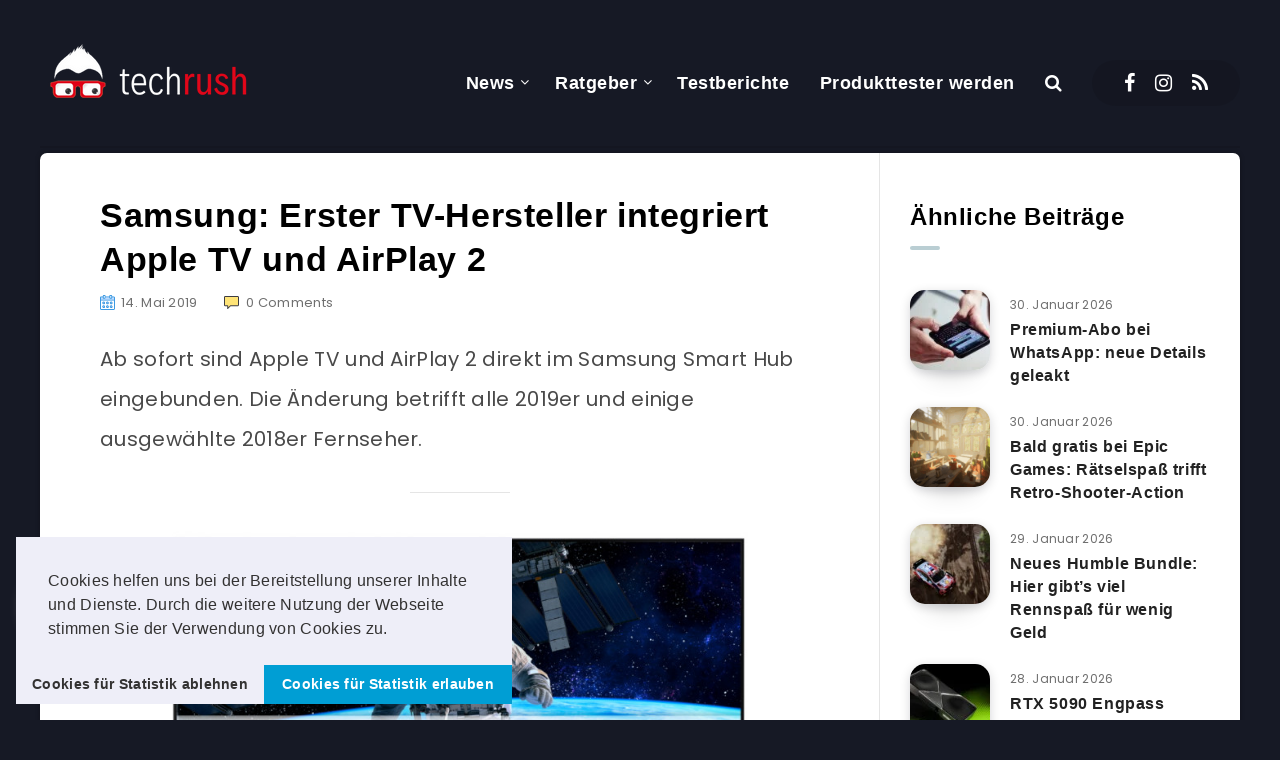

--- FILE ---
content_type: text/html; charset=UTF-8
request_url: https://techrush.de/samsung-erster-tv-hersteller-integriert-apple-tv-und-airplay-2/
body_size: 52568
content:
<!DOCTYPE html>
<html lang="de">
<head>
    <meta charset="UTF-8">
    <meta name="viewport" content="width=device-width, initial-scale=1, maximum-scale=5">
        <meta name='robots' content='index, follow, max-image-preview:large, max-snippet:-1, max-video-preview:-1' />
	<style>img:is([sizes="auto" i], [sizes^="auto," i]) { contain-intrinsic-size: 3000px 1500px }</style>
	
	<!-- This site is optimized with the Yoast SEO plugin v25.9 - https://yoast.com/wordpress/plugins/seo/ -->
	<title>Samsung: Erster TV-Hersteller integriert Apple TV und AirPlay 2</title>
	<link rel="canonical" href="https://techrush.de/samsung-erster-tv-hersteller-integriert-apple-tv-und-airplay-2/" />
	<meta property="og:locale" content="de_DE" />
	<meta property="og:type" content="article" />
	<meta property="og:title" content="Samsung: Erster TV-Hersteller integriert Apple TV und AirPlay 2" />
	<meta property="og:description" content="Ab sofort sind Apple TV und AirPlay 2 direkt im Samsung Smart Hub eingebunden. Die Änderung betrifft alle 2019er und einige ausgewählte 2018er Fernseher. Samsungs..." />
	<meta property="og:url" content="https://techrush.de/samsung-erster-tv-hersteller-integriert-apple-tv-und-airplay-2/" />
	<meta property="og:site_name" content="techrush" />
	<meta property="article:publisher" content="https://www.facebook.com/techrush.de/" />
	<meta property="article:published_time" content="2019-05-14T12:46:35+00:00" />
	<meta property="article:modified_time" content="2019-05-14T12:46:36+00:00" />
	<meta property="og:image" content="https://techrush.de/wp-content/uploads/2019/05/Apple-TV-Samsung.jpg" />
	<meta property="og:image:width" content="880" />
	<meta property="og:image:height" content="462" />
	<meta property="og:image:type" content="image/jpeg" />
	<meta name="author" content="Chris" />
	<meta name="twitter:card" content="summary_large_image" />
	<meta name="twitter:label1" content="Verfasst von" />
	<meta name="twitter:data1" content="Chris" />
	<meta name="twitter:label2" content="Geschätzte Lesezeit" />
	<meta name="twitter:data2" content="1 Minute" />
	<script type="application/ld+json" class="yoast-schema-graph">{"@context":"https://schema.org","@graph":[{"@type":"WebPage","@id":"https://techrush.de/samsung-erster-tv-hersteller-integriert-apple-tv-und-airplay-2/","url":"https://techrush.de/samsung-erster-tv-hersteller-integriert-apple-tv-und-airplay-2/","name":"Samsung: Erster TV-Hersteller integriert Apple TV und AirPlay 2","isPartOf":{"@id":"https://techrush.de/#website"},"primaryImageOfPage":{"@id":"https://techrush.de/samsung-erster-tv-hersteller-integriert-apple-tv-und-airplay-2/#primaryimage"},"image":{"@id":"https://techrush.de/samsung-erster-tv-hersteller-integriert-apple-tv-und-airplay-2/#primaryimage"},"thumbnailUrl":"https://techrush.de/wp-content/uploads/2019/05/Apple-TV-Samsung-App.jpg","datePublished":"2019-05-14T12:46:35+00:00","dateModified":"2019-05-14T12:46:36+00:00","author":{"@id":"https://techrush.de/#/schema/person/de7a2deeb78c83e3331bb7fd5fb0f8ed"},"breadcrumb":{"@id":"https://techrush.de/samsung-erster-tv-hersteller-integriert-apple-tv-und-airplay-2/#breadcrumb"},"inLanguage":"de","potentialAction":[{"@type":"ReadAction","target":["https://techrush.de/samsung-erster-tv-hersteller-integriert-apple-tv-und-airplay-2/"]}]},{"@type":"ImageObject","inLanguage":"de","@id":"https://techrush.de/samsung-erster-tv-hersteller-integriert-apple-tv-und-airplay-2/#primaryimage","url":"https://techrush.de/wp-content/uploads/2019/05/Apple-TV-Samsung-App.jpg","contentUrl":"https://techrush.de/wp-content/uploads/2019/05/Apple-TV-Samsung-App.jpg","width":840,"height":560},{"@type":"BreadcrumbList","@id":"https://techrush.de/samsung-erster-tv-hersteller-integriert-apple-tv-und-airplay-2/#breadcrumb","itemListElement":[{"@type":"ListItem","position":1,"name":"Startseite","item":"https://techrush.de/"},{"@type":"ListItem","position":2,"name":"Samsung: Erster TV-Hersteller integriert Apple TV und AirPlay 2"}]},{"@type":"WebSite","@id":"https://techrush.de/#website","url":"https://techrush.de/","name":"techrush","description":"PC, Konsolen, Gaming &amp; Technik News, Produkttests und Previews garniert mit Trends aus Kino, TV &amp; Lifestyle - das ist techrush!","potentialAction":[{"@type":"SearchAction","target":{"@type":"EntryPoint","urlTemplate":"https://techrush.de/?s={search_term_string}"},"query-input":{"@type":"PropertyValueSpecification","valueRequired":true,"valueName":"search_term_string"}}],"inLanguage":"de"},{"@type":"Person","@id":"https://techrush.de/#/schema/person/de7a2deeb78c83e3331bb7fd5fb0f8ed","name":"Chris","image":{"@type":"ImageObject","inLanguage":"de","@id":"https://techrush.de/#/schema/person/image/","url":"https://secure.gravatar.com/avatar/e20d5970ddaa2bc705583ee690a00fb9f761e6f9b65500565f64b843ade9e2c9?s=96&d=retro&r=g","contentUrl":"https://secure.gravatar.com/avatar/e20d5970ddaa2bc705583ee690a00fb9f761e6f9b65500565f64b843ade9e2c9?s=96&d=retro&r=g","caption":"Chris"},"url":"https://techrush.de/author/christopher-arndt/"}]}</script>
	<!-- / Yoast SEO plugin. -->


<link rel='dns-prefetch' href='//cdn.jsdelivr.net' />
<link rel='dns-prefetch' href='//fonts.googleapis.com' />
<link rel='preconnect' href='https://fonts.gstatic.com' crossorigin />
<link rel="alternate" type="application/rss+xml" title="techrush &raquo; Feed" href="https://techrush.de/feed/" />
<link rel="alternate" type="application/rss+xml" title="techrush &raquo; Kommentar-Feed" href="https://techrush.de/comments/feed/" />
<script id="wpp-js" src="https://techrush.de/wp-content/plugins/wordpress-popular-posts/assets/js/wpp.min.js?ver=7.3.3" data-sampling="0" data-sampling-rate="100" data-api-url="https://techrush.de/wp-json/wordpress-popular-posts" data-post-id="16049" data-token="3e2d1734f3" data-lang="0" data-debug="0"></script>
<link rel="alternate" type="application/rss+xml" title="techrush &raquo; Kommentar-Feed zu Samsung: Erster TV-Hersteller integriert Apple TV und AirPlay 2" href="https://techrush.de/samsung-erster-tv-hersteller-integriert-apple-tv-und-airplay-2/feed/" />
<script>
window._wpemojiSettings = {"baseUrl":"https:\/\/s.w.org\/images\/core\/emoji\/16.0.1\/72x72\/","ext":".png","svgUrl":"https:\/\/s.w.org\/images\/core\/emoji\/16.0.1\/svg\/","svgExt":".svg","source":{"concatemoji":"https:\/\/techrush.de\/wp-includes\/js\/wp-emoji-release.min.js?ver=6.8.3"}};
/*! This file is auto-generated */
!function(s,n){var o,i,e;function c(e){try{var t={supportTests:e,timestamp:(new Date).valueOf()};sessionStorage.setItem(o,JSON.stringify(t))}catch(e){}}function p(e,t,n){e.clearRect(0,0,e.canvas.width,e.canvas.height),e.fillText(t,0,0);var t=new Uint32Array(e.getImageData(0,0,e.canvas.width,e.canvas.height).data),a=(e.clearRect(0,0,e.canvas.width,e.canvas.height),e.fillText(n,0,0),new Uint32Array(e.getImageData(0,0,e.canvas.width,e.canvas.height).data));return t.every(function(e,t){return e===a[t]})}function u(e,t){e.clearRect(0,0,e.canvas.width,e.canvas.height),e.fillText(t,0,0);for(var n=e.getImageData(16,16,1,1),a=0;a<n.data.length;a++)if(0!==n.data[a])return!1;return!0}function f(e,t,n,a){switch(t){case"flag":return n(e,"\ud83c\udff3\ufe0f\u200d\u26a7\ufe0f","\ud83c\udff3\ufe0f\u200b\u26a7\ufe0f")?!1:!n(e,"\ud83c\udde8\ud83c\uddf6","\ud83c\udde8\u200b\ud83c\uddf6")&&!n(e,"\ud83c\udff4\udb40\udc67\udb40\udc62\udb40\udc65\udb40\udc6e\udb40\udc67\udb40\udc7f","\ud83c\udff4\u200b\udb40\udc67\u200b\udb40\udc62\u200b\udb40\udc65\u200b\udb40\udc6e\u200b\udb40\udc67\u200b\udb40\udc7f");case"emoji":return!a(e,"\ud83e\udedf")}return!1}function g(e,t,n,a){var r="undefined"!=typeof WorkerGlobalScope&&self instanceof WorkerGlobalScope?new OffscreenCanvas(300,150):s.createElement("canvas"),o=r.getContext("2d",{willReadFrequently:!0}),i=(o.textBaseline="top",o.font="600 32px Arial",{});return e.forEach(function(e){i[e]=t(o,e,n,a)}),i}function t(e){var t=s.createElement("script");t.src=e,t.defer=!0,s.head.appendChild(t)}"undefined"!=typeof Promise&&(o="wpEmojiSettingsSupports",i=["flag","emoji"],n.supports={everything:!0,everythingExceptFlag:!0},e=new Promise(function(e){s.addEventListener("DOMContentLoaded",e,{once:!0})}),new Promise(function(t){var n=function(){try{var e=JSON.parse(sessionStorage.getItem(o));if("object"==typeof e&&"number"==typeof e.timestamp&&(new Date).valueOf()<e.timestamp+604800&&"object"==typeof e.supportTests)return e.supportTests}catch(e){}return null}();if(!n){if("undefined"!=typeof Worker&&"undefined"!=typeof OffscreenCanvas&&"undefined"!=typeof URL&&URL.createObjectURL&&"undefined"!=typeof Blob)try{var e="postMessage("+g.toString()+"("+[JSON.stringify(i),f.toString(),p.toString(),u.toString()].join(",")+"));",a=new Blob([e],{type:"text/javascript"}),r=new Worker(URL.createObjectURL(a),{name:"wpTestEmojiSupports"});return void(r.onmessage=function(e){c(n=e.data),r.terminate(),t(n)})}catch(e){}c(n=g(i,f,p,u))}t(n)}).then(function(e){for(var t in e)n.supports[t]=e[t],n.supports.everything=n.supports.everything&&n.supports[t],"flag"!==t&&(n.supports.everythingExceptFlag=n.supports.everythingExceptFlag&&n.supports[t]);n.supports.everythingExceptFlag=n.supports.everythingExceptFlag&&!n.supports.flag,n.DOMReady=!1,n.readyCallback=function(){n.DOMReady=!0}}).then(function(){return e}).then(function(){var e;n.supports.everything||(n.readyCallback(),(e=n.source||{}).concatemoji?t(e.concatemoji):e.wpemoji&&e.twemoji&&(t(e.twemoji),t(e.wpemoji)))}))}((window,document),window._wpemojiSettings);
</script>
<link rel='stylesheet' id='simple_tooltips_style-css' href='https://techrush.de/wp-content/plugins/simple-tooltips/zebra_tooltips.css?ver=6.8.3' media='all' />
<style id='wp-emoji-styles-inline-css'>

	img.wp-smiley, img.emoji {
		display: inline !important;
		border: none !important;
		box-shadow: none !important;
		height: 1em !important;
		width: 1em !important;
		margin: 0 0.07em !important;
		vertical-align: -0.1em !important;
		background: none !important;
		padding: 0 !important;
	}
</style>
<link rel="preload" as="style" id='wp-block-library-css' onload="this.onload=null;this.rel=`stylesheet`"  href='https://techrush.de/wp-includes/css/dist/block-library/style.min.css?ver=6.8.3' media='all' />
<style id='classic-theme-styles-inline-css'>
/*! This file is auto-generated */
.wp-block-button__link{color:#fff;background-color:#32373c;border-radius:9999px;box-shadow:none;text-decoration:none;padding:calc(.667em + 2px) calc(1.333em + 2px);font-size:1.125em}.wp-block-file__button{background:#32373c;color:#fff;text-decoration:none}
</style>
<style id='global-styles-inline-css'>
:root{--wp--preset--aspect-ratio--square: 1;--wp--preset--aspect-ratio--4-3: 4/3;--wp--preset--aspect-ratio--3-4: 3/4;--wp--preset--aspect-ratio--3-2: 3/2;--wp--preset--aspect-ratio--2-3: 2/3;--wp--preset--aspect-ratio--16-9: 16/9;--wp--preset--aspect-ratio--9-16: 9/16;--wp--preset--color--black: #000000;--wp--preset--color--cyan-bluish-gray: #abb8c3;--wp--preset--color--white: #ffffff;--wp--preset--color--pale-pink: #f78da7;--wp--preset--color--vivid-red: #cf2e2e;--wp--preset--color--luminous-vivid-orange: #ff6900;--wp--preset--color--luminous-vivid-amber: #fcb900;--wp--preset--color--light-green-cyan: #7bdcb5;--wp--preset--color--vivid-green-cyan: #00d084;--wp--preset--color--pale-cyan-blue: #8ed1fc;--wp--preset--color--vivid-cyan-blue: #0693e3;--wp--preset--color--vivid-purple: #9b51e0;--wp--preset--gradient--vivid-cyan-blue-to-vivid-purple: linear-gradient(135deg,rgba(6,147,227,1) 0%,rgb(155,81,224) 100%);--wp--preset--gradient--light-green-cyan-to-vivid-green-cyan: linear-gradient(135deg,rgb(122,220,180) 0%,rgb(0,208,130) 100%);--wp--preset--gradient--luminous-vivid-amber-to-luminous-vivid-orange: linear-gradient(135deg,rgba(252,185,0,1) 0%,rgba(255,105,0,1) 100%);--wp--preset--gradient--luminous-vivid-orange-to-vivid-red: linear-gradient(135deg,rgba(255,105,0,1) 0%,rgb(207,46,46) 100%);--wp--preset--gradient--very-light-gray-to-cyan-bluish-gray: linear-gradient(135deg,rgb(238,238,238) 0%,rgb(169,184,195) 100%);--wp--preset--gradient--cool-to-warm-spectrum: linear-gradient(135deg,rgb(74,234,220) 0%,rgb(151,120,209) 20%,rgb(207,42,186) 40%,rgb(238,44,130) 60%,rgb(251,105,98) 80%,rgb(254,248,76) 100%);--wp--preset--gradient--blush-light-purple: linear-gradient(135deg,rgb(255,206,236) 0%,rgb(152,150,240) 100%);--wp--preset--gradient--blush-bordeaux: linear-gradient(135deg,rgb(254,205,165) 0%,rgb(254,45,45) 50%,rgb(107,0,62) 100%);--wp--preset--gradient--luminous-dusk: linear-gradient(135deg,rgb(255,203,112) 0%,rgb(199,81,192) 50%,rgb(65,88,208) 100%);--wp--preset--gradient--pale-ocean: linear-gradient(135deg,rgb(255,245,203) 0%,rgb(182,227,212) 50%,rgb(51,167,181) 100%);--wp--preset--gradient--electric-grass: linear-gradient(135deg,rgb(202,248,128) 0%,rgb(113,206,126) 100%);--wp--preset--gradient--midnight: linear-gradient(135deg,rgb(2,3,129) 0%,rgb(40,116,252) 100%);--wp--preset--font-size--small: 13px;--wp--preset--font-size--medium: 20px;--wp--preset--font-size--large: 36px;--wp--preset--font-size--x-large: 42px;--wp--preset--spacing--20: 0.44rem;--wp--preset--spacing--30: 0.67rem;--wp--preset--spacing--40: 1rem;--wp--preset--spacing--50: 1.5rem;--wp--preset--spacing--60: 2.25rem;--wp--preset--spacing--70: 3.38rem;--wp--preset--spacing--80: 5.06rem;--wp--preset--shadow--natural: 6px 6px 9px rgba(0, 0, 0, 0.2);--wp--preset--shadow--deep: 12px 12px 50px rgba(0, 0, 0, 0.4);--wp--preset--shadow--sharp: 6px 6px 0px rgba(0, 0, 0, 0.2);--wp--preset--shadow--outlined: 6px 6px 0px -3px rgba(255, 255, 255, 1), 6px 6px rgba(0, 0, 0, 1);--wp--preset--shadow--crisp: 6px 6px 0px rgba(0, 0, 0, 1);}:where(.is-layout-flex){gap: 0.5em;}:where(.is-layout-grid){gap: 0.5em;}body .is-layout-flex{display: flex;}.is-layout-flex{flex-wrap: wrap;align-items: center;}.is-layout-flex > :is(*, div){margin: 0;}body .is-layout-grid{display: grid;}.is-layout-grid > :is(*, div){margin: 0;}:where(.wp-block-columns.is-layout-flex){gap: 2em;}:where(.wp-block-columns.is-layout-grid){gap: 2em;}:where(.wp-block-post-template.is-layout-flex){gap: 1.25em;}:where(.wp-block-post-template.is-layout-grid){gap: 1.25em;}.has-black-color{color: var(--wp--preset--color--black) !important;}.has-cyan-bluish-gray-color{color: var(--wp--preset--color--cyan-bluish-gray) !important;}.has-white-color{color: var(--wp--preset--color--white) !important;}.has-pale-pink-color{color: var(--wp--preset--color--pale-pink) !important;}.has-vivid-red-color{color: var(--wp--preset--color--vivid-red) !important;}.has-luminous-vivid-orange-color{color: var(--wp--preset--color--luminous-vivid-orange) !important;}.has-luminous-vivid-amber-color{color: var(--wp--preset--color--luminous-vivid-amber) !important;}.has-light-green-cyan-color{color: var(--wp--preset--color--light-green-cyan) !important;}.has-vivid-green-cyan-color{color: var(--wp--preset--color--vivid-green-cyan) !important;}.has-pale-cyan-blue-color{color: var(--wp--preset--color--pale-cyan-blue) !important;}.has-vivid-cyan-blue-color{color: var(--wp--preset--color--vivid-cyan-blue) !important;}.has-vivid-purple-color{color: var(--wp--preset--color--vivid-purple) !important;}.has-black-background-color{background-color: var(--wp--preset--color--black) !important;}.has-cyan-bluish-gray-background-color{background-color: var(--wp--preset--color--cyan-bluish-gray) !important;}.has-white-background-color{background-color: var(--wp--preset--color--white) !important;}.has-pale-pink-background-color{background-color: var(--wp--preset--color--pale-pink) !important;}.has-vivid-red-background-color{background-color: var(--wp--preset--color--vivid-red) !important;}.has-luminous-vivid-orange-background-color{background-color: var(--wp--preset--color--luminous-vivid-orange) !important;}.has-luminous-vivid-amber-background-color{background-color: var(--wp--preset--color--luminous-vivid-amber) !important;}.has-light-green-cyan-background-color{background-color: var(--wp--preset--color--light-green-cyan) !important;}.has-vivid-green-cyan-background-color{background-color: var(--wp--preset--color--vivid-green-cyan) !important;}.has-pale-cyan-blue-background-color{background-color: var(--wp--preset--color--pale-cyan-blue) !important;}.has-vivid-cyan-blue-background-color{background-color: var(--wp--preset--color--vivid-cyan-blue) !important;}.has-vivid-purple-background-color{background-color: var(--wp--preset--color--vivid-purple) !important;}.has-black-border-color{border-color: var(--wp--preset--color--black) !important;}.has-cyan-bluish-gray-border-color{border-color: var(--wp--preset--color--cyan-bluish-gray) !important;}.has-white-border-color{border-color: var(--wp--preset--color--white) !important;}.has-pale-pink-border-color{border-color: var(--wp--preset--color--pale-pink) !important;}.has-vivid-red-border-color{border-color: var(--wp--preset--color--vivid-red) !important;}.has-luminous-vivid-orange-border-color{border-color: var(--wp--preset--color--luminous-vivid-orange) !important;}.has-luminous-vivid-amber-border-color{border-color: var(--wp--preset--color--luminous-vivid-amber) !important;}.has-light-green-cyan-border-color{border-color: var(--wp--preset--color--light-green-cyan) !important;}.has-vivid-green-cyan-border-color{border-color: var(--wp--preset--color--vivid-green-cyan) !important;}.has-pale-cyan-blue-border-color{border-color: var(--wp--preset--color--pale-cyan-blue) !important;}.has-vivid-cyan-blue-border-color{border-color: var(--wp--preset--color--vivid-cyan-blue) !important;}.has-vivid-purple-border-color{border-color: var(--wp--preset--color--vivid-purple) !important;}.has-vivid-cyan-blue-to-vivid-purple-gradient-background{background: var(--wp--preset--gradient--vivid-cyan-blue-to-vivid-purple) !important;}.has-light-green-cyan-to-vivid-green-cyan-gradient-background{background: var(--wp--preset--gradient--light-green-cyan-to-vivid-green-cyan) !important;}.has-luminous-vivid-amber-to-luminous-vivid-orange-gradient-background{background: var(--wp--preset--gradient--luminous-vivid-amber-to-luminous-vivid-orange) !important;}.has-luminous-vivid-orange-to-vivid-red-gradient-background{background: var(--wp--preset--gradient--luminous-vivid-orange-to-vivid-red) !important;}.has-very-light-gray-to-cyan-bluish-gray-gradient-background{background: var(--wp--preset--gradient--very-light-gray-to-cyan-bluish-gray) !important;}.has-cool-to-warm-spectrum-gradient-background{background: var(--wp--preset--gradient--cool-to-warm-spectrum) !important;}.has-blush-light-purple-gradient-background{background: var(--wp--preset--gradient--blush-light-purple) !important;}.has-blush-bordeaux-gradient-background{background: var(--wp--preset--gradient--blush-bordeaux) !important;}.has-luminous-dusk-gradient-background{background: var(--wp--preset--gradient--luminous-dusk) !important;}.has-pale-ocean-gradient-background{background: var(--wp--preset--gradient--pale-ocean) !important;}.has-electric-grass-gradient-background{background: var(--wp--preset--gradient--electric-grass) !important;}.has-midnight-gradient-background{background: var(--wp--preset--gradient--midnight) !important;}.has-small-font-size{font-size: var(--wp--preset--font-size--small) !important;}.has-medium-font-size{font-size: var(--wp--preset--font-size--medium) !important;}.has-large-font-size{font-size: var(--wp--preset--font-size--large) !important;}.has-x-large-font-size{font-size: var(--wp--preset--font-size--x-large) !important;}
:where(.wp-block-post-template.is-layout-flex){gap: 1.25em;}:where(.wp-block-post-template.is-layout-grid){gap: 1.25em;}
:where(.wp-block-columns.is-layout-flex){gap: 2em;}:where(.wp-block-columns.is-layout-grid){gap: 2em;}
:root :where(.wp-block-pullquote){font-size: 1.5em;line-height: 1.6;}
</style>
<link rel='stylesheet' id='bbspoiler-css' href='https://techrush.de/wp-content/plugins/bbspoiler/inc/bbspoiler.css?ver=6.8.3' media='all' />
<link rel='stylesheet' id='contact-form-7-css' href='https://techrush.de/wp-content/plugins/contact-form-7/includes/css/styles.css?ver=6.1.1' media='all' />
<link rel='stylesheet' id='yop-public-css' href='https://techrush.de/wp-content/plugins/yop-poll/public/assets/css/yop-poll-public-6.5.37.css?ver=6.8.3' media='all' />
<link rel='stylesheet' id='wordpress-popular-posts-css-css' href='https://techrush.de/wp-content/plugins/wordpress-popular-posts/assets/css/wpp.css?ver=7.3.3' media='all' />
<link rel="preload" as="style" id='epcl-plugins-css' onload="this.onload=null;this.rel=`stylesheet`"  href='https://techrush.de/wp-content/themes/reco/assets/dist/plugins.min.css?ver=5.1.0' media='all' />
<style id='epcl-plugins-inline-css'>
body{ background: #161925; }a:hover, .author-meta a:hover, div.text a:hover, div.text a:not([class]):hover, #header nav ul.menu li.current-menu-item>a, #header nav ul.menu li a:hover, #header nav ul.menu li.current-menu-ancestor>a, #header nav ul.menu li.current-menu-item>a, #header nav ul.menu li a:hover, #search-lightbox .title span{ 
            color: #FFFFFF; }.widget_tag_cloud a, .widget_tag_cloud span, div.tags a, div.tags span, .wp-block-tag-cloud a, #page-404 div.not-found, .button:hover, .pace .pace-progress, .title.bordered:after, div.text .wp-block-quote:before, div.text .wp-block-pullquote:after, div.text .wp-block-pullquote:before{ 
            background-color: #FFFFFF; }#single #comments .comment .bordered.comment-author:after, .wpcf7 label.bordered:after{ 
            border-color: #FFFFFF; }.pace .pace-activity{
            border-top-color: #FFFFFF; border-left-color: #FFFFFF; }:root{
            --epcl-secondary-color: #FFFFFF;
        }a{ 
            color: #000000; }#header.is-sticky div.menu-wrapper, .button.dark, div.tags a:hover, .widget_tag_cloud a:hover, .wp-block-tag-cloud a:hover{ 
            background-color: #000000; }h1, h2, h3, h4, h5, h6{ 
            color: #000000; }#header{ 
            background-color: TRANSPARENT; }::selection{ background-color: #BACED3; }.gradient-effect a{
            background: -webkit-gradient(linear, left top, right top, from(#E0E0E0), to(#BACED3));
            background: linear-gradient(to right, #E0E0E0 0%, #BACED3 100%);
            background-size: 0px 4px;
            background-repeat: no-repeat;
            background-position: left 87%;
        }
        a:hover, div.text a:not([class]):hover, .widget a:hover, section.widget_epcl_tweets p a:hover, .author-meta a:hover, .gradient-effect a:hover, .woocommerce table.shop_table td a:hover, .woocommerce .woocommerce-MyAccount-navigation ul li.is-active a, .woocommerce .woocommerce-MyAccount-navigation ul li a:hover, .woocommerce .product_meta>span a:hover{ 
            color: #222222; }.button, .epcl-button, .slick-arrow, .slick-arrow:hover, .pagination div.nav>span, .woocommerce a.button, .woocommerce button.button{ 
            background-color: #89C4C6; }.button.outline, div.epcl-download a, .pagination div.nav a, .epcl-button:hover, .woocommerce a.button:hover, .woocommerce button.button:hover{ 
            color: #89C4C6;
            border-color: #89C4C6; }.button.outline:hover, div.download a:hover, .pagination div.nav a:hover{ 
            border-color: #89C4C6; 
            background-color: #89C4C6; }.button.outline:hover, div.epcl-download a:hover, .pagination div.nav>span, .pagination div.nav a:hover{ 
            color: #0A0A0A !important; }#sidebar .widget .widget-title.bordered:after{ 
            background: #BACED3; }#footer .widgets{ 
            background-color: #F2F2F2; }#footer .widgets, #footer .widget_archive ul li span, #footer .widget_categories ul li span{ 
            color: #0A0A0A; }#footer .widgets a{ 
            color: #000000; }#footer .widget .widget-title{ 
            color: #0A0A0A; }body, .epcl-button, .pagination div.nav a, .pagination div.nav>span, div.epcl-download a, input[type=text], input[type=password], input[type=email], input[type=tel], input[type=submit], input[type=url], textarea, select, select.custom-select, button, label, .wpcf7 label, #header nav ul.sub-menu li a, .nice-select .list li, .woocommerce button.button, .woocommerce a.button{ font-family: "POPPINS"; }body{ font-size: 16PX; }#single.standard .featured-image{ display: none !important; }
</style>
<link rel='stylesheet' id='recent-posts-widget-with-thumbnails-public-style-css' href='https://techrush.de/wp-content/plugins/recent-posts-widget-with-thumbnails/public.css?ver=7.1.1' media='all' />
<link rel='stylesheet' id='tablepress-default-css' href='https://techrush.de/wp-content/plugins/tablepress/css/build/default.css?ver=3.2.1' media='all' />
<link rel='stylesheet' id='cookieconsent-css' href='https://techrush.de/wp-content/plugins/ga-germanized/assets/css/cookieconsent.css?ver=3.1.1' media='all' />
<link rel='stylesheet' id='wpdiscuz-frontend-css-css' href='https://techrush.de/wp-content/plugins/wpdiscuz/themes/default/style.css?ver=7.6.34' media='all' />
<style id='wpdiscuz-frontend-css-inline-css'>
 #wpdcom .wpd-blog-administrator .wpd-comment-label{color:#ffffff;background-color:#CA3131;border:none}#wpdcom .wpd-blog-administrator .wpd-comment-author, #wpdcom .wpd-blog-administrator .wpd-comment-author a{color:#CA3131}#wpdcom.wpd-layout-1 .wpd-comment .wpd-blog-administrator .wpd-avatar img{border-color:#CA3131}#wpdcom.wpd-layout-2 .wpd-comment.wpd-reply .wpd-comment-wrap.wpd-blog-administrator{border-left:3px solid #CA3131}#wpdcom.wpd-layout-2 .wpd-comment .wpd-blog-administrator .wpd-avatar img{border-bottom-color:#CA3131}#wpdcom.wpd-layout-3 .wpd-blog-administrator .wpd-comment-subheader{border-top:1px dashed #CA3131}#wpdcom.wpd-layout-3 .wpd-reply .wpd-blog-administrator .wpd-comment-right{border-left:1px solid #CA3131}#wpdcom .wpd-blog-editor .wpd-comment-label{color:#ffffff;background-color:#CA3131;border:none}#wpdcom .wpd-blog-editor .wpd-comment-author, #wpdcom .wpd-blog-editor .wpd-comment-author a{color:#CA3131}#wpdcom.wpd-layout-1 .wpd-comment .wpd-blog-editor .wpd-avatar img{border-color:#CA3131}#wpdcom.wpd-layout-2 .wpd-comment.wpd-reply .wpd-comment-wrap.wpd-blog-editor{border-left:3px solid #CA3131}#wpdcom.wpd-layout-2 .wpd-comment .wpd-blog-editor .wpd-avatar img{border-bottom-color:#CA3131}#wpdcom.wpd-layout-3 .wpd-blog-editor .wpd-comment-subheader{border-top:1px dashed #CA3131}#wpdcom.wpd-layout-3 .wpd-reply .wpd-blog-editor .wpd-comment-right{border-left:1px solid #CA3131}#wpdcom .wpd-blog-author .wpd-comment-label{color:#ffffff;background-color:#CA3131;border:none}#wpdcom .wpd-blog-author .wpd-comment-author, #wpdcom .wpd-blog-author .wpd-comment-author a{color:#CA3131}#wpdcom.wpd-layout-1 .wpd-comment .wpd-blog-author .wpd-avatar img{border-color:#CA3131}#wpdcom.wpd-layout-2 .wpd-comment .wpd-blog-author .wpd-avatar img{border-bottom-color:#CA3131}#wpdcom.wpd-layout-3 .wpd-blog-author .wpd-comment-subheader{border-top:1px dashed #CA3131}#wpdcom.wpd-layout-3 .wpd-reply .wpd-blog-author .wpd-comment-right{border-left:1px solid #CA3131}#wpdcom .wpd-blog-contributor .wpd-comment-label{color:#ffffff;background-color:#CA3131;border:none}#wpdcom .wpd-blog-contributor .wpd-comment-author, #wpdcom .wpd-blog-contributor .wpd-comment-author a{color:#CA3131}#wpdcom.wpd-layout-1 .wpd-comment .wpd-blog-contributor .wpd-avatar img{border-color:#CA3131}#wpdcom.wpd-layout-2 .wpd-comment .wpd-blog-contributor .wpd-avatar img{border-bottom-color:#CA3131}#wpdcom.wpd-layout-3 .wpd-blog-contributor .wpd-comment-subheader{border-top:1px dashed #CA3131}#wpdcom.wpd-layout-3 .wpd-reply .wpd-blog-contributor .wpd-comment-right{border-left:1px solid #CA3131}#wpdcom .wpd-blog-subscriber .wpd-comment-label{color:#ffffff;background-color:#CA3131;border:none}#wpdcom .wpd-blog-subscriber .wpd-comment-author, #wpdcom .wpd-blog-subscriber .wpd-comment-author a{color:#CA3131}#wpdcom.wpd-layout-2 .wpd-comment .wpd-blog-subscriber .wpd-avatar img{border-bottom-color:#CA3131}#wpdcom.wpd-layout-3 .wpd-blog-subscriber .wpd-comment-subheader{border-top:1px dashed #CA3131}#wpdcom .wpd-blog-wpseo_manager .wpd-comment-label{color:#ffffff;background-color:#00B38F;border:none}#wpdcom .wpd-blog-wpseo_manager .wpd-comment-author, #wpdcom .wpd-blog-wpseo_manager .wpd-comment-author a{color:#00B38F}#wpdcom.wpd-layout-1 .wpd-comment .wpd-blog-wpseo_manager .wpd-avatar img{border-color:#00B38F}#wpdcom.wpd-layout-2 .wpd-comment .wpd-blog-wpseo_manager .wpd-avatar img{border-bottom-color:#00B38F}#wpdcom.wpd-layout-3 .wpd-blog-wpseo_manager .wpd-comment-subheader{border-top:1px dashed #00B38F}#wpdcom.wpd-layout-3 .wpd-reply .wpd-blog-wpseo_manager .wpd-comment-right{border-left:1px solid #00B38F}#wpdcom .wpd-blog-wpseo_editor .wpd-comment-label{color:#ffffff;background-color:#00B38F;border:none}#wpdcom .wpd-blog-wpseo_editor .wpd-comment-author, #wpdcom .wpd-blog-wpseo_editor .wpd-comment-author a{color:#00B38F}#wpdcom.wpd-layout-1 .wpd-comment .wpd-blog-wpseo_editor .wpd-avatar img{border-color:#00B38F}#wpdcom.wpd-layout-2 .wpd-comment .wpd-blog-wpseo_editor .wpd-avatar img{border-bottom-color:#00B38F}#wpdcom.wpd-layout-3 .wpd-blog-wpseo_editor .wpd-comment-subheader{border-top:1px dashed #00B38F}#wpdcom.wpd-layout-3 .wpd-reply .wpd-blog-wpseo_editor .wpd-comment-right{border-left:1px solid #00B38F}#wpdcom .wpd-blog-translator .wpd-comment-label{color:#ffffff;background-color:#00B38F;border:none}#wpdcom .wpd-blog-translator .wpd-comment-author, #wpdcom .wpd-blog-translator .wpd-comment-author a{color:#00B38F}#wpdcom.wpd-layout-1 .wpd-comment .wpd-blog-translator .wpd-avatar img{border-color:#00B38F}#wpdcom.wpd-layout-2 .wpd-comment .wpd-blog-translator .wpd-avatar img{border-bottom-color:#00B38F}#wpdcom.wpd-layout-3 .wpd-blog-translator .wpd-comment-subheader{border-top:1px dashed #00B38F}#wpdcom.wpd-layout-3 .wpd-reply .wpd-blog-translator .wpd-comment-right{border-left:1px solid #00B38F}#wpdcom .wpd-blog-post_author .wpd-comment-label{color:#ffffff;background-color:#CA3131;border:none}#wpdcom .wpd-blog-post_author .wpd-comment-author, #wpdcom .wpd-blog-post_author .wpd-comment-author a{color:#CA3131}#wpdcom .wpd-blog-post_author .wpd-avatar img{border-color:#CA3131}#wpdcom.wpd-layout-1 .wpd-comment .wpd-blog-post_author .wpd-avatar img{border-color:#CA3131}#wpdcom.wpd-layout-2 .wpd-comment.wpd-reply .wpd-comment-wrap.wpd-blog-post_author{border-left:3px solid #CA3131}#wpdcom.wpd-layout-2 .wpd-comment .wpd-blog-post_author .wpd-avatar img{border-bottom-color:#CA3131}#wpdcom.wpd-layout-3 .wpd-blog-post_author .wpd-comment-subheader{border-top:1px dashed #CA3131}#wpdcom.wpd-layout-3 .wpd-reply .wpd-blog-post_author .wpd-comment-right{border-left:1px solid #CA3131}#wpdcom .wpd-blog-guest .wpd-comment-label{color:#ffffff;background-color:#CA3131;border:none}#wpdcom .wpd-blog-guest .wpd-comment-author, #wpdcom .wpd-blog-guest .wpd-comment-author a{color:#CA3131}#wpdcom.wpd-layout-3 .wpd-blog-guest .wpd-comment-subheader{border-top:1px dashed #CA3131}#comments, #respond, .comments-area, #wpdcom{}#wpdcom .ql-editor > *{color:#777777}#wpdcom .ql-editor::before{}#wpdcom .ql-toolbar{border:1px solid #DDDDDD;border-top:none}#wpdcom .ql-container{border:1px solid #DDDDDD;border-bottom:none}#wpdcom .wpd-form-row .wpdiscuz-item input[type="text"], #wpdcom .wpd-form-row .wpdiscuz-item input[type="email"], #wpdcom .wpd-form-row .wpdiscuz-item input[type="url"], #wpdcom .wpd-form-row .wpdiscuz-item input[type="color"], #wpdcom .wpd-form-row .wpdiscuz-item input[type="date"], #wpdcom .wpd-form-row .wpdiscuz-item input[type="datetime"], #wpdcom .wpd-form-row .wpdiscuz-item input[type="datetime-local"], #wpdcom .wpd-form-row .wpdiscuz-item input[type="month"], #wpdcom .wpd-form-row .wpdiscuz-item input[type="number"], #wpdcom .wpd-form-row .wpdiscuz-item input[type="time"], #wpdcom textarea, #wpdcom select{border:1px solid #DDDDDD;color:#777777}#wpdcom .wpd-form-row .wpdiscuz-item textarea{border:1px solid #DDDDDD}#wpdcom input::placeholder, #wpdcom textarea::placeholder, #wpdcom input::-moz-placeholder, #wpdcom textarea::-webkit-input-placeholder{}#wpdcom .wpd-comment-text{color:#777777}#wpdcom .wpd-thread-head .wpd-thread-info{border-bottom:2px solid #CA3131}#wpdcom .wpd-thread-head .wpd-thread-info.wpd-reviews-tab svg{fill:#CA3131}#wpdcom .wpd-thread-head .wpdiscuz-user-settings{border-bottom:2px solid #CA3131}#wpdcom .wpd-thread-head .wpdiscuz-user-settings:hover{color:#CA3131}#wpdcom .wpd-comment .wpd-follow-link:hover{color:#CA3131}#wpdcom .wpd-comment-status .wpd-sticky{color:#CA3131}#wpdcom .wpd-thread-filter .wpdf-active{color:#CA3131;border-bottom-color:#CA3131}#wpdcom .wpd-comment-info-bar{border:1px dashed #d55b5b;background:#faebeb}#wpdcom .wpd-comment-info-bar .wpd-current-view i{color:#CA3131}#wpdcom .wpd-filter-view-all:hover{background:#CA3131}#wpdcom .wpdiscuz-item .wpdiscuz-rating > label{color:#DDDDDD}#wpdcom .wpdiscuz-item .wpdiscuz-rating:not(:checked) > label:hover, .wpdiscuz-rating:not(:checked) > label:hover ~ label{}#wpdcom .wpdiscuz-item .wpdiscuz-rating > input ~ label:hover, #wpdcom .wpdiscuz-item .wpdiscuz-rating > input:not(:checked) ~ label:hover ~ label, #wpdcom .wpdiscuz-item .wpdiscuz-rating > input:not(:checked) ~ label:hover ~ label{color:#FFED85}#wpdcom .wpdiscuz-item .wpdiscuz-rating > input:checked ~ label:hover, #wpdcom .wpdiscuz-item .wpdiscuz-rating > input:checked ~ label:hover, #wpdcom .wpdiscuz-item .wpdiscuz-rating > label:hover ~ input:checked ~ label, #wpdcom .wpdiscuz-item .wpdiscuz-rating > input:checked + label:hover ~ label, #wpdcom .wpdiscuz-item .wpdiscuz-rating > input:checked ~ label:hover ~ label, .wpd-custom-field .wcf-active-star, #wpdcom .wpdiscuz-item .wpdiscuz-rating > input:checked ~ label{color:#FFD700}#wpd-post-rating .wpd-rating-wrap .wpd-rating-stars svg .wpd-star{fill:#DDDDDD}#wpd-post-rating .wpd-rating-wrap .wpd-rating-stars svg .wpd-active{fill:#FFD700}#wpd-post-rating .wpd-rating-wrap .wpd-rate-starts svg .wpd-star{fill:#DDDDDD}#wpd-post-rating .wpd-rating-wrap .wpd-rate-starts:hover svg .wpd-star{fill:#FFED85}#wpd-post-rating.wpd-not-rated .wpd-rating-wrap .wpd-rate-starts svg:hover ~ svg .wpd-star{fill:#DDDDDD}.wpdiscuz-post-rating-wrap .wpd-rating .wpd-rating-wrap .wpd-rating-stars svg .wpd-star{fill:#DDDDDD}.wpdiscuz-post-rating-wrap .wpd-rating .wpd-rating-wrap .wpd-rating-stars svg .wpd-active{fill:#FFD700}#wpdcom .wpd-comment .wpd-follow-active{color:#ff7a00}#wpdcom .page-numbers{color:#555;border:#555 1px solid}#wpdcom span.current{background:#555}#wpdcom.wpd-layout-1 .wpd-new-loaded-comment > .wpd-comment-wrap > .wpd-comment-right{background:#FFFAD6}#wpdcom.wpd-layout-2 .wpd-new-loaded-comment.wpd-comment > .wpd-comment-wrap > .wpd-comment-right{background:#FFFAD6}#wpdcom.wpd-layout-2 .wpd-new-loaded-comment.wpd-comment.wpd-reply > .wpd-comment-wrap > .wpd-comment-right{background:transparent}#wpdcom.wpd-layout-2 .wpd-new-loaded-comment.wpd-comment.wpd-reply > .wpd-comment-wrap{background:#FFFAD6}#wpdcom.wpd-layout-3 .wpd-new-loaded-comment.wpd-comment > .wpd-comment-wrap > .wpd-comment-right{background:#FFFAD6}#wpdcom .wpd-follow:hover i, #wpdcom .wpd-unfollow:hover i, #wpdcom .wpd-comment .wpd-follow-active:hover i{color:#CA3131}#wpdcom .wpdiscuz-readmore{cursor:pointer;color:#CA3131}.wpd-custom-field .wcf-pasiv-star, #wpcomm .wpdiscuz-item .wpdiscuz-rating > label{color:#DDDDDD}.wpd-wrapper .wpd-list-item.wpd-active{border-top:3px solid #CA3131}#wpdcom.wpd-layout-2 .wpd-comment.wpd-reply.wpd-unapproved-comment .wpd-comment-wrap{border-left:3px solid #FFFAD6}#wpdcom.wpd-layout-3 .wpd-comment.wpd-reply.wpd-unapproved-comment .wpd-comment-right{border-left:1px solid #FFFAD6}#wpdcom .wpd-prim-button{background-color:#555555;color:#FFFFFF}#wpdcom .wpd_label__check i.wpdicon-on{color:#555555;border:1px solid #aaaaaa}#wpd-bubble-wrapper #wpd-bubble-all-comments-count{color:#1DB99A}#wpd-bubble-wrapper > div{background-color:#1DB99A}#wpd-bubble-wrapper > #wpd-bubble #wpd-bubble-add-message{background-color:#1DB99A}#wpd-bubble-wrapper > #wpd-bubble #wpd-bubble-add-message::before{border-left-color:#1DB99A;border-right-color:#1DB99A}#wpd-bubble-wrapper.wpd-right-corner > #wpd-bubble #wpd-bubble-add-message::before{border-left-color:#1DB99A;border-right-color:#1DB99A}.wpd-inline-icon-wrapper path.wpd-inline-icon-first{fill:#1DB99A}.wpd-inline-icon-count{background-color:#1DB99A}.wpd-inline-icon-count::before{border-right-color:#1DB99A}.wpd-inline-form-wrapper::before{border-bottom-color:#1DB99A}.wpd-inline-form-question{background-color:#1DB99A}.wpd-inline-form{background-color:#1DB99A}.wpd-last-inline-comments-wrapper{border-color:#1DB99A}.wpd-last-inline-comments-wrapper::before{border-bottom-color:#1DB99A}.wpd-last-inline-comments-wrapper .wpd-view-all-inline-comments{background:#1DB99A}.wpd-last-inline-comments-wrapper .wpd-view-all-inline-comments:hover,.wpd-last-inline-comments-wrapper .wpd-view-all-inline-comments:active,.wpd-last-inline-comments-wrapper .wpd-view-all-inline-comments:focus{background-color:#1DB99A}#wpdcom .ql-snow .ql-tooltip[data-mode="link"]::before{content:"Enter link:"}#wpdcom .ql-snow .ql-tooltip.ql-editing a.ql-action::after{content:"Speichern"}.comments-area{width:auto}
</style>
<link rel='stylesheet' id='wpdiscuz-fa-css' href='https://techrush.de/wp-content/plugins/wpdiscuz/assets/third-party/font-awesome-5.13.0/css/fa.min.css?ver=7.6.34' media='all' />
<link rel='stylesheet' id='wpdiscuz-combo-css-css' href='https://techrush.de/wp-content/plugins/wpdiscuz/assets/css/wpdiscuz-combo.min.css?ver=6.8.3' media='all' />
<link rel="preload" as="style" id='epcl-redux-google-fonts-css' onload="this.onload=null;this.rel=`stylesheet`" href='//fonts.googleapis.com/css?family=Poppins&#038;subset&#038;display=swap' media='all' />
<link rel='stylesheet' id='__EPYT__style-css' href='https://techrush.de/wp-content/plugins/youtube-embed-plus/styles/ytprefs.min.css?ver=14.2.3' media='all' />
<style id='__EPYT__style-inline-css'>

                .epyt-gallery-thumb {
                        width: 33.333%;
                }
                
</style>
<link rel='stylesheet' id='cyclone-template-style-dark-0-css' href='https://techrush.de/wp-content/plugins/cyclone-slider/templates/dark/style.css?ver=3.2.0' media='all' />
<link rel='stylesheet' id='cyclone-template-style-default-0-css' href='https://techrush.de/wp-content/plugins/cyclone-slider/templates/default/style.css?ver=3.2.0' media='all' />
<link rel='stylesheet' id='cyclone-template-style-standard-0-css' href='https://techrush.de/wp-content/plugins/cyclone-slider/templates/standard/style.css?ver=3.2.0' media='all' />
<link rel='stylesheet' id='cyclone-template-style-thumbnails-0-css' href='https://techrush.de/wp-content/plugins/cyclone-slider/templates/thumbnails/style.css?ver=3.2.0' media='all' />
<link rel='stylesheet' id='reco-child-css-css' href='https://techrush.de/wp-content/themes/reco-child/style.css?ver=6.8.3' media='all' />
<link rel="preload" as="style" href="https://fonts.googleapis.com/css?family=Poppins&#038;display=swap&#038;ver=1751549268" /><link rel="stylesheet" href="https://fonts.googleapis.com/css?family=Poppins&#038;display=swap&#038;ver=1751549268" media="print" onload="this.media='all'"><noscript><link rel="stylesheet" href="https://fonts.googleapis.com/css?family=Poppins&#038;display=swap&#038;ver=1751549268" /></noscript><script src="https://techrush.de/wp-includes/js/jquery/jquery.min.js?ver=3.7.1" id="jquery-core-js"></script>
<script src="https://techrush.de/wp-includes/js/jquery/jquery-migrate.min.js?ver=3.4.1" id="jquery-migrate-js"></script>
<script id="bbspoiler-js-extra">
var title = {"unfolded":"Erweitern","folded":"Einklappen"};
</script>
<script src="https://techrush.de/wp-content/plugins/bbspoiler/inc/bbspoiler.js?ver=6.8.3" id="bbspoiler-js"></script>
<script id="yop-public-js-extra">
var objectL10n = {"yopPollParams":{"urlParams":{"ajax":"https:\/\/techrush.de\/wp-admin\/admin-ajax.php","wpLogin":"https:\/\/techrush.de\/wp-login.php?redirect_to=https%3A%2F%2Ftechrush.de%2Fwp-admin%2Fadmin-ajax.php%3Faction%3Dyop_poll_record_wordpress_vote"},"apiParams":{"reCaptcha":{"siteKey":""},"reCaptchaV2Invisible":{"siteKey":""},"reCaptchaV3":{"siteKey":""},"hCaptcha":{"siteKey":""},"cloudflareTurnstile":{"siteKey":""}},"captchaParams":{"imgPath":"https:\/\/techrush.de\/wp-content\/plugins\/yop-poll\/public\/assets\/img\/","url":"https:\/\/techrush.de\/wp-content\/plugins\/yop-poll\/app.php","accessibilityAlt":"Ton-Symbol","accessibilityTitle":"Zug\u00e4nglichkeitsoption: H\u00f6ren Sie sich eine Frage an und beantworten Sie sie!","accessibilityDescription":"Schreiben Sie unten die <strong>ANSWER<\/strong> auf das, was Sie h\u00f6ren. Zahlen oder W\u00f6rter:","explanation":"Klicken oder ber\u00fchren Sie die <strong>ANSWER<\/strong>","refreshAlt":"Symbol f\u00fcr Aktualisieren\/Neuladen","refreshTitle":"Aktualisieren\/Neuladen: neue Bilder und Zug\u00e4nglichkeitsoption erhalten!"},"voteParams":{"invalidPoll":"Ung\u00fcltige Umfrage","noAnswersSelected":"Keine Antwort ausgew\u00e4hlt","minAnswersRequired":"Mindestens {min_answers_allowed} Antwort(en) erforderlich","maxAnswersRequired":"Maximal {max_answers_allowed} akzeptierte Antwort(en)","noAnswerForOther":"Keine andere Antwort eingegeben","noValueForCustomField":"{custom_field_name} ist erforderlich","tooManyCharsForCustomField":"Text for {custom_field_name} is too long","consentNotChecked":"Sie m\u00fcssen der Datenverarbeitung zustimmen","noCaptchaSelected":"Captcha ist erforderlich","thankYou":"Vielen Dank f\u00fcr Ihre Stimme"},"resultsParams":{"singleVote":"Stimme","multipleVotes":"Stimmen","singleAnswer":"Antwort","multipleAnswers":"Antworten"}}};
</script>
<script src="https://techrush.de/wp-content/plugins/yop-poll/public/assets/js/yop-poll-public-6.5.37.min.js?ver=6.8.3" id="yop-public-js"></script>
<script id="__ytprefs__-js-extra">
var _EPYT_ = {"ajaxurl":"https:\/\/techrush.de\/wp-admin\/admin-ajax.php","security":"098812f6ad","gallery_scrolloffset":"20","eppathtoscripts":"https:\/\/techrush.de\/wp-content\/plugins\/youtube-embed-plus\/scripts\/","eppath":"https:\/\/techrush.de\/wp-content\/plugins\/youtube-embed-plus\/","epresponsiveselector":"[\"iframe.__youtube_prefs__\",\"iframe[src*='youtube.com']\",\"iframe[src*='youtube-nocookie.com']\",\"iframe[data-ep-src*='youtube.com']\",\"iframe[data-ep-src*='youtube-nocookie.com']\",\"iframe[data-ep-gallerysrc*='youtube.com']\"]","epdovol":"1","version":"14.2.3","evselector":"iframe.__youtube_prefs__[src], iframe[src*=\"youtube.com\/embed\/\"], iframe[src*=\"youtube-nocookie.com\/embed\/\"]","ajax_compat":"","maxres_facade":"eager","ytapi_load":"light","pause_others":"","stopMobileBuffer":"1","facade_mode":"","not_live_on_channel":""};
</script>
<script src="https://techrush.de/wp-content/plugins/youtube-embed-plus/scripts/ytprefs.min.js?ver=14.2.3" id="__ytprefs__-js"></script>
<script src="https://techrush.de/wp-content/plugins/youtube-embed-plus/scripts/jquery.cookie.min.js?ver=14.2.3" id="__jquery_cookie__-js"></script>
<link rel="https://api.w.org/" href="https://techrush.de/wp-json/" /><link rel="alternate" title="JSON" type="application/json" href="https://techrush.de/wp-json/wp/v2/posts/16049" /><link rel="EditURI" type="application/rsd+xml" title="RSD" href="https://techrush.de/xmlrpc.php?rsd" />
<meta name="generator" content="WordPress 6.8.3" />
<link rel='shortlink' href='https://techrush.de/?p=16049' />
<link rel="alternate" title="oEmbed (JSON)" type="application/json+oembed" href="https://techrush.de/wp-json/oembed/1.0/embed?url=https%3A%2F%2Ftechrush.de%2Fsamsung-erster-tv-hersteller-integriert-apple-tv-und-airplay-2%2F" />
<link rel="alternate" title="oEmbed (XML)" type="text/xml+oembed" href="https://techrush.de/wp-json/oembed/1.0/embed?url=https%3A%2F%2Ftechrush.de%2Fsamsung-erster-tv-hersteller-integriert-apple-tv-und-airplay-2%2F&#038;format=xml" />
<meta name="generator" content="Redux 4.5.7" />
<!-- This site is using AdRotate v5.15.1 to display their advertisements - https://ajdg.solutions/ -->
<!-- AdRotate CSS -->
<style type="text/css" media="screen">
	.g { margin:0px; padding:0px; overflow:hidden; line-height:1; zoom:1; }
	.g img { height:auto; }
	.g-col { position:relative; float:left; }
	.g-col:first-child { margin-left: 0; }
	.g-col:last-child { margin-right: 0; }
	@media only screen and (max-width: 480px) {
		.g-col, .g-dyn, .g-single { width:100%; margin-left:0; margin-right:0; }
	}
</style>
<!-- /AdRotate CSS -->

     <style id="epcl-theme-critical-css">:root{--epcl-primary-color:#FF3152;--epcl-secondary-color:#FFD012}@media screen and (max-width:400px){@-ms-viewport{width:320px}}.clear{clear:both;display:block;overflow:hidden;visibility:hidden;width:0;height:0}.clearfix:after,.clearfix:before,.grid-100:after,.grid-100:before,.grid-10:after,.grid-10:before,.grid-15:after,.grid-15:before,.grid-20:after,.grid-20:before,.grid-25:after,.grid-25:before,.grid-30:after,.grid-30:before,.grid-33:after,.grid-33:before,.grid-35:after,.grid-35:before,.grid-40:after,.grid-40:before,.grid-45:after,.grid-45:before,.grid-50:after,.grid-50:before,.grid-55:after,.grid-55:before,.grid-5:after,.grid-5:before,.grid-60:after,.grid-60:before,.grid-65:after,.grid-65:before,.grid-66:after,.grid-66:before,.grid-70:after,.grid-70:before,.grid-75:after,.grid-75:before,.grid-80:after,.grid-80:before,.grid-85:after,.grid-85:before,.grid-90:after,.grid-90:before,.grid-95:after,.grid-95:before,.grid-container:after,.grid-container:before,.mobile-grid-100:after,.mobile-grid-100:before,.mobile-grid-10:after,.mobile-grid-10:before,.mobile-grid-15:after,.mobile-grid-15:before,.mobile-grid-20:after,.mobile-grid-20:before,.mobile-grid-25:after,.mobile-grid-25:before,.mobile-grid-30:after,.mobile-grid-30:before,.mobile-grid-33:after,.mobile-grid-33:before,.mobile-grid-35:after,.mobile-grid-35:before,.mobile-grid-40:after,.mobile-grid-40:before,.mobile-grid-45:after,.mobile-grid-45:before,.mobile-grid-50:after,.mobile-grid-50:before,.mobile-grid-55:after,.mobile-grid-55:before,.mobile-grid-5:after,.mobile-grid-5:before,.mobile-grid-60:after,.mobile-grid-60:before,.mobile-grid-65:after,.mobile-grid-65:before,.mobile-grid-66:after,.mobile-grid-66:before,.mobile-grid-70:after,.mobile-grid-70:before,.mobile-grid-75:after,.mobile-grid-75:before,.mobile-grid-80:after,.mobile-grid-80:before,.mobile-grid-85:after,.mobile-grid-85:before,.mobile-grid-90:after,.mobile-grid-90:before,.mobile-grid-95:after,.mobile-grid-95:before,.tablet-grid-100:after,.tablet-grid-100:before,.tablet-grid-10:after,.tablet-grid-10:before,.tablet-grid-15:after,.tablet-grid-15:before,.tablet-grid-20:after,.tablet-grid-20:before,.tablet-grid-25:after,.tablet-grid-25:before,.tablet-grid-30:after,.tablet-grid-30:before,.tablet-grid-33:after,.tablet-grid-33:before,.tablet-grid-35:after,.tablet-grid-35:before,.tablet-grid-40:after,.tablet-grid-40:before,.tablet-grid-45:after,.tablet-grid-45:before,.tablet-grid-50:after,.tablet-grid-50:before,.tablet-grid-55:after,.tablet-grid-55:before,.tablet-grid-5:after,.tablet-grid-5:before,.tablet-grid-60:after,.tablet-grid-60:before,.tablet-grid-65:after,.tablet-grid-65:before,.tablet-grid-66:after,.tablet-grid-66:before,.tablet-grid-70:after,.tablet-grid-70:before,.tablet-grid-75:after,.tablet-grid-75:before,.tablet-grid-80:after,.tablet-grid-80:before,.tablet-grid-85:after,.tablet-grid-85:before,.tablet-grid-90:after,.tablet-grid-90:before,.tablet-grid-95:after,.tablet-grid-95:before{content:".";display:block;overflow:hidden;visibility:hidden;font-size:0;line-height:0;width:0;height:0}.clearfix:after,.grid-100:after,.grid-10:after,.grid-15:after,.grid-20:after,.grid-25:after,.grid-30:after,.grid-33:after,.grid-35:after,.grid-40:after,.grid-45:after,.grid-50:after,.grid-55:after,.grid-5:after,.grid-60:after,.grid-65:after,.grid-66:after,.grid-70:after,.grid-75:after,.grid-80:after,.grid-85:after,.grid-90:after,.grid-95:after,.grid-container:after,.mobile-grid-100:after,.mobile-grid-10:after,.mobile-grid-15:after,.mobile-grid-20:after,.mobile-grid-25:after,.mobile-grid-30:after,.mobile-grid-33:after,.mobile-grid-35:after,.mobile-grid-40:after,.mobile-grid-45:after,.mobile-grid-50:after,.mobile-grid-55:after,.mobile-grid-5:after,.mobile-grid-60:after,.mobile-grid-65:after,.mobile-grid-66:after,.mobile-grid-70:after,.mobile-grid-75:after,.mobile-grid-80:after,.mobile-grid-85:after,.mobile-grid-90:after,.mobile-grid-95:after,.tablet-grid-100:after,.tablet-grid-10:after,.tablet-grid-15:after,.tablet-grid-20:after,.tablet-grid-25:after,.tablet-grid-30:after,.tablet-grid-33:after,.tablet-grid-35:after,.tablet-grid-40:after,.tablet-grid-45:after,.tablet-grid-50:after,.tablet-grid-55:after,.tablet-grid-5:after,.tablet-grid-60:after,.tablet-grid-65:after,.tablet-grid-66:after,.tablet-grid-70:after,.tablet-grid-75:after,.tablet-grid-80:after,.tablet-grid-85:after,.tablet-grid-90:after,.tablet-grid-95:after{clear:both}.grid-container{margin-left:auto;margin-right:auto;max-width:1200px;padding-left:30px;padding-right:30px}.grid-10,.grid-100,.grid-15,.grid-20,.grid-25,.grid-30,.grid-33,.grid-35,.grid-40,.grid-45,.grid-5,.grid-50,.grid-55,.grid-60,.grid-65,.grid-66,.grid-70,.grid-75,.grid-80,.grid-85,.grid-90,.grid-95,.mobile-grid-10,.mobile-grid-100,.mobile-grid-15,.mobile-grid-20,.mobile-grid-25,.mobile-grid-30,.mobile-grid-33,.mobile-grid-35,.mobile-grid-40,.mobile-grid-45,.mobile-grid-5,.mobile-grid-50,.mobile-grid-55,.mobile-grid-60,.mobile-grid-65,.mobile-grid-66,.mobile-grid-70,.mobile-grid-75,.mobile-grid-80,.mobile-grid-85,.mobile-grid-90,.mobile-grid-95,.tablet-grid-10,.tablet-grid-100,.tablet-grid-15,.tablet-grid-20,.tablet-grid-25,.tablet-grid-30,.tablet-grid-33,.tablet-grid-35,.tablet-grid-40,.tablet-grid-45,.tablet-grid-5,.tablet-grid-50,.tablet-grid-55,.tablet-grid-60,.tablet-grid-65,.tablet-grid-66,.tablet-grid-70,.tablet-grid-75,.tablet-grid-80,.tablet-grid-85,.tablet-grid-90,.tablet-grid-95{-webkit-box-sizing:border-box;box-sizing:border-box;padding-left:30px;padding-right:30px}.grid-parent{padding-left:0;padding-right:0}@media screen and (max-width:767px){.mobile-pull-10,.mobile-pull-15,.mobile-pull-20,.mobile-pull-25,.mobile-pull-30,.mobile-pull-33,.mobile-pull-35,.mobile-pull-40,.mobile-pull-45,.mobile-pull-5,.mobile-pull-50,.mobile-pull-55,.mobile-pull-60,.mobile-pull-65,.mobile-pull-66,.mobile-pull-70,.mobile-pull-75,.mobile-pull-80,.mobile-pull-85,.mobile-pull-90,.mobile-pull-95,.mobile-push-10,.mobile-push-15,.mobile-push-20,.mobile-push-25,.mobile-push-30,.mobile-push-33,.mobile-push-35,.mobile-push-40,.mobile-push-45,.mobile-push-5,.mobile-push-50,.mobile-push-55,.mobile-push-60,.mobile-push-65,.mobile-push-66,.mobile-push-70,.mobile-push-75,.mobile-push-80,.mobile-push-85,.mobile-push-90,.mobile-push-95{position:relative}.hide-on-mobile{display:none!important}.mobile-grid-5{float:left;width:5%}.mobile-prefix-5{margin-left:5%}.mobile-suffix-5{margin-right:5%}.mobile-push-5{left:5%}.mobile-pull-5{left:-5%}.mobile-grid-10{float:left;width:10%}.mobile-prefix-10{margin-left:10%}.mobile-suffix-10{margin-right:10%}.mobile-push-10{left:10%}.mobile-pull-10{left:-10%}.mobile-grid-15{float:left;width:15%}.mobile-prefix-15{margin-left:15%}.mobile-suffix-15{margin-right:15%}.mobile-push-15{left:15%}.mobile-pull-15{left:-15%}.mobile-grid-20{float:left;width:20%}.mobile-prefix-20{margin-left:20%}.mobile-suffix-20{margin-right:20%}.mobile-push-20{left:20%}.mobile-pull-20{left:-20%}.mobile-grid-25{float:left;width:25%}.mobile-prefix-25{margin-left:25%}.mobile-suffix-25{margin-right:25%}.mobile-push-25{left:25%}.mobile-pull-25{left:-25%}.mobile-grid-30{float:left;width:30%}.mobile-prefix-30{margin-left:30%}.mobile-suffix-30{margin-right:30%}.mobile-push-30{left:30%}.mobile-pull-30{left:-30%}.mobile-grid-35{float:left;width:35%}.mobile-prefix-35{margin-left:35%}.mobile-suffix-35{margin-right:35%}.mobile-push-35{left:35%}.mobile-pull-35{left:-35%}.mobile-grid-40{float:left;width:40%}.mobile-prefix-40{margin-left:40%}.mobile-suffix-40{margin-right:40%}.mobile-push-40{left:40%}.mobile-pull-40{left:-40%}.mobile-grid-45{float:left;width:45%}.mobile-prefix-45{margin-left:45%}.mobile-suffix-45{margin-right:45%}.mobile-push-45{left:45%}.mobile-pull-45{left:-45%}.mobile-grid-50{float:left;width:50%}.mobile-prefix-50{margin-left:50%}.mobile-suffix-50{margin-right:50%}.mobile-push-50{left:50%}.mobile-pull-50{left:-50%}.mobile-grid-55{float:left;width:55%}.mobile-prefix-55{margin-left:55%}.mobile-suffix-55{margin-right:55%}.mobile-push-55{left:55%}.mobile-pull-55{left:-55%}.mobile-grid-60{float:left;width:60%}.mobile-prefix-60{margin-left:60%}.mobile-suffix-60{margin-right:60%}.mobile-push-60{left:60%}.mobile-pull-60{left:-60%}.mobile-grid-65{float:left;width:65%}.mobile-prefix-65{margin-left:65%}.mobile-suffix-65{margin-right:65%}.mobile-push-65{left:65%}.mobile-pull-65{left:-65%}.mobile-grid-70{float:left;width:70%}.mobile-prefix-70{margin-left:70%}.mobile-suffix-70{margin-right:70%}.mobile-push-70{left:70%}.mobile-pull-70{left:-70%}.mobile-grid-75{float:left;width:75%}.mobile-prefix-75{margin-left:75%}.mobile-suffix-75{margin-right:75%}.mobile-push-75{left:75%}.mobile-pull-75{left:-75%}.mobile-grid-80{float:left;width:80%}.mobile-prefix-80{margin-left:80%}.mobile-suffix-80{margin-right:80%}.mobile-push-80{left:80%}.mobile-pull-80{left:-80%}.mobile-grid-85{float:left;width:85%}.mobile-prefix-85{margin-left:85%}.mobile-suffix-85{margin-right:85%}.mobile-push-85{left:85%}.mobile-pull-85{left:-85%}.mobile-grid-90{float:left;width:90%}.mobile-prefix-90{margin-left:90%}.mobile-suffix-90{margin-right:90%}.mobile-push-90{left:90%}.mobile-pull-90{left:-90%}.mobile-grid-95{float:left;width:95%}.mobile-prefix-95{margin-left:95%}.mobile-suffix-95{margin-right:95%}.mobile-push-95{left:95%}.mobile-pull-95{left:-95%}.mobile-grid-33{float:left;width:33.33333%}.mobile-prefix-33{margin-left:33.33333%}.mobile-suffix-33{margin-right:33.33333%}.mobile-push-33{left:33.33333%}.mobile-pull-33{left:-33.33333%}.mobile-grid-66{float:left;width:66.66667%}.mobile-prefix-66{margin-left:66.66667%}.mobile-suffix-66{margin-right:66.66667%}.mobile-push-66{left:66.66667%}.mobile-pull-66{left:-66.66667%}.mobile-grid-100{clear:both;width:100%}}@media screen and (min-width:768px) and (max-width:1023px){.tablet-pull-10,.tablet-pull-15,.tablet-pull-20,.tablet-pull-25,.tablet-pull-30,.tablet-pull-33,.tablet-pull-35,.tablet-pull-40,.tablet-pull-45,.tablet-pull-5,.tablet-pull-50,.tablet-pull-55,.tablet-pull-60,.tablet-pull-65,.tablet-pull-66,.tablet-pull-70,.tablet-pull-75,.tablet-pull-80,.tablet-pull-85,.tablet-pull-90,.tablet-pull-95,.tablet-push-10,.tablet-push-15,.tablet-push-20,.tablet-push-25,.tablet-push-30,.tablet-push-33,.tablet-push-35,.tablet-push-40,.tablet-push-45,.tablet-push-5,.tablet-push-50,.tablet-push-55,.tablet-push-60,.tablet-push-65,.tablet-push-66,.tablet-push-70,.tablet-push-75,.tablet-push-80,.tablet-push-85,.tablet-push-90,.tablet-push-95{position:relative}.hide-on-tablet{display:none!important}.tablet-grid-5{float:left;width:5%}.tablet-prefix-5{margin-left:5%}.tablet-suffix-5{margin-right:5%}.tablet-push-5{left:5%}.tablet-pull-5{left:-5%}.tablet-grid-10{float:left;width:10%}.tablet-prefix-10{margin-left:10%}.tablet-suffix-10{margin-right:10%}.tablet-push-10{left:10%}.tablet-pull-10{left:-10%}.tablet-grid-15{float:left;width:15%}.tablet-prefix-15{margin-left:15%}.tablet-suffix-15{margin-right:15%}.tablet-push-15{left:15%}.tablet-pull-15{left:-15%}.tablet-grid-20{float:left;width:20%}.tablet-prefix-20{margin-left:20%}.tablet-suffix-20{margin-right:20%}.tablet-push-20{left:20%}.tablet-pull-20{left:-20%}.tablet-grid-25{float:left;width:25%}.tablet-prefix-25{margin-left:25%}.tablet-suffix-25{margin-right:25%}.tablet-push-25{left:25%}.tablet-pull-25{left:-25%}.tablet-grid-30{float:left;width:30%}.tablet-prefix-30{margin-left:30%}.tablet-suffix-30{margin-right:30%}.tablet-push-30{left:30%}.tablet-pull-30{left:-30%}.tablet-grid-35{float:left;width:35%}.tablet-prefix-35{margin-left:35%}.tablet-suffix-35{margin-right:35%}.tablet-push-35{left:35%}.tablet-pull-35{left:-35%}.tablet-grid-40{float:left;width:40%}.tablet-prefix-40{margin-left:40%}.tablet-suffix-40{margin-right:40%}.tablet-push-40{left:40%}.tablet-pull-40{left:-40%}.tablet-grid-45{float:left;width:45%}.tablet-prefix-45{margin-left:45%}.tablet-suffix-45{margin-right:45%}.tablet-push-45{left:45%}.tablet-pull-45{left:-45%}.tablet-grid-50{float:left;width:50%}.tablet-prefix-50{margin-left:50%}.tablet-suffix-50{margin-right:50%}.tablet-push-50{left:50%}.tablet-pull-50{left:-50%}.tablet-grid-55{float:left;width:55%}.tablet-prefix-55{margin-left:55%}.tablet-suffix-55{margin-right:55%}.tablet-push-55{left:55%}.tablet-pull-55{left:-55%}.tablet-grid-60{float:left;width:60%}.tablet-prefix-60{margin-left:60%}.tablet-suffix-60{margin-right:60%}.tablet-push-60{left:60%}.tablet-pull-60{left:-60%}.tablet-grid-65{float:left;width:65%}.tablet-prefix-65{margin-left:65%}.tablet-suffix-65{margin-right:65%}.tablet-push-65{left:65%}.tablet-pull-65{left:-65%}.tablet-grid-70{float:left;width:70%}.tablet-prefix-70{margin-left:70%}.tablet-suffix-70{margin-right:70%}.tablet-push-70{left:70%}.tablet-pull-70{left:-70%}.tablet-grid-75{float:left;width:75%}.tablet-prefix-75{margin-left:75%}.tablet-suffix-75{margin-right:75%}.tablet-push-75{left:75%}.tablet-pull-75{left:-75%}.tablet-grid-80{float:left;width:80%}.tablet-prefix-80{margin-left:80%}.tablet-suffix-80{margin-right:80%}.tablet-push-80{left:80%}.tablet-pull-80{left:-80%}.tablet-grid-85{float:left;width:85%}.tablet-prefix-85{margin-left:85%}.tablet-suffix-85{margin-right:85%}.tablet-push-85{left:85%}.tablet-pull-85{left:-85%}.tablet-grid-90{float:left;width:90%}.tablet-prefix-90{margin-left:90%}.tablet-suffix-90{margin-right:90%}.tablet-push-90{left:90%}.tablet-pull-90{left:-90%}.tablet-grid-95{float:left;width:95%}.tablet-prefix-95{margin-left:95%}.tablet-suffix-95{margin-right:95%}.tablet-push-95{left:95%}.tablet-pull-95{left:-95%}.tablet-grid-33{float:left;width:33.33333%}.tablet-prefix-33{margin-left:33.33333%}.tablet-suffix-33{margin-right:33.33333%}.tablet-push-33{left:33.33333%}.tablet-pull-33{left:-33.33333%}.tablet-grid-66{float:left;width:66.66667%}.tablet-prefix-66{margin-left:66.66667%}.tablet-suffix-66{margin-right:66.66667%}.tablet-push-66{left:66.66667%}.tablet-pull-66{left:-66.66667%}.tablet-grid-100{clear:both;width:100%}}@media screen and (min-width:1024px){.pull-10,.pull-15,.pull-20,.pull-25,.pull-30,.pull-33,.pull-35,.pull-40,.pull-45,.pull-5,.pull-50,.pull-55,.pull-60,.pull-65,.pull-66,.pull-70,.pull-75,.pull-80,.pull-85,.pull-90,.pull-95,.push-10,.push-15,.push-20,.push-25,.push-30,.push-33,.push-35,.push-40,.push-45,.push-5,.push-50,.push-55,.push-60,.push-65,.push-66,.push-70,.push-75,.push-80,.push-85,.push-90,.push-95{position:relative}.hide-on-desktop{display:none!important}.grid-5{float:left;width:5%}.prefix-5{margin-left:5%}.suffix-5{margin-right:5%}.push-5{left:5%}.pull-5{left:-5%}.grid-10{float:left;width:10%}.prefix-10{margin-left:10%}.suffix-10{margin-right:10%}.push-10{left:10%}.pull-10{left:-10%}.grid-15{float:left;width:15%}.prefix-15{margin-left:15%}.suffix-15{margin-right:15%}.push-15{left:15%}.pull-15{left:-15%}.grid-20{float:left;width:20%}.prefix-20{margin-left:20%}.suffix-20{margin-right:20%}.push-20{left:20%}.pull-20{left:-20%}.grid-25{float:left;width:25%}.prefix-25{margin-left:25%}.suffix-25{margin-right:25%}.push-25{left:25%}.pull-25{left:-25%}.grid-30{float:left;width:30%}.prefix-30{margin-left:30%}.suffix-30{margin-right:30%}.push-30{left:30%}.pull-30{left:-30%}.grid-35{float:left;width:35%}.prefix-35{margin-left:35%}.suffix-35{margin-right:35%}.push-35{left:35%}.pull-35{left:-35%}.grid-40{float:left;width:40%}.prefix-40{margin-left:40%}.suffix-40{margin-right:40%}.push-40{left:40%}.pull-40{left:-40%}.grid-45{float:left;width:45%}.prefix-45{margin-left:45%}.suffix-45{margin-right:45%}.push-45{left:45%}.pull-45{left:-45%}.grid-50{float:left;width:50%}.prefix-50{margin-left:50%}.suffix-50{margin-right:50%}.push-50{left:50%}.pull-50{left:-50%}.grid-55{float:left;width:55%}.prefix-55{margin-left:55%}.suffix-55{margin-right:55%}.push-55{left:55%}.pull-55{left:-55%}.grid-60{float:left;width:60%}.prefix-60{margin-left:60%}.suffix-60{margin-right:60%}.push-60{left:60%}.pull-60{left:-60%}.grid-65{float:left;width:65%}.prefix-65{margin-left:65%}.suffix-65{margin-right:65%}.push-65{left:65%}.pull-65{left:-65%}.grid-70{float:left;width:70%}.prefix-70{margin-left:70%}.suffix-70{margin-right:70%}.push-70{left:70%}.pull-70{left:-70%}.grid-75{float:left;width:75%}.prefix-75{margin-left:75%}.suffix-75{margin-right:75%}.push-75{left:75%}.pull-75{left:-75%}.grid-80{float:left;width:80%}.prefix-80{margin-left:80%}.suffix-80{margin-right:80%}.push-80{left:80%}.pull-80{left:-80%}.grid-85{float:left;width:85%}.prefix-85{margin-left:85%}.suffix-85{margin-right:85%}.push-85{left:85%}.pull-85{left:-85%}.grid-90{float:left;width:90%}.prefix-90{margin-left:90%}.suffix-90{margin-right:90%}.push-90{left:90%}.pull-90{left:-90%}.grid-95{float:left;width:95%}.prefix-95{margin-left:95%}.suffix-95{margin-right:95%}.push-95{left:95%}.pull-95{left:-95%}.grid-33{float:left;width:33.33333%}.prefix-33{margin-left:33.33333%}.suffix-33{margin-right:33.33333%}.push-33{left:33.33333%}.pull-33{left:-33.33333%}.grid-66{float:left;width:66.66667%}.prefix-66{margin-left:66.66667%}.suffix-66{margin-right:66.66667%}.push-66{left:66.66667%}.pull-66{left:-66.66667%}.grid-100{clear:both;width:100%}}a,abbr,acronym,address,applet,article,aside,audio,b,big,blockquote,body,button,canvas,caption,center,cite,code,dd,del,details,dfn,div,dl,dt,em,embed,fieldset,figcaption,figure,footer,form,h1,h2,h3,h4,h5,h6,header,hgroup,html,i,iframe,img,ins,kbd,label,legend,li,mark,menu,nav,object,ol,output,p,pre,q,ruby,s,samp,section,small,span,strike,strong,sub,summary,sup,table,tbody,td,tfoot,th,thead,time,tr,tt,u,ul,var,video{margin:0;padding:0;border:0;font-size:100%;font:inherit;vertical-align:baseline;-webkit-text-size-adjust:100%;-ms-text-size-adjust:100%;-webkit-font-smoothing:antialiased;text-rendering:optimizeLegibility}article,aside,details,figcaption,figure,footer,header,hgroup,main,menu,nav,section{display:block}body{line-height:1}ol,ul{list-style:none}blockquote,q{quotes:none}blockquote:after,blockquote:before,q:after,q:before{content:'';content:none}table{border-collapse:collapse;border-spacing:0}html,textarea{overflow:auto}body,html{width:100%;height:100%}a{text-decoration:none;outline:0}button,input,textarea{margin:0;padding:0;border:0;outline:0}a,button,input[type=button],input[type=submit],label{cursor:pointer}h1,h2,h3,h4,h5,h6{font-weight:normal}b,strong{font-weight:bold}em,i{font-style:italic}address{font-style:normal}small{font-size:75%}sub,sup{font-size:75%;line-height:0;position:relative;vertical-align:baseline}sup{top:-0.5em}sub{bottom:-0.25em}abbr,acronym{border-bottom:1px dotted;cursor:help}ins{text-decoration:none}::-moz-selection{background:#ff4b67;color:white;text-shadow:none}::selection{background:#ff4b67;color:white;text-shadow:none}h1,h2,h3,h4,h5,h6{color:#222}h1{font-size:26px}h2{font-size:24px}h3{font-size:22px}h4{font-size:20px}h5{font-size:18px}h6{font-size:16px}#single #comments .comment .comment-author,.title,.wpcf7 label{font-family:"Roboto","Helvetica","Arial",sans-serif;font-weight:700;font-size:24px;margin-bottom:40px;line-height:1.6;letter-spacing:0.6px}#single #comments .comment .ularge.comment-author,.title.ularge,.wpcf7 label.ularge{font-size:40px;font-weight:normal;margin-bottom:30px;line-height:1.2}#single #comments .comment .large.comment-author,#single #comments .comment div.epcl-download a.comment-author,.title.large,.wpcf7 label.large,div.epcl-download #single #comments .comment a.comment-author,div.epcl-download a.title{font-size:34px;line-height:1.3}#single #comments .comment .medium.comment-author,.title.medium,.wpcf7 label.medium{font-size:26px;line-height:1.4}#single #comments .comment .small.comment-author,.title.small,.widget_calendar table caption,.wpcf7 label.small{font-size:18px;margin-bottom:10px;line-height:1.45}#single #comments .comment .comment-author,.title.usmall,.wpcf7 label{font-size:16px;margin-bottom:5px;line-height:1.45}#single #comments .comment .half-margin.comment-author,.title.half-margin,.wpcf7 label.half-margin{margin-bottom:20px}#single #comments .comment .white.comment-author,.title.white,.wpcf7 label.white{color:#fff}#single #comments .comment .bordered.comment-author:after,.title.bordered:after,.wpcf7 label.bordered:after{display:block;content:'';width:30px;height:4px;background:#FFD012;border-radius:4px;margin-top:10px}#single #comments .comment .comment-author .count,.title .count,.wpcf7 label .count{display:inline-block;font-weight:bold;font-size:140%;vertical-align:middle;line-height:1;color:#FFD012;margin-top:-8px}#single #comments .comment .bold.comment-author,.title.bold,.wpcf7 label.bold{font-weight:bold!important}.border-effect a:before,.underline-effect a:before{-webkit-transition:all 400ms ease;transition:all 400ms ease}.border-effect a,.underline-effect a{position:relative;z-index:1;padding-bottom:2px}.border-effect a:before,.underline-effect a:before{content:'';position:absolute;left:0;top:100%;width:100%;border-bottom:1px solid;opacity:.5}.border-effect a:before,.underline-effect a:hover:before{width:90%;left:5%}.border-effect a:before{opacity:0;visibility:hidden}.border-effect a:hover:before{width:100%;left:0;opacity:1;visibility:visible}.my-mfp-zoom-in .mfp-content{-webkit-opacity:0;-moz-opacity:0;opacity:0;-webkit-transition:all 0.2s ease-in-out;transition:all 0.2s ease-in-out;-webkit-transform:scale(0.8);-ms-transform:scale(0.8);transform:scale(0.8)}.my-mfp-zoom-in.mfp-ready .mfp-content{-webkit-opacity:1;-moz-opacity:1;opacity:1;-webkit-transform:scale(1);-ms-transform:scale(1);transform:scale(1)}.my-mfp-zoom-in.mfp-removing .mfp-content{-webkit-transform:scale(0.8);-ms-transform:scale(0.8);transform:scale(0.8);-webkit-opacity:0;-moz-opacity:0;opacity:0}.my-mfp-zoom-in.mfp-bg{opacity:0.001;-webkit-transition:opacity 0.3s ease-out;transition:opacity 0.3s ease-out}.my-mfp-zoom-in.mfp-ready.mfp-bg{-webkit-opacity:0.8;-moz-opacity:0.8;opacity:0.8}.my-mfp-zoom-in.mfp-removing.mfp-bg{-webkit-opacity:0;-moz-opacity:0;opacity:0}.widget_media_image a,a.hover-effect{display:block;position:relative;overflow:hidden}.widget_media_image a:after,a.hover-effect:after{content:'';display:block;position:absolute;left:0;top:0;width:100%;height:100%;z-index:1;-webkit-transition:all 600ms ease;transition:all 600ms ease;background:#000;opacity:0;z-index:3}.widget_media_image a img,.widget_media_image a span.cover,a.hover-effect img,a.hover-effect span.cover{display:block;width:100%;height:auto;-webkit-backface-visibility:hidden;backface-visibility:hidden;-webkit-transition:all 600ms ease;transition:all 600ms ease}.widget_media_image a:hover:after,a.hover-effect:hover:after{opacity:0.15}.gradient-effect a{padding-bottom:5px;background:-webkit-gradient(linear,left top,right top,from(#ff3152),to(#ffd012));background:linear-gradient(to right,#ff3152 0%,#ffd012 100%);background-size:0px 4px;background-repeat:no-repeat;background-position:left 87%}.gradient-effect a:after,.gradient-effect a:before{display:none}.gradient-effect a:hover{color:#222;background-size:100% 4px}#single #comments nav.pagination a,.button,.epcl-button,.pagination div.nav a,div.epcl-download a{display:inline-block;background-color:#FF3152;color:#fff;font-size:14px;padding:7px 25px;border-radius:25px;border:2px solid transparent;letter-spacing:0.3px;font-weight:500;font-family:"Roboto","Helvetica","Arial",sans-serif;border-radius:25px;-webkit-transition:all 300ms ease;transition:all 300ms ease}#single #comments nav.pagination a:hover,.button:hover,.epcl-button:hover,.pagination div.nav a:hover,div.epcl-download a:hover{border-color:#FF3152;color:#FF3152;background-color:transparent}#single #comments nav.pagination a.small,.button.small,.epcl-button.small,.pagination div.nav a.small,div.epcl-download a.small{font-size:12px;padding:5px 15px}#single #comments nav.pagination a.medium,.button.medium,.epcl-button.medium,.pagination div.nav a.medium,div.epcl-download a.medium{font-size:16px;padding:6px 25px;font-weight:500;letter-spacing:0.75px}#single #comments nav.pagination a.large,#single #comments nav.pagination div.epcl-download a,.button.large,.epcl-button.large,.pagination div.nav a.large,.pagination div.nav div.epcl-download a,div.epcl-download #single #comments nav.pagination a,div.epcl-download .pagination div.nav a,div.epcl-download a,div.epcl-download a.epcl-button{font-size:22px;padding:8px 25px;font-weight:bold;border-radius:32px}#single #comments nav.pagination a.circle,.button.circle,.epcl-button.circle,.pagination div.nav a.circle,div.epcl-download a.circle{padding:7px;width:30px;height:30px;border-radius:50%;text-align:center;line-height:30px;font-size:16px}#single #comments nav.pagination a.circle i.fa,.button.circle i.fa,.epcl-button.circle i.fa,.pagination div.nav a.circle i.fa,div.epcl-download a.circle i.fa{margin:0;vertical-align:middle}#single #comments nav.pagination a.outline,#single #comments nav.pagination div.epcl-download a,#single #comments nav.pagination div.nav a,.button.outline,.epcl-button.outline,.pagination div.nav a,.pagination div.nav a.epcl-button,div.epcl-download #single #comments nav.pagination a,div.epcl-download a,div.epcl-download a.epcl-button{background-color:transparent;-webkit-box-shadow:none;box-shadow:none;border:2px solid #FF3152;color:#FF3152}#single #comments nav.pagination a.outline:hover,#single #comments nav.pagination div.epcl-download a:hover,#single #comments nav.pagination div.nav a:hover,.button.outline:hover,.epcl-button.outline:hover,.pagination div.nav a.epcl-button:hover,.pagination div.nav a:hover,div.epcl-download #single #comments nav.pagination a:hover,div.epcl-download a.epcl-button:hover,div.epcl-download a:hover{color:#fff;background-color:#FF3152}#single #comments nav.pagination a.dark,.button.dark,.epcl-button.dark,.pagination div.nav a.dark,div.epcl-download a.dark{background-color:#111}#single #comments nav.pagination a.dark:hover,.button.dark:hover,.epcl-button.dark:hover,.pagination div.nav a.dark:hover,div.epcl-download a.dark:hover{color:#fff;background-color:#282828}#single #comments nav.pagination a i.fa,.button i.fa,.epcl-button i.fa,.pagination div.nav a i.fa,div.epcl-download a i.fa{font-size:85%;margin-right:5px}.epcl-load-more.disabled{cursor:default}div.epcl-download{padding-top:26px;text-align:center}div.epcl-download a{color:#FF3152}div.epcl-download a:hover{color:#fff!important}div.epcl-download a:before{content:'\f0ed';font-family:'FontAwesome';margin-right:10px;text-transform:uppercase;display:inline-block;text-rendering:auto;-webkit-font-smoothing:antialiased;-moz-osx-font-smoothing:grayscale}.widget_tag_cloud,.wp-block-tag-cloud,div.tags{display:inline-block}.absolute.widget_tag_cloud,.absolute.wp-block-tag-cloud,div.tags.absolute{position:absolute;right:15px;top:15px;z-index:10}.no-thumb.widget_tag_cloud,.no-thumb.wp-block-tag-cloud,div.tags.no-thumb{margin-bottom:12.5px;margin-left:-5px}.widget_tag_cloud a,.widget_tag_cloud span,.wp-block-tag-cloud a,.wp-block-tag-cloud span,div.tags a,div.tags span{font-size:13px;color:#111;background:#FFD012;display:inline-block;padding:3px 15px;vertical-align:top;border-radius:3px;margin-bottom:5px;margin-left:5px;border-radius:25px}.widget_tag_cloud a:hover,.wp-block-tag-cloud a:hover,div.tags a:hover{background:#111;color:#fff}a[href*=fullcover],a[href*=nosidebar],span.fullcover,span.nosidebar{display:none!important}input[type=email],input[type=number],input[type=password],input[type=tel],input[type=text],input[type=url],select,textarea{display:block;background:#f2f2f2;border:2px solid #f2f2f2;color:#494949;font:15px "Roboto","Helvetica","Arial",sans-serif;letter-spacing:0.3px;padding:12px 30px;height:45px;width:100%;margin-bottom:15px;-webkit-box-sizing:border-box;box-sizing:border-box;border-radius:25px;outline:0;-webkit-appearance:none;-moz-appearance:none;appearance:none;-webkit-transition:all 300ms ease;transition:all 300ms ease}input[type=email]::-webkit-input-placeholder,input[type=number]::-webkit-input-placeholder,input[type=password]::-webkit-input-placeholder,input[type=tel]::-webkit-input-placeholder,input[type=text]::-webkit-input-placeholder,input[type=url]::-webkit-input-placeholder,select::-webkit-input-placeholder,textarea::-webkit-input-placeholder{color:rgba(17,17,17,0.75)}input[type=email]:-moz-placeholder,input[type=number]:-moz-placeholder,input[type=password]:-moz-placeholder,input[type=tel]:-moz-placeholder,input[type=text]:-moz-placeholder,input[type=url]:-moz-placeholder,select:-moz-placeholder,textarea:-moz-placeholder{color:rgba(17,17,17,0.75)}input[type=email]::-moz-placeholder,input[type=number]::-moz-placeholder,input[type=password]::-moz-placeholder,input[type=tel]::-moz-placeholder,input[type=text]::-moz-placeholder,input[type=url]::-moz-placeholder,select::-moz-placeholder,textarea::-moz-placeholder{color:rgba(17,17,17,0.75)}input[type=email]:-ms-input-placeholder,input[type=number]:-ms-input-placeholder,input[type=password]:-ms-input-placeholder,input[type=tel]:-ms-input-placeholder,input[type=text]:-ms-input-placeholder,input[type=url]:-ms-input-placeholder,select:-ms-input-placeholder,textarea:-ms-input-placeholder{color:rgba(17,17,17,0.75)}input[type=email]:focus,input[type=number]:focus,input[type=password]:focus,input[type=tel]:focus,input[type=text]:focus,input[type=url]:focus,select:focus,textarea:focus{border-color:#d8d8d8}input[type=email].small,input[type=number].small,input[type=password].small,input[type=tel].small,input[type=text].small,input[type=url].small,select.small,textarea.small{display:inline-block;width:70px;height:36px;padding:10px;text-align:center;margin-bottom:0}textarea{width:100%;height:170px;resize:none;padding-top:25px;padding-bottom:25px}button,input[type=submit]{display:inline-block;background-color:#FF3152;color:#fff;font-size:14px;padding:7px 25px;border-radius:25px;border:2px solid transparent;letter-spacing:0.3px;font-weight:500;font-family:"Roboto","Helvetica","Arial",sans-serif;border-radius:25px;-webkit-transition:all 300ms ease;transition:all 300ms ease;font-size:18px;padding:10px 30px;line-height:normal;-webkit-transition:all 300ms ease;transition:all 300ms ease}button:hover,input[type=submit]:hover{border-color:#FF3152;color:#FF3152;background-color:transparent}button.small,input[type=submit].small{font-size:12px;padding:5px 15px}button.medium,input[type=submit].medium{font-size:16px;padding:6px 25px;font-weight:500;letter-spacing:0.75px}button.large,input[type=submit].large{font-size:22px;padding:8px 25px;font-weight:bold;border-radius:32px}button.circle,input[type=submit].circle{padding:7px;width:30px;height:30px;border-radius:50%;text-align:center;line-height:30px;font-size:16px}button.circle i.fa,input[type=submit].circle i.fa{margin:0;vertical-align:middle}button.outline,input[type=submit].outline{background-color:transparent;-webkit-box-shadow:none;box-shadow:none;border:2px solid #FF3152;color:#FF3152}button.outline:hover,input[type=submit].outline:hover{color:#fff;background-color:#FF3152}button.dark,input[type=submit].dark{background-color:#111}button.dark:hover,input[type=submit].dark:hover{color:#fff;background-color:#282828}button i.fa,input[type=submit] i.fa{font-size:85%;margin-right:5px}input[type=submit]:hover{background-color:transparent!important}select{max-width:100%;height:auto;background:#f2f2f2 url("[data-uri]") no-repeat 97% center;background-size:9px 6px;-webkit-appearance:none;-moz-appearance:none;appearance:none}.widget_archive select,.widget_categories select,.widget_meta select,.widget_nav_menu select,.widget_pages select,.widget_recent_comments select,.widget_recent_entries select,.widget_rss select,.wp-block-categories select,select.custom-select{border:0;border-radius:5px;padding:10px 15px;padding-right:25px;background:#FF3152 url("[data-uri]") no-repeat 93% center;background-size:9px 6px;color:#fff;font:15px "Poppins","Helvetica","Arial",sans-serif;outline:0;cursor:pointer;margin-left:20px;-webkit-appearance:none;-moz-appearance:none;appearance:none}.widget_archive select option,.widget_categories select option,.widget_meta select option,.widget_nav_menu select option,.widget_pages select option,.widget_recent_comments select option,.widget_recent_entries select option,.widget_rss select option,.wp-block-categories select option,select.custom-select option{color:#222;background:#fff}.widget_archive select,.widget_categories select,.widget_meta select,.widget_nav_menu select,.widget_pages select,.widget_recent_comments select,.widget_recent_entries select,.widget_rss select,select.custom-select{display:none}.ie9 .widget_archive select,.ie9 .widget_categories select,.ie9 .widget_meta select,.ie9 .widget_nav_menu select,.ie9 .widget_pages select,.ie9 .widget_recent_comments select,.ie9 .widget_recent_entries select,.ie9 .widget_rss select,.ie9 select.custom-select,.widget_archive .ie9 select,.widget_categories .ie9 select,.widget_meta .ie9 select,.widget_nav_menu .ie9 select,.widget_pages .ie9 select,.widget_recent_comments .ie9 select,.widget_recent_entries .ie9 select,.widget_rss .ie9 select{background:none;display:block}.widget_archive select::-ms-expand,.widget_categories select::-ms-expand,.widget_meta select::-ms-expand,.widget_nav_menu select::-ms-expand,.widget_pages select::-ms-expand,.widget_recent_comments select::-ms-expand,.widget_recent_entries select::-ms-expand,.widget_rss select::-ms-expand,select.custom-select::-ms-expand{display:none}.widget_archive select:first-child,.widget_categories select:first-child,.widget_meta select:first-child,.widget_nav_menu select:first-child,.widget_pages select:first-child,.widget_recent_comments select:first-child,.widget_recent_entries select:first-child,.widget_rss select:first-child,select.custom-select:first-child{margin-left:0}.widget_archive select option,.widget_categories select option,.widget_meta select option,.widget_nav_menu select option,.widget_pages select option,.widget_recent_comments select option,.widget_recent_entries select option,.widget_rss select option,select.custom-select option{color:#111}button{-webkit-transition:all 300ms ease;transition:all 300ms ease}form p{margin-bottom:15px;font-size:13px}.empty{border:1px solid #F15F74!important}::-webkit-input-placeholder{color:rgba(255,255,255,0.75)}:-moz-placeholder{color:rgba(255,255,255,0.75)}::-moz-placeholder{color:rgba(255,255,255,0.75)}:-ms-input-placeholder{color:rgba(255,255,255,0.75)}form.search-form{position:relative;z-index:1;max-width:none!important}form.search-form input{margin:0}form.search-form input.search-field{background:rgba(0,0,0,0.15);border:0;color:#fff}form.search-form input.search-field::-webkit-input-placeholder{color:#fff}form.search-form input.search-field:-moz-placeholder{color:#fff}form.search-form input.search-field::-moz-placeholder{color:#fff}form.search-form input.search-field:-ms-input-placeholder{color:#fff}form.search-form .submit{position:absolute;right:20px;top:50%;color:#fff;background:none;border:0;-webkit-backface-visibility:hidden;backface-visibility:hidden;margin-top:-13px;padding:0}form.search-form .submit:hover{opacity:.75}.wpcf7 p{padding:0!important;margin-bottom:30px}.wpcf7 span.wpcf7-form-control-wrap{display:block;margin-top:15px}.wpcf7 input.wpcf7-form-control,.wpcf7 textarea.wpcf7-form-control{font-weight:500}.wpcf7 .ajax-loader{margin-left:15px!important;vertical-align:baseline!important}.wpcf7 .wpcf7-response-output{clear:both;border:0!important;background:#DE394A;color:#fff;padding:10px 15px!important;font-size:16px;text-align:center;margin:0 0 30px!important;position:relative;border-radius:3px}.wpcf7 .wpcf7-response-output.wpcf7-mail-sent-ok{background:#13ab51}.wpcf7 form.sent .wpcf7-response-output{background:#13ab51}.widget a{color:#222}.widget .widget-title{margin-bottom:40px}#footer .widget{margin-bottom:30px}.widget .nice-select{float:none;color:#fff;border-color:#FF3152;background-color:#FF3152;color:#fff;font-weight:500;margin:0}.widget .nice-select:active,.widget .nice-select:focus,.widget .nice-select:hover{background-color:#FF3152;border-color:#FF3152;color:#fff}.widget .nice-select:after{border-bottom:2px solid #fff;border-right:2px solid #fff}#footer .widget .nice-select{background-color:none;color:#fff;border-color:#fff}#footer .widget .nice-select.open{border-color:#fff}.widget_text .textwidget{margin-top:-9px}.widget_text p{margin-bottom:20px}.widget_text p:last-of-type{margin-bottom:0}.widget_archive label,.widget_categories label,.widget_meta label,.widget_nav_menu label,.widget_pages label,.widget_recent_comments label,.widget_recent_entries label,.widget_rss label{display:none}.widget_archive ul>li,.widget_categories ul>li,.widget_meta ul>li,.widget_nav_menu ul>li,.widget_pages ul>li,.widget_recent_comments ul>li,.widget_recent_entries ul>li,.widget_rss ul>li{display:block;margin-bottom:10px;padding-bottom:10px;border-bottom:1px solid #e5e5e5}.widget_archive ul>li a,.widget_categories ul>li a,.widget_meta ul>li a,.widget_nav_menu ul>li a,.widget_pages ul>li a,.widget_recent_comments ul>li a,.widget_recent_entries ul>li a,.widget_rss ul>li a{font-size:16px}.widget_archive ul>li:last-of-type,.widget_categories ul>li:last-of-type,.widget_meta ul>li:last-of-type,.widget_nav_menu ul>li:last-of-type,.widget_pages ul>li:last-of-type,.widget_recent_comments ul>li:last-of-type,.widget_recent_entries ul>li:last-of-type,.widget_rss ul>li:last-of-type{margin-bottom:0!important;border-bottom:0;padding-bottom:0}.widget_archive ul>li ul.children,.widget_archive ul>li ul.sub-menu,.widget_categories ul>li ul.children,.widget_categories ul>li ul.sub-menu,.widget_meta ul>li ul.children,.widget_meta ul>li ul.sub-menu,.widget_nav_menu ul>li ul.children,.widget_nav_menu ul>li ul.sub-menu,.widget_pages ul>li ul.children,.widget_pages ul>li ul.sub-menu,.widget_recent_comments ul>li ul.children,.widget_recent_comments ul>li ul.sub-menu,.widget_recent_entries ul>li ul.children,.widget_recent_entries ul>li ul.sub-menu,.widget_rss ul>li ul.children,.widget_rss ul>li ul.sub-menu{clear:both;padding:10px 0 0 0;margin-top:10px;border-top:1px solid #e5e5e5}.widget_archive ul>li ul.children li,.widget_archive ul>li ul.sub-menu li,.widget_categories ul>li ul.children li,.widget_categories ul>li ul.sub-menu li,.widget_meta ul>li ul.children li,.widget_meta ul>li ul.sub-menu li,.widget_nav_menu ul>li ul.children li,.widget_nav_menu ul>li ul.sub-menu li,.widget_pages ul>li ul.children li,.widget_pages ul>li ul.sub-menu li,.widget_recent_comments ul>li ul.children li,.widget_recent_comments ul>li ul.sub-menu li,.widget_recent_entries ul>li ul.children li,.widget_recent_entries ul>li ul.sub-menu li,.widget_rss ul>li ul.children li,.widget_rss ul>li ul.sub-menu li{padding-left:30px}#footer .widget_archive ul>li ul.children,#footer .widget_archive ul>li ul.sub-menu,#footer .widget_categories ul>li ul.children,#footer .widget_categories ul>li ul.sub-menu,#footer .widget_meta ul>li ul.children,#footer .widget_meta ul>li ul.sub-menu,#footer .widget_nav_menu ul>li ul.children,#footer .widget_nav_menu ul>li ul.sub-menu,#footer .widget_pages ul>li ul.children,#footer .widget_pages ul>li ul.sub-menu,#footer .widget_recent_comments ul>li ul.children,#footer .widget_recent_comments ul>li ul.sub-menu,#footer .widget_recent_entries ul>li ul.children,#footer .widget_recent_entries ul>li ul.sub-menu,#footer .widget_rss ul>li ul.children,#footer .widget_rss ul>li ul.sub-menu{border-color:rgba(255,255,255,0.25)}#footer .widget_archive ul>li,#footer .widget_categories ul>li,#footer .widget_meta ul>li,#footer .widget_nav_menu ul>li,#footer .widget_pages ul>li,#footer .widget_recent_comments ul>li,#footer .widget_recent_entries ul>li,#footer .widget_rss ul>li{border-color:rgba(255,255,255,0.25)}#footer .widget_archive ul>li a:before,#footer .widget_categories ul>li a:before,#footer .widget_meta ul>li a:before,#footer .widget_nav_menu ul>li a:before,#footer .widget_pages ul>li a:before,#footer .widget_recent_comments ul>li a:before,#footer .widget_recent_entries ul>li a:before,#footer .widget_rss ul>li a:before{display:none}.widget_archive>ul>li,.widget_categories>ul>li,.widget_recent_comments>ul>li,.widget_recent_entries>ul>li,.widget_rss>ul>li{position:relative;z-index:1;padding-left:25px;background:url("https://techrush.de/wp-content/themes/reco/assets/images/tag-blue.svg") no-repeat left 5px;background-size:15px!important;font-size:16px}.widget_archive>ul>li .comment-author-link,.widget_categories>ul>li .comment-author-link,.widget_recent_comments>ul>li .comment-author-link,.widget_recent_entries>ul>li .comment-author-link,.widget_rss>ul>li .comment-author-link{font-weight:600}.widget_archive>ul>li:before,.widget_categories>ul>li:before,.widget_recent_comments>ul>li:before,.widget_recent_entries>ul>li:before,.widget_rss>ul>li:before{display:none}.widget_recent_entries>ul>li{background:url("https://techrush.de/wp-content/themes/reco/assets/images/file.svg") no-repeat left 7px}.widget_archive>ul>li{background:url("https://techrush.de/wp-content/themes/reco/assets/images/calendar-blue.svg") no-repeat left 5px}.widget_recent_comments>ul>li{background:url("https://techrush.de/wp-content/themes/reco/assets/images/comments-blue.svg") no-repeat left 7px}.widget_categories>ul>li:before{content:'\f02b'}.widget_archive,.widget_categories{color:#7c7c7c}.widget_archive ul li,.widget_categories ul li{text-align:right;padding-left:0px;background:none;line-height:30px;padding-bottom:10px}.widget_archive ul li span,.widget_categories ul li span{display:inline-block;padding:0 3px;border-radius:20px;color:#FF3152;text-align:center;font-family:"Roboto","Helvetica","Arial",sans-serif;font-weight:bold;-webkit-box-sizing:border-box;box-sizing:border-box}#footer .widget_archive ul li span,#footer .widget_categories ul li span{color:#fff}.widget_archive ul>li,.widget_categories ul>li{clear:both}.widget_archive ul>li a,.widget_categories ul>li a{float:left}.widget_archive ul>li:after,.widget_archive ul>li:before,.widget_categories ul>li:after,.widget_categories ul>li:before{content:'';display:block;width:100%;clear:both}.widget_epcl_search,.widget_search{background:#FF3152;border:0;padding:30px 25px!important;border-top-right-radius:7px}.widget_epcl_search .widget-title,.widget_search .widget-title{color:#fff}aside .widget_epcl_search,aside .widget_search{margin:0 -31px!important}#footer .widget_epcl_search,#footer .widget_search{padding:0!important;background:none}.widget_tag_cloud div.tagcloud,.wp-block-tag-cloud div.tagcloud{margin-left:-3px}.widget_tag_cloud a,.wp-block-tag-cloud a{font-size:14px!important;margin:0 3px 8px 0}.widget_tag_cloud a .tag-link-count,.wp-block-tag-cloud a .tag-link-count{margin-left:2px}#footer .widget_tag_cloud a,#footer .wp-block-tag-cloud a{color:#fff;background:rgba(0,0,0,0.12);font-size:15px!important;padding:4px 20px}#footer .widget_tag_cloud a:before,#footer .wp-block-tag-cloud a:before{display:none}#footer .widget_tag_cloud a:hover,#footer .wp-block-tag-cloud a:hover{color:#fff;background:rgba(0,0,0,0.2)}.widget_recent_entries .post-date{font-size:13px;display:block;color:#6f6f6f}.widget_media_audio a:before{display:none}.widget_calendar table{width:100%}.widget_calendar table caption{font-weight:bold}.widget_calendar table thead{background:#111;color:#fff}.widget_calendar table th{font-weight:bold}.widget_calendar table td{border-top:1px solid #e5e5e5;text-align:center}.widget_calendar table td,.widget_calendar table th{padding:5px}.widget_calendar table #prev{text-align:left}.widget_calendar table #next{text-align:right}.widget_media_image a{display:inline-block;padding:0}.widget_media_image a img{display:block;width:auto}.widget_media_image a:before{display:none}.widget_media_image img{border-radius:15px}.widget_media_gallery .gallery-item{margin-top:0!important}.widget_media_gallery a{display:inline-block;vertical-align:top;padding:0px 4px;overflow:hidden}.widget_media_gallery a img{border:0!important}.widget_rss .widget-title a{padding-bottom:0}.widget_rss .widget-title a:before{display:none}.widget_rss ul li{font-size:14px}.widget_rss a{font-family:"Roboto","Helvetica","Arial",sans-serif;font-weight:600}.widget_rss .rss-date{display:block;font-size:13px}.widget_rss cite{font-weight:600}.widget_rss .rssSummary,.widget_rss cite{display:block;padding-top:15px}.widget_epcl_featured_category .info,.widget_epcl_posts_thumbs .info,.widget_epcl_related_articles .info{padding-top:0px}.widget_epcl_featured_category .item,.widget_epcl_posts_thumbs .item,.widget_epcl_related_articles .item{margin-bottom:20px;position:relative;padding-left:100px;min-height:80px}.widget_epcl_featured_category .item.no-thumb,.widget_epcl_posts_thumbs .item.no-thumb,.widget_epcl_related_articles .item.no-thumb{padding:0;min-height:inherit}#single #comments .comment .widget_epcl_featured_category .item .comment-author,#single #comments .comment .widget_epcl_posts_thumbs .item .comment-author,#single #comments .comment .widget_epcl_related_articles .item .comment-author,.widget_epcl_featured_category .item #single #comments .comment .comment-author,.widget_epcl_featured_category .item .title,.widget_epcl_featured_category .item .wpcf7 label,.widget_epcl_posts_thumbs .item #single #comments .comment .comment-author,.widget_epcl_posts_thumbs .item .title,.widget_epcl_posts_thumbs .item .wpcf7 label,.widget_epcl_related_articles .item #single #comments .comment .comment-author,.widget_epcl_related_articles .item .title,.widget_epcl_related_articles .item .wpcf7 label,.wpcf7 .widget_epcl_featured_category .item label,.wpcf7 .widget_epcl_posts_thumbs .item label,.wpcf7 .widget_epcl_related_articles .item label{margin-bottom:0px}#footer .widget_epcl_featured_category .item #single #comments .comment .comment-author,#footer .widget_epcl_featured_category .item .title,#footer .widget_epcl_featured_category .item .wpcf7 label,#footer .widget_epcl_posts_thumbs .item #single #comments .comment .comment-author,#footer .widget_epcl_posts_thumbs .item .title,#footer .widget_epcl_posts_thumbs .item .wpcf7 label,#footer .widget_epcl_related_articles .item #single #comments .comment .comment-author,#footer .widget_epcl_related_articles .item .title,#footer .widget_epcl_related_articles .item .wpcf7 label,#single #comments .comment #footer .widget_epcl_featured_category .item .comment-author,#single #comments .comment #footer .widget_epcl_posts_thumbs .item .comment-author,#single #comments .comment #footer .widget_epcl_related_articles .item .comment-author,.wpcf7 #footer .widget_epcl_featured_category .item label,.wpcf7 #footer .widget_epcl_posts_thumbs .item label,.wpcf7 #footer .widget_epcl_related_articles .item label{font-size:18px}.widget_epcl_featured_category .item .thumb,.widget_epcl_posts_thumbs .item .thumb,.widget_epcl_related_articles .item .thumb{width:80px;height:80px;border-radius:15px;background:none;position:absolute;left:0;top:0;padding:0;-webkit-box-shadow:0 3px 12px -1px rgba(7,10,25,0.2),0 22px 27px -20px rgba(7,10,25,0.2);box-shadow:0 3px 12px -1px rgba(7,10,25,0.2),0 22px 27px -20px rgba(7,10,25,0.2)}.widget_epcl_featured_category .item time,.widget_epcl_posts_thumbs .item time,.widget_epcl_related_articles .item time{font-size:12px;color:#6f6f6f}.widget_epcl_featured_category .item time svg,.widget_epcl_posts_thumbs .item time svg,.widget_epcl_related_articles .item time svg{margin-right:5px;width:14px;height:14px;vertical-align:middle;margin-top:-3px;fill:#6f6f6f}#footer .widget_epcl_featured_category .item time,#footer .widget_epcl_posts_thumbs .item time,#footer .widget_epcl_related_articles .item time{color:#fff}#footer .widget_epcl_featured_category .item time svg,#footer .widget_epcl_posts_thumbs .item time svg,#footer .widget_epcl_related_articles .item time svg{fill:#fff}.widget_epcl_featured_category .item:last-of-type,.widget_epcl_posts_thumbs .item:last-of-type,.widget_epcl_related_articles .item:last-of-type{margin-bottom:0}aside .widget_epcl_featured_category .item a:before,aside .widget_epcl_posts_thumbs .item a:before,aside .widget_epcl_related_articles .item a:before{border:none}.epcl-gallery div.loading,.widget_epcl_flickr div.loading,.widget_epcl_instagram div.loading{text-align:center;padding:20px 0}.epcl-gallery.loaded .loading,.widget_epcl_flickr.loaded .loading,.widget_epcl_instagram.loaded .loading{display:none}.epcl-gallery ul,.widget_epcl_flickr ul,.widget_epcl_instagram ul{margin:0 -5px}.epcl-gallery ul li,.widget_epcl_flickr ul li,.widget_epcl_instagram ul li{display:block;padding:0 5px 10px}.epcl-gallery ul li .wrapper,.widget_epcl_flickr ul li .wrapper,.widget_epcl_instagram ul li .wrapper{border-radius:15px;overflow:hidden}.epcl-gallery ul li a,.widget_epcl_flickr ul li a,.widget_epcl_instagram ul li a{display:block;overflow:hidden;width:100%;position:relative;z-index:1;background-position:center center;background-repeat:no-repeat;background-size:cover!important;padding-top:80%}.epcl-gallery ul li a:hover:before,.widget_epcl_flickr ul li a:hover:before,.widget_epcl_instagram ul li a:hover:before{opacity:1;visibility:visible;-webkit-transform:scale(1);-ms-transform:scale(1);transform:scale(1)}.epcl-gallery ul li a span.cover,.widget_epcl_flickr ul li a span.cover,.widget_epcl_instagram ul li a span.cover{height:100%;width:101%;position:absolute;left:0;top:0}.widget_epcl_instagram ul li a{padding-top:20%}.widget_epcl_ads_125 .epcl-banner-wrapper{margin:0 -15px}.widget_epcl_ads_125 .epcl-banner{display:block;float:left;max-width:50%;-webkit-box-sizing:border-box;box-sizing:border-box;padding:0 15px 30px}.widget_epcl_ads_125 .epcl-banner a>img{display:block;max-width:100%;height:auto}.epcl-banner-wrapper a:before{display:none}.widget_ep_ads_fluid .epcl-a{overflow:hidden}section.widget_epcl_tweets p{position:relative;padding-left:35px;margin-bottom:20px;font-size:13px;line-height:2}section.widget_epcl_tweets p a{color:#FF3152}section.widget_epcl_tweets p small{color:#7c7c7c;font-size:11px;padding-top:5px;display:block}#footer section.widget_epcl_tweets p small{color:#fff}section.widget_epcl_tweets p i.fa-twitter,section.widget_epcl_tweets p svg{font-size:21px;position:absolute;left:0;top:5px;color:#1da1f2;color:#000}#footer section.widget_epcl_tweets p i.fa-twitter,#footer section.widget_epcl_tweets p svg{color:#fff}section.widget_epcl_tweets p:last-of-type{margin-bottom:0}.widget_epcl_social div.icons{margin-bottom:0;padding-bottom:0}.widget_epcl_social div.icons a{display:block;height:64px;font-size:22px;font-weight:bold;background:#DFE3DE;color:#fff!important;margin:0;position:relative;padding-left:40px;border-radius:40px;margin-bottom:10px}.widget_epcl_social div.icons a:before{display:none}.widget_epcl_social div.icons a .icon,.widget_epcl_social div.icons a i{display:block;line-height:64px;font-size:30px;width:85px;text-align:center;position:absolute;right:0px;top:0}.widget_epcl_social div.icons a svg{width:25px;height:25px;fill:#fff;vertical-align:middle;margin-top:-3px}.widget_epcl_social div.icons a p{padding-top:7px;letter-spacing:0.5px}.widget_epcl_social div.icons a p span{display:block;font-size:9px;font-weight:400;letter-spacing:0.5px;text-transform:uppercase;margin-top:-3px}.widget_epcl_social div.icons a.dribbble{background:#D97AA6}.widget_epcl_social div.icons a.dribbble:hover{background:#cf568e}.widget_epcl_social div.icons a.facebook{background:#507CBE}.widget_epcl_social div.icons a.facebook:hover{background:#3d66a3}.widget_epcl_social div.icons a.tumblr{background:#5F7990}.widget_epcl_social div.icons a.tumblr:hover{background:#4d6274}.widget_epcl_social div.icons a.youtube{background:#EF4646}.widget_epcl_social div.icons a.youtube:hover{background:#eb1c1c}.widget_epcl_social div.icons a.twitter{background:#222}.widget_epcl_social div.icons a.twitter:hover{background:#0b0b0b}.widget_epcl_social div.icons a.flickr{background:#EF3998}.widget_epcl_social div.icons a.flickr:hover{background:#e71382}.widget_epcl_social div.icons a.instagram{background:#D62976}.widget_epcl_social div.icons a.instagram:hover{background:#af2261}.widget_epcl_social div.icons a.linkedin{background:#0077b5}.widget_epcl_social div.icons a.linkedin:hover{background:#005987}.widget_epcl_social div.icons a.pinterest{background:#F16261}.widget_epcl_social div.icons a.pinterest:hover{background:#ed3837}.widget_epcl_social div.icons a.googleplus{background:#E24C3C}.widget_epcl_social div.icons a.googleplus:hover{background:#d1301f}.widget_epcl_social div.icons a.twitch{background:#6441a5}.widget_epcl_social div.icons a.twitch:hover{background:#503484}.widget_epcl_social div.icons a.vk{background:#45668e}.widget_epcl_social div.icons a.vk:hover{background:#36506f}.widget_epcl_social div.icons a.telegram{background:#0088cc}.widget_epcl_social div.icons a.telegram:hover{background:#00699e}.widget_epcl_social div.icons a.tiktok{background:#55D3DC}.widget_epcl_social div.icons a.tiktok:hover{background:#2fc9d4}.widget_epcl_social div.icons a.github{background:#333}.widget_epcl_social div.icons a.github:hover{background:#1c1c1c}.widget_epcl_social div.icons a.discord{background:#5865f2}.widget_epcl_social div.icons a.discord:hover{background:#404ff0}.widget_epcl_social div.icons a.rss{background:#F7B454}.widget_epcl_social div.icons a.rss:hover{background:#f5a128}body{font:15px "Poppins","Helvetica","Arial",sans-serif;line-height:1.8;font-weight:400;color:#494949;background:#1D202F;-webkit-overflow-scrolling:touch;margin:0 auto;letter-spacing:0.3px;background:#2C45A3;background:-webkit-gradient(linear,left top,right top,color-stop(30%,#2c45a3),to(#355bc5));background:linear-gradient(90deg,#2c45a3 30%,#355bc5 100%);-ms-word-wrap:break-word;word-wrap:break-word}body.cover:before{content:'';position:fixed;left:0;top:0;z-index:-1;width:100%;height:100%;height:100vh;background-size:cover!important}video{display:block}.nice-select .list{opacity:0}[data-aos=fade]{opacity:0;-webkit-transition:all 600ms ease;transition:all 600ms ease}[data-aos=fade-up]{opacity:0;-webkit-transform:translateY(50px);-ms-transform:translateY(50px);transform:translateY(50px);-webkit-transition:all 600ms ease;transition:all 600ms ease}.aos-animate{-webkit-transform:translateY(0px);-ms-transform:translateY(0px);transform:translateY(0px);opacity:1}.lazy,[data-lazy=true]{opacity:0;-webkit-transition:all 300ms ease;transition:all 300ms ease}.lazy.loaded,[data-lazy=true].loaded{opacity:1}img{max-width:100%;height:auto}a{color:#222;-webkit-transition:all 300ms ease;transition:all 300ms ease}a:hover{color:#FF3152}a img{-webkit-backface-visibility:hidden;backface-visibility:hidden;-webkit-transition:all 300ms ease;transition:all 300ms ease}i.fa,i.icon{font-style:normal!important}svg.icon{width:18px;height:18px;vertical-align:middle;margin-top:-1px}svg.icon.large{width:21px;height:21px;margin-top:-3px}.no-margin{margin:0!important}.alignleft{float:left!important}.alignright{float:right!important}.aligncenter{display:block;margin:0 auto}.alignbaseline{vertical-align:baseline!important}.fw-bold{font-weight:bold!important}.fw-normal{font-weight:normal!important}.textleft{text-align:left!important}.textright{text-align:right!important}.textcenter{text-align:center!important}.uppercase{text-transform:uppercase}.overflow{overflow:hidden}.cover{background-repeat:no-repeat!important;background-position:center center!important;background-size:cover!important}hr{border:0;border-top:1px solid #e5e5e5;height:1px;margin:0 0 20px}.grid-container{max-width:1200px}.grid-container.grid-small{max-width:780px}.grid-container.grid-medium{max-width:900px}.section{padding-top:50px;padding-bottom:50px}.section.bordered{border-top:1px solid #e5e5e5;margin:0 -60px;padding-left:60px;padding-right:60px}.fullwidth{display:block;width:100%;height:auto}.thumb{position:relative;z-index:1;min-height:80px}.full-link,.thumb .fullimage{position:absolute;left:0;top:0;width:100%;height:100%!important;z-index:1}.full-link{z-index:10}.content{-webkit-box-shadow:0px 0px 5px 0px rgba(0,0,0,0.3);box-shadow:0px 0px 5px 0px rgba(0,0,0,0.3);background:#fff;margin-top:60px;border-top-left-radius:7px;border-top-right-radius:7px;position:relative;z-index:2}.mfp-close{font-size:40px!important}.pace{-webkit-pointer-events:none;pointer-events:none;-webkit-user-select:none;-moz-user-select:none;-ms-user-select:none;user-select:none}.pace-inactive{display:none}.pace .pace-progress{background:#FFD012;position:fixed;z-index:2000;top:0;right:100%;width:100%;height:2px}.pace .pace-activity{display:block;position:fixed;z-index:2000;top:15px;left:15px;width:14px;height:14px;border:solid 2px transparent;border-top-color:#FFD012;border-left-color:#FFD012;border-radius:10px;-webkit-animation:pace-spinner 400ms linear infinite;animation:pace-spinner 400ms linear infinite}@-webkit-keyframes pace-spinner{0%{-webkit-transform:rotate(0deg);transform:rotate(0deg);transform:rotate(0deg)}to{-webkit-transform:rotate(360deg);transform:rotate(360deg);transform:rotate(360deg)}}@keyframes pace-spinner{0%{-webkit-transform:rotate(0deg);transform:rotate(0deg);transform:rotate(0deg)}to{-webkit-transform:rotate(360deg);transform:rotate(360deg);transform:rotate(360deg)}}.epcl-banner{padding-bottom:0}.epcl-banner img.custom-image{display:block;margin:0 auto}.epcl-banner.epcl-banner_below_header{height:90px}div.articles article .epcl-banner iframe{min-height:inherit!important;height:inherit!important;max-height:inherit!important}.epcl-breadcrumbs{padding-top:30px;margin-bottom:-30px;color:#fff;font-size:13px;position:relative;z-index:3}.epcl-breadcrumbs a{color:#fff;font-weight:600}.epcl-breadcrumbs a:hover{color:#FFD012}.module-wrapper .epcl-breadcrumbs{padding-top:0;margin-bottom:10px}#search-results{position:relative;z-index:1;background:#fff;margin:20px auto}#search-results h2{padding:0 20px;text-align:center}#search-results div.box{margin-top:20px;padding:0 20px}#search-results article{background:#f9f9f9;padding:20px}#search-results article #single #comments .comment .comment-author,#search-results article .title,#search-results article .wpcf7 label,#single #comments .comment #search-results article .comment-author,.wpcf7 #search-results article label{margin-bottom:5px}#search-results article time{opacity:.75;font-size:13px}#search-results article iframe,#search-results article img{display:none}#author:not(input){padding:30px;position:relative;z-index:1;text-align:center;background:#FF3152;color:#fff;margin-top:50px}#author:not(input) div.avatar{position:absolute;left:50%;top:0;z-index:2;width:80px;margin:-40px 0 0 -40px}#author:not(input) div.avatar a{display:block;border-radius:50%;overflow:hidden}#author:not(input) div.avatar img{display:block}#author:not(input) #single.fullcover .featured-image .top,#author:not(input) div.info,#single.fullcover .featured-image #author:not(input) .top{font-size:16px;max-width:75%;margin:0 auto}#author:not(input) div.social{margin-top:15px}#author:not(input) div.social a{display:inline-block;margin:0 12px;color:#fff;font-size:22px}#author:not(input) div.social a:hover{-webkit-transform:translateY(-2px);-ms-transform:translateY(-2px);transform:translateY(-2px)}#author:not(input) .author-name{margin-top:35px;margin-bottom:20px;line-height:1}#author:not(input) #single #comments .comment .comment-author,#author:not(input) .author-name a,#author:not(input) .title,#author:not(input) .wpcf7 label,#single #comments .comment #author:not(input) .comment-author,.wpcf7 #author:not(input) label{color:#fff}div.text{font-size:17px;line-height:2;font-weight:400}div.text b,div.text strong{font-weight:600}div.text iframe{max-width:100%}div.text hr{display:inline-block;width:100%;clear:both}div.text div#map_canvas img,div.text div.ep-map img{max-width:none!important;height:inherit}div.text img{max-width:100%;height:auto;border-radius:7px}div.text img.alignleft{margin:0 24px 24px 0}div.text img.alignright{margin:0 0 24px 24px}div.text img.aligncenter{margin-bottom:0}div.text h1,div.text h2,div.text h3,div.text h4,div.text h5,div.text h6{font-weight:700;font-family:"Roboto","Helvetica","Arial",sans-serif}div.text h1{font-size:34px;padding-top:19.84px;margin-bottom:12.16px;line-height:1.3}div.text h2{font-size:28px;padding-top:14.4px;margin-bottom:17.6px;line-height:1.4}div.text h3{font-size:24px;padding-top:20.8px;margin-bottom:14.4px;line-height:1.5}div.text h4{font-size:18px;padding-top:8px;margin-bottom:24px}div.text h5{font-size:16px;padding-top:8px;margin-bottom:24px}div.text h6{font-size:14px;padding-top:8px;margin-bottom:24px}div.text a:not([class]){color:#FF3152;word-break:break-word}div.text a:not([class]):hover{color:#494949;border-color:#494949}div.text .ep-shortcode a:hover,div.text a.ep-shortcode:hover{text-decoration:none}div.text ol,div.text ul{margin:0 0 0 25px}div.text ul,div.text ul li{list-style-type:disc;list-style-position:inside;position:relative}div.text ol,div.text ol li{list-style-type:decimal;list-style-position:inside}div.text ol ol{list-style:upper-alpha}div.text ol ol ol{list-style:lower-roman}div.text ol ol ol ol{list-style:lower-alpha}div.text ol ol,div.text ol ul,div.text ul ol,div.text ul ul{margin-bottom:0;padding-bottom:0;padding-top:10px}div.text dl{margin:0 1.5em}div.text dt{font-weight:600}div.text dd{margin-bottom:15px}div.text abbr,div.text acronym{border-bottom:1px dotted;cursor:help}div.text ins{text-decoration:none}div.text blockquote,div.text dd,div.text pre{margin-bottom:20px}div.text blockquote{padding:20px 50px;margin:0 0 25px 0;border-left:0;font-style:italic;color:#222;position:relative;z-index:1}div.text blockquote:before{content:'';position:absolute;left:0;top:0;width:6px;height:100%;background:#FFD012;border-radius:6px}div.text blockquote cite{opacity:.85}div.text blockquote ul{padding-bottom:0}div.text blockquote p{padding-top:0}div.text blockquote p:last-of-type{margin-bottom:0}div.text pre{overflow:auto;max-width:100%;max-height:400px;font-size:15px}div.text code:not([class*=language-]),div.text pre:not([class*=language-]){font-family:Monaco,monospace;background:#f9f9f9;color:#555;border:1px solid #ddd;border-radius:3px}div.text code:not([class*=language-]){padding:3px 8px;margin:0 1px;font-size:16px;display:inline-block}div.text pre:not([class*=language-]){padding:25px;line-height:1.8;overflow:auto}div.text pre:not([class*=language-]) code:not([class*=language-]){border:0}div.text pre:not([class*=language-]) ol{margin:0 0 0 35px;padding:0;list-style:decimal;list-style-position:outside}div.text pre:not([class*=language-]) ol li{padding-bottom:0;list-style-position:outside}div.text table{text-align:center;border:1px solid #ccc;width:100%;max-width:100%}div.text table,div.text table td,div.text table th{border:1px solid #ddd;padding:7px 15px;text-align:center}div.text table th{font-weight:600}div.text .gallery dl{margin:0}div.text address{font-style:italic;margin-bottom:25px}div.text .gallery-caption{color:#494949}div.text .bypostauthor{color:#494949}div.text .aligncenter,div.text div.aligncenter{display:block;margin-left:auto;margin-right:auto;margin-bottom:24px}div.text .aligncenter img,div.text div.aligncenter img{display:block;margin-left:auto;margin-right:auto}div.text .alignright{float:right;margin:0px 0 24px 24px}div.text .alignleft{float:left;margin:0px 24px 24px 0}div.text .wp-caption{background:#fff;border:1px solid #e5e5e5;max-width:96%;padding:8px 3px 10px!important;text-align:center;margin-bottom:25px;border-radius:7px}div.text .wp-caption img{border:0 none;height:auto;margin:0;max-width:98.5%;padding:0;width:auto}div.text .wp-caption p.wp-caption-text{font-size:12px;line-height:17px;margin:0;padding:8px 4px 0}div.text .attachment a:not(.button):not(.epcl-button),div.text .gallery a:not(.button):not(.epcl-button),div.text .wp-caption a:not(.button):not(.epcl-button),div.text div a:not(.button):not(.epcl-button){border:0}div.text .screen-reader-text{border:0;clip:rect(1px,1px,1px,1px);clip-path:inset(50%);height:1px;margin:-1px;overflow:hidden;padding:0;position:absolute!important;width:1px;word-wrap:normal!important}div.text .screen-reader-text:focus{background-color:#eee;clip:auto!important;clip-path:none;color:#444;display:block;font-size:1em;height:auto;left:5px;line-height:normal;padding:15px 23px 14px;text-decoration:none;top:5px;width:auto;z-index:100000}div.text .epcl-gallery ul{margin:0 -10px}div.text .epcl-gallery ul li{list-style:none;padding-bottom:20px;padding:0 5px 10px}div.text figure,div.text iframe,div.text p{padding-top:8px;margin-bottom:24px}div.text blockquote,div.text hr,div.text pre,div.text table{margin-top:8px;margin-bottom:24px}div.text li{padding-bottom:8px}div.text ol,div.text ul{margin-bottom:24px}div.text ol li:last-of-type,div.text ul li:last-of-type{padding-bottom:0}div.text>:first-child{padding-top:0}div.text .wp-block{}div.text .wp-block{max-width:689px}div.text .wp-block[data-align=wide]{max-width:689px;margin:0 auto}div.text .wp-block[data-align=full]{max-width:689px;margin:0 auto}div.text .wp-block-separator{display:block;max-width:100px;margin:0 auto 24px;padding-top:8px;border:0;border-bottom:1px solid #e5e5e5;height:1px}div.text .wp-block-separator.is-style-wide{max-width:none}div.text .wp-block-separator.is-style-dots{border-bottom:1px dashed #e5e5e5}div.text .wp-block-button{padding-top:8px}div.text .wp-block-button.alignleft,div.text .wp-block-button.alignright{padding-top:17.6px}div.text .wp-block-image figure{margin-bottom:0}div.text .wp-block-image figcaption{display:block;margin-bottom:0;text-align:center;font-size:13px;opacity:0.85;margin-top:0}div.text .wp-block-gallery{margin-left:0}div.text .wp-block-gallery ul{margin-left:0;margin-bottom:-24px}div.text .wp-block-gallery li{padding-bottom:0}div.text .wp-block-gallery li figure{padding-top:0;margin:0;border-radius:7px;overflow:hidden;position:relative}div.text .wp-block-gallery li figcaption{-webkit-box-sizing:border-box;box-sizing:border-box}div.text .wp-block-gallery .blocks-gallery-caption{display:block;margin-bottom:0;text-align:center;font-size:13px;opacity:0.85;width:100%;padding-top:12px}div.text .wp-block-cover.aligncenter{display:-webkit-box;display:-ms-flexbox;display:flex}div.text .wp-block-file{border:1px solid #ddd;text-align:center;padding:25px;border-radius:3px}div.text .wp-block-archives,div.text .wp-block-categories,div.text .wp-block-latest-posts{margin-left:0;min-width:260px;display:inline-block}div.text .wp-block-archives.aligncenter,div.text .wp-block-categories.aligncenter,div.text .wp-block-latest-posts.aligncenter{display:block;max-width:260px;margin-right:auto;margin-left:auto;text-align:center}div.text .wp-block-archives li,div.text .wp-block-categories li,div.text .wp-block-latest-posts li{display:block;margin-bottom:10px;padding-bottom:10px;border-bottom:1px solid #e5e5e5;text-align:right;padding-left:0px;background:none;line-height:30px}div.text .wp-block-archives li div,div.text .wp-block-categories li div,div.text .wp-block-latest-posts li div{display:inline-block}div.text .wp-block-archives li span,div.text .wp-block-categories li span,div.text .wp-block-latest-posts li span{display:inline-block;padding:0 3px;border-radius:20px;color:#FF3152;text-align:center;font-family:"Roboto","Helvetica","Arial",sans-serif;font-weight:bold;-webkit-box-sizing:border-box;box-sizing:border-box}#footer div.text .wp-block-archives li span,#footer div.text .wp-block-categories li span,#footer div.text .wp-block-latest-posts li span{color:#fff}div.text .wp-block-archives li a,div.text .wp-block-categories li a,div.text .wp-block-latest-posts li a{float:left;color:#494949}div.text .wp-block-archives li a:hover,div.text .wp-block-categories li a:hover,div.text .wp-block-latest-posts li a:hover{color:#FF3152}div.text .wp-block-archives li:after,div.text .wp-block-archives li:before,div.text .wp-block-categories li:after,div.text .wp-block-categories li:before,div.text .wp-block-latest-posts li:after,div.text .wp-block-latest-posts li:before{content:'';display:block;width:100%;clear:both}div.text .wp-block-archives li:last-of-type,div.text .wp-block-categories li:last-of-type,div.text .wp-block-latest-posts li:last-of-type{margin-bottom:0!important;border-bottom:0;padding-bottom:0}div.text .wp-block-archives li ul.children,div.text .wp-block-archives li ul.sub-menu,div.text .wp-block-categories li ul.children,div.text .wp-block-categories li ul.sub-menu,div.text .wp-block-latest-posts li ul.children,div.text .wp-block-latest-posts li ul.sub-menu{clear:both;padding:10px 0 0 0;margin-top:10px;border-top:1px solid #e5e5e5;margin-left:0}div.text .wp-block-archives li ul.children li,div.text .wp-block-archives li ul.sub-menu li,div.text .wp-block-categories li ul.children li,div.text .wp-block-categories li ul.sub-menu li,div.text .wp-block-latest-posts li ul.children li,div.text .wp-block-latest-posts li ul.sub-menu li{padding-left:30px}div.text .wp-block-latest-posts{display:block;min-width:inherit}div.text .wp-block-latest-posts.is-grid{display:-webkit-box;display:-ms-flexbox;display:flex}div.text .wp-block-latest-posts.is-grid li:last-of-type{margin-bottom:10px!important;border-bottom:1px solid #e5e5e5;padding-bottom:10px}div.text .wp-block-latest-posts li{text-align:left}div.text .wp-block-latest-comments{list-style:none}div.text .wp-block-latest-comments li{list-style:none}div.text .wp-block-quote{padding:20px 50px;margin:0 0 25px 0;border-left:0;font-style:normal;color:#222;position:relative;z-index:1}div.text .wp-block-quote:before{content:'';position:absolute;left:0;top:0;width:6px;height:100%;background:#FFD012;border-radius:6px}div.text .wp-block-quote cite{opacity:.5;font-size:85%}div.text .wp-block-quote ul{padding-bottom:0}div.text .wp-block-quote p{padding-top:0}div.text .wp-block-quote p:last-of-type{margin-bottom:0}div.text .wp-block-pullquote{padding:0 50px;margin-top:8px;position:relative;z-index:1;border:0}div.text .wp-block-pullquote:after,div.text .wp-block-pullquote:before{content:'';width:100%;height:4px;position:absolute;left:0;background:#FFD012;top:0;border-radius:6px}div.text .wp-block-pullquote:after{top:auto;bottom:0}div.text .wp-block-pullquote blockquote{border-left:0;padding:20px 0;margin:0;font-style:normal}div.text .wp-block-pullquote blockquote:before{display:none}div.text .wp-block-pullquote blockquote p{padding-top:0;margin-bottom:8px}div.text .wp-block-pullquote blockquote cite{padding-bottom:8px}div.text .wp-block-embed figcaption{display:block;padding-top:8px}div.text .wp-block-embed iframe{display:block;padding:0;margin:0}div.text .wp-block-embed.aligncenter:not(.wp-has-aspect-ratio){display:table}div.text .wp-block-social-links.aligncenter{display:-webkit-box;display:-ms-flexbox;display:flex}div.text .wp-block-social-links li{padding-bottom:0}div.text .wp-block-social-links a{color:inherit!important}.notice.text{background:rgba(0,0,0,0.1);color:#fff;text-align:center;padding-top:10px;font-size:13px;position:relative;z-index:3}.notice.text a{color:#fff}.notice.text a:hover{color:#fff}.notice.text a:not([class]){color:#fff}.notice.text a:not([class]):hover{color:#fff}.notice.text p{padding-top:0;margin-bottom:10px;display:inline-block}.notice.text i.fa{margin-right:5px}.notice.text .close{margin-left:3px;font-size:16px}.notice.text .close:hover{opacity:0.75}.notice.text .close:before{display:none}#header{}#header div.menu-mobile{display:none}#header div.menu-wrapper{color:#fff;padding:30px 0 0}#header .logo{max-width:375px;text-align:center;margin:5px auto;float:left}#header .logo a{display:block;font-size:28px;line-height:40px;color:#fff}#header .logo a i.fa{margin-right:10px;vertical-align:middle;position:relative;top:-3px}#header .logo a img{display:block;max-width:100%;height:auto;margin:0 auto}#header .sticky-logo{display:none}#header.advertising .logo,#header.classic .logo{float:none}#header.advertising nav,#header.classic nav{float:none;text-align:left;margin-top:25px}#header.advertising .share-buttons,#header.classic .share-buttons{margin-top:30px}#header.classic div.menu-wrapper{padding:50px 0 0}#header.advertising .logo{float:left;padding:30px 30px}#header.advertising .epcl-banner{float:right;width:728px;height:90px;padding:10px 0}#header nav{position:relative;z-index:100;text-align:right;float:right}#header nav ul.menu{font-size:0px}#header nav ul.menu li{display:inline-block;padding:20px 15px 20px;position:relative}#header nav ul.menu li.menu-item-has-children{margin-right:10px}#header nav ul.menu li.menu-item-has-children:after{font-family:'FontAwesome';content:'\f107';display:block;color:#fff;position:absolute;font-size:14px;right:0;top:20px;z-index:5}#header nav ul.menu li a{display:block;font-family:"Roboto","Helvetica","Arial",sans-serif;font-size:18px;font-weight:bold;line-height:1.45;letter-spacing:0.5px;position:relative;z-index:1;color:#fff}#header nav ul.menu li a:hover,#header nav ul.menu li.current-menu-ancestor>a,#header nav ul.menu li.current-menu-item>a{color:#FFD012}#header nav ul.sub-menu{position:absolute;left:0;top:100%;z-index:100;padding:15px 0;background:#fff;border-radius:7px;min-width:250px;text-align:left;left:-10px;opacity:0;visibility:hidden;-webkit-box-shadow:0px 5px 15px 0px rgba(0,0,0,0.15);box-shadow:0px 5px 15px 0px rgba(0,0,0,0.15);-webkit-transform:translateY(-15px);-ms-transform:translateY(-15px);transform:translateY(-15px);-webkit-transition:all 500ms ease;transition:all 500ms ease}#header nav ul.sub-menu li{display:block;padding:0}#header nav ul.sub-menu li a{display:block;font-family:"Poppins","Helvetica","Arial",sans-serif;font-size:14px;font-weight:500;color:#494949;padding:10px 25px}#header nav ul.sub-menu li a:hover{color:#494949;background:#f6f6f6}#header nav ul.sub-menu ul.sub-menu{left:100%;top:-15px;-webkit-transform:scale(1) translateX(-10px);-ms-transform:scale(1) translateX(-10px);transform:scale(1) translateX(-10px)}#header nav ul.menu>li.menu-item-has-children.last-menu-item ul.sub-menu{left:auto;right:0}#header nav ul.menu>li.menu-item-has-children.last-menu-item ul.sub-menu ul.sub-menu{left:auto;right:100%}#header nav ul.menu>li.menu-item-has-children.last-menu-item ul.sub-menu li:after{display:none}#header nav ul.menu li:hover>ul.sub-menu{opacity:1;visibility:visible;-webkit-transform:scale(1) translateY(0px);-ms-transform:scale(1) translateY(0px);transform:scale(1) translateY(0px)}#header .share-buttons{float:right;background:rgba(0,0,0,0.1);color:#fff;padding:5px 25px;border-radius:25px;font-size:20px;margin:7px 0 0 15px;position:relative;z-index:101}#header .share-buttons a{display:inline-block;color:#fff;margin:0 7px;position:relative;z-index:2}#header .share-buttons a svg{width:18px;height:18px;fill:#fff;margin-top:-1px;vertical-align:middle}#header .share-buttons a:hover{-webkit-transform:translateY(-2px);-ms-transform:translateY(-2px);transform:translateY(-2px)}#header .share-buttons .edd-cart-quantity{display:block;font-size:9px;position:absolute;right:-5px;top:2px;z-index:3;background:#fff;color:#494949;text-align:center;line-height:15px;width:15px;height:15px;border-radius:50%;color:#fff;background-color:#FF3152}#header div.border{border-bottom:2px solid rgba(0,0,0,0.1);margin-top:30px}#header.is-sticky div.menu-wrapper{position:fixed;top:0;padding:5px 0;z-index:1000;width:100%;background:#111;-webkit-animation:headerPinnedSlideDown 500ms;animation:headerPinnedSlideDown 500ms}#header.is-sticky div.menu-wrapper .logo{float:left;margin:10px 0;padding-top:0;padding-bottom:0;max-width:160px}#header.is-sticky div.menu-wrapper .ads,#header.is-sticky div.menu-wrapper .clear.ad{display:none}#header.is-sticky div.menu-wrapper nav{text-align:right;float:right;margin-top:-3px}#header.is-sticky div.menu-wrapper .share-buttons{margin-top:5px;display:none}#header.is-sticky div.menu-wrapper div.border{display:none}#header.is-sticky .epcl-banner{display:none}#header.has-sticky-logo.is-sticky .logo{display:none}#header.has-sticky-logo.is-sticky .sticky-logo{display:block}@-webkit-keyframes headerPinnedSlideDown{0%{top:-100%}to{top:0}}@keyframes headerPinnedSlideDown{0%{top:-100%}to{top:0}}#search-lightbox #single #comments .comment .comment-author span,#search-lightbox .title span,#search-lightbox .wpcf7 label span,#single #comments .comment #search-lightbox .comment-author span,.wpcf7 #search-lightbox label span{color:#FFD012;font-weight:bold}#search-lightbox .search-wrapper{background:#FF3152;border-radius:7px;padding:50px}#search-lightbox .mfp-close{display:none}#footer .subscribe{background:#111 url("../images/bg-subscribe.jpg") no-repeat bottom center;background-size:cover;color:rgba(255,255,255,0.5);font-size:15px;position:relative;z-index:1;padding:80px 0;text-shadow:0px 1px 0px #000}#footer .subscribe:before{content:'';display:block;position:absolute;left:0;top:0;width:100%;height:100%;z-index:1;background:#2c45a3;opacity:0.5;z-index:-1}#footer .subscribe .left{padding-left:0!important;padding-right:0}#footer .subscribe .right{float:right;padding-right:0}#footer .subscribe .right #single #comments .comment .comment-author,#footer .subscribe .right .title,#footer .subscribe .right .wpcf7 label,#single #comments .comment #footer .subscribe .right .comment-author,.wpcf7 #footer .subscribe .right label{letter-spacing:0.5px}#footer .subscribe .right p{color:#fff;margin-top:3px;letter-spacing:0.6px}#footer .subscribe form{position:relative;z-index:1}#footer .subscribe form .inputbox{border-color:transparent;background:rgba(255,255,255,0.35);color:#fff;height:50px;margin:0;padding:12px 30px;padding-right:45px;text-shadow:0px 1px 0px rgba(0,0,0,0.25)}#footer .subscribe form .inputbox::-webkit-input-placeholder{color:#fff;text-shadow:0px 1px 0px rgba(0,0,0,0.25)}#footer .subscribe form .inputbox:-moz-placeholder{color:#fff;text-shadow:0px 1px 0px rgba(0,0,0,0.25)}#footer .subscribe form .inputbox::-moz-placeholder{color:#fff;text-shadow:0px 1px 0px rgba(0,0,0,0.25)}#footer .subscribe form .inputbox:-ms-input-placeholder{color:#fff;text-shadow:0px 1px 0px rgba(0,0,0,0.25)}#footer .subscribe form .submit{position:absolute;right:5px;top:50%;color:#fff;background:#FF3152;width:40px;height:40px;border-radius:20px;-webkit-backface-visibility:hidden;backface-visibility:hidden;margin-top:-20px;text-align:center;line-height:40px;padding:0}#footer .subscribe form .submit img,#footer .subscribe form .submit svg{width:15px;margin-top:11px;fill:#fff}#footer .subscribe form .submit:hover{width:50px}#footer .subscribe #single #comments .comment .comment-author,#footer .subscribe .title,#footer .subscribe .wpcf7 label,#single #comments .comment #footer .subscribe .comment-author,.wpcf7 #footer .subscribe label{margin-bottom:0px;line-height:1}#footer .subscribe #single #comments .comment .comment-author i.fa,#footer .subscribe .title i.fa,#footer .subscribe .wpcf7 label i.fa,#single #comments .comment #footer .subscribe .comment-author i.fa,.wpcf7 #footer .subscribe label i.fa{margin-right:5px;font-size:90%;vertical-align:middle;position:relative;top:-2px}#footer .widgets{background:#FF3152;padding:50px 0 30px;color:#fff;border-bottom-left-radius:7px;border-bottom-right-radius:7px}#footer .widgets .default-sidebar,#footer .widgets .mobile-sidebar{display:-webkit-box;display:-ms-flexbox;display:flex;-webkit-box-orient:horizontal;-webkit-box-direction:normal;-ms-flex-flow:row wrap;flex-flow:row wrap}#footer .widgets .grid-33{-webkit-box-flex:1;-ms-flex-positive:1;flex-grow:1}#footer .widgets a{color:#fff}#footer .logo{margin:50px 20px 20px;text-align:center}#footer .logo a i.fa{margin-right:5px}#footer a#back-to-top{position:fixed;right:20px;bottom:-20px;text-align:center;z-index:99;border:0;width:40px;height:40px;text-align:center;line-height:40px;padding:0;opacity:0}#footer a#back-to-top img{vertical-align:middle}#footer a#back-to-top i.fa{margin:0}#footer a#back-to-top.visible{bottom:20px;opacity:1}#footer .post .thumb{min-height:80px}#footer .published{text-align:center;color:rgba(255,255,255,0.5);margin-bottom:50px;font-size:13px}#footer .published a{color:#fff}#footer .epcl-theme-author{font-size:12px;margin:-30px 20px 40px}#footer .epcl-theme-author.no-margin-top{margin-top:0}div.filters{padding:30px 0;background:#FF3152;border-top-left-radius:7px;border-top-right-radius:7px}div.articles{overflow:hidden;padding:0;display:-webkit-box;display:-ms-flexbox;display:flex;-webkit-box-orient:horizontal;-webkit-box-direction:normal;-ms-flex-flow:row wrap;flex-flow:row wrap}div.articles .absolute.widget_tag_cloud,div.articles .absolute.wp-block-tag-cloud,div.articles div.tags.absolute{text-align:right}div.articles .separator{height:1px;background:#e5e5e5;margin:0 -10px 0}div.articles .separator.last{margin-top:-1px}#single #comments .comment div.articles h3.comment-author,div.articles #single #comments .comment h3.comment-author,div.articles h3.title{margin-bottom:20px}div.articles article{padding-top:30px;position:relative;z-index:1;border-bottom:1px solid #e5e5e5}div.articles article div.border{content:'';position:absolute;left:-1px;top:0;width:1px;height:9999px;background:#e5e5e5}div.articles article.first-row div.border{display:none}div.articles article .featured-image{position:relative;z-index:1;overflow:hidden}div.articles article a.thumb{min-height:250px}div.articles article div.meta{margin:20px 0 13px}#single #comments .comment div.articles article .comment-author,.wpcf7 div.articles article label,div.articles article #single #comments .comment .comment-author,div.articles article .title,div.articles article .wpcf7 label{font-size:24px;margin-bottom:10px;line-height:1.35}div.articles article div.post-excerpt{margin-bottom:90px}div.articles article iframe{display:block;max-height:500px;width:100%}div.articles article.no-thumb div.meta{margin-top:5px}div.articles article.sticky{background:inherit}div.articles article.no-author div.post-excerpt{margin-bottom:30px}div.articles .post-format-wrapper{position:relative;z-index:2;border-radius:15px;overflow:hidden;-webkit-box-shadow:0 3px 12px -1px rgba(7,10,25,0.2),0 22px 27px -20px rgba(7,10,25,0.2);box-shadow:0 3px 12px -1px rgba(7,10,25,0.2),0 22px 27px -20px rgba(7,10,25,0.2);margin-bottom:23px}div.articles .post-format-wrapper.hidden{display:none}div.articles .post-format-gallery{max-height:250px;overflow:hidden;position:relative;z-index:2}div.articles .post-format-gallery div.item{height:250px;position:relative}div.articles .post-format-video video{display:block;width:100%;height:auto}div.articles.columns-2 a.thumb{min-height:325px}div.articles.columns-2 iframe{height:325px}div.articles.columns-2 .post-format-gallery{max-height:325px}div.articles.columns-2 .post-format-gallery div.item{height:325px}div.articles.columns-4 a.thumb{min-height:200px}div.articles.columns-4 iframe{height:200px}div.articles.columns-4 .post-format-gallery{max-height:200px}div.articles.columns-4 .post-format-gallery div.item{height:200px}#single #comments .comment div.articles.columns-4 article .comment-author,.wpcf7 div.articles.columns-4 article label,div.articles.columns-4 article #single #comments .comment .comment-author,div.articles.columns-4 article .title,div.articles.columns-4 article .wpcf7 label{font-size:20px}div.articles.columns-4 article div.post-excerpt{font-size:14px}div.articles.classic{display:block}div.articles.classic article{min-height:inherit;padding:60px 0px}#single #comments .comment div.articles.classic article .comment-author,.wpcf7 div.articles.classic article label,div.articles.classic article #single #comments .comment .comment-author,div.articles.classic article .title,div.articles.classic article .wpcf7 label{font-size:32px;padding-top:30px;line-height:1.25;margin-bottom:15px}div.articles.classic article div.meta{margin-top:10px;margin-bottom:30px}div.articles.classic article div.meta .author-meta{display:inline-block;color:#898989;margin-right:13px;position:relative;right:auto;bottom:auto;-webkit-transition:all 300ms ease;transition:all 300ms ease}div.articles.classic article div.meta .author-meta:hover{color:#111}div.articles.classic article div.meta .author-meta .author-image{width:24px;height:24px;position:relative;left:auto;top:-1px;float:none;display:inline-block;vertical-align:middle;margin-right:5px;margin-left:0}div.articles.classic article div.meta i.fa{font-size:16px;top:-2px;margin-right:5px}div.articles.classic article .post-format-wrapper{margin-bottom:0}div.articles.classic article .post-excerpt{margin-bottom:0px;line-height:1.8;font-size:16px}div.articles.classic article .post-format-gallery,div.articles.classic article .post-format-gallery div.item,div.articles.classic article .post-format-video iframe,div.articles.classic article a.thumb{height:375px;max-height:inherit}#single #comments nav.pagination div.articles.classic article a,.pagination div.nav div.articles.classic article a,div.articles.classic article #single #comments nav.pagination a,div.articles.classic article .button,div.articles.classic article .pagination div.nav a,div.articles.classic article div.epcl-download a,div.epcl-download div.articles.classic article a{margin-top:25px}div.articles.classic article.no-thumb .left{display:none}div.articles.classic article.no-thumb .right{width:100%;padding:0}div.articles.classic article.no-thumb .bottom{padding-top:0;margin-top:-10px}#single #comments .comment div.articles.classic article.no-thumb .bottom .comment-author,.wpcf7 div.articles.classic article.no-thumb .bottom label,div.articles.classic article.no-thumb .bottom #single #comments .comment .comment-author,div.articles.classic article.no-thumb .bottom .title,div.articles.classic article.no-thumb .bottom .wpcf7 label{padding-top:0}div.articles.classic article .bottom{padding:10px 30px 0;text-align:center}div.articles.classic div.meta .download,div.articles.classic div.meta a.comments{float:none!important;margin-left:15px}time{text-transform:capitalize}div.meta{font-size:13px;color:#6f6f6f}div.meta .fa{font-size:15px;vertical-align:middle;margin-right:5px;position:relative;z-index:1}div.meta time{display:inline-block}div.meta svg{width:15px;height:15px;vertical-align:middle;margin-right:6px;fill:#6f6f6f;margin-top:-2px}div.meta .download{margin-left:12px}div.meta .download svg{width:15px;height:15px}div.meta a.comments{color:#6f6f6f}div.meta a.comments span.disqus-comment-count{font-size:12px}div.meta a.comments svg{width:15px;height:15px;margin-right:4px}div.meta a.comments i.fa{margin-right:3px;font-size:14px;top:-2px}div.meta a.comments:hover{color:#111}.author-meta{position:absolute;bottom:25px;right:30px;line-height:1}.author-meta .author-image{display:block;width:40px;height:40px;border-radius:50%;float:right;margin-left:13px;margin-top:3px;background-color:#111;-webkit-box-shadow:2px 2px 5px 1px rgba(0,0,0,0.25);box-shadow:2px 2px 5px 1px rgba(0,0,0,0.25)}.author-meta a{float:right;display:block;line-height:33px;font-size:13px;color:#FF3152;text-align:right}.author-meta a .author-name{display:inline-block;min-width:100px;font-size:14px;font-weight:500;letter-spacing:0.5px}.author-meta a .author-count{display:block;color:#7c7c7c;line-height:1;margin-top:-4px;letter-spacing:0.75px}.author-meta a:hover{color:#494949}.author-meta.no-counter .author-name{margin-top:5px}.pagination{border-top:1px solid #e5e5e5;margin-top:-1px;text-align:center;background:#fff}#single .pagination{border:0;padding-top:0}.pagination div.nav{display:inline-block}.pagination div.nav>span{display:inline-block;margin:0 10px;background:#FF3152;height:40px;font-size:15px;color:#fff;line-height:40px;padding:0 25px;font-family:"Roboto","Helvetica","Arial",sans-serif;border-radius:25px}.pagination div.nav a{vertical-align:top;display:inline-block;padding:0 20px;height:36px;line-height:36px;border-radius:25px}.pagination div.nav a span{padding:0;margin:0}.pagination.link-pages div.nav a,.pagination.link-pages div.nav>span{margin:0 5px 5px}div.left-content{border-right:1px solid #e5e5e5;margin-right:0;padding:50px 60px}.classic div.left-content{padding-top:0;padding-bottom:0}.grid-sidebar div.left-content{padding:0}.no-active-sidebar div.left-content{width:auto;float:none}aside{border:0;position:relative;z-index:2}aside:before{content:''!important;border-left:1px solid #e5e5e5;height:100%!important;position:absolute;left:-1px;top:0;z-index:2;width:1px;visibility:visible!important}aside .widget{padding:45px 0px 50px;border-bottom:1px solid #e5e5e5;position:relative}aside .widget:after{content:'';display:block;position:absolute;left:25px;bottom:0;right:30px}.grid-sidebar aside .widget:first-child{padding-top:25px}aside.is-affixed .inner-wrapper-sticky{padding:0 30px}.epcl-carousel{padding:0;visibility:hidden;height:300px;opacity:0;margin:50px 60px;-webkit-transition:all 1000ms ease;transition:all 1000ms ease}.epcl-carousel.slick-initialized{visibility:visible;height:inherit;opacity:1}.epcl-carousel .item{padding-top:5px}.epcl-carousel .item .img{min-height:300px;background:#000;border-radius:25px;-webkit-transition:all 300ms ease;transition:all 300ms ease}.epcl-carousel .item article{position:relative;z-index:1;margin:0 15px;-webkit-transition:all 300ms ease;transition:all 300ms ease}.epcl-carousel .item article .video-loop{overflow:hidden;position:relative}.epcl-carousel .item article .video-loop video{position:absolute;left:0;top:0;width:auto;height:100%}.epcl-carousel .item article:hover{-webkit-transform:translateY(-3px);-ms-transform:translateY(-3px);transform:translateY(-3px)}.epcl-carousel .item article .author-meta{left:30px;text-align:center;z-index:3}.epcl-carousel .item article .author-meta a{color:#fff;float:none;text-align:center}.epcl-carousel .item article .author-meta .author-name{min-width:inherit}.epcl-carousel .item article .author-meta .author-image{float:none;display:inline-block;vertical-align:middle;margin-right:5px}.epcl-carousel .item .info{position:absolute;left:0;top:50%;width:100%;-webkit-box-sizing:border-box;box-sizing:border-box;padding:20px 30px;z-index:2;text-align:center;color:#fff;-webkit-transform:translateY(-50%);-ms-transform:translateY(-50%);transform:translateY(-50%)}#single #comments .comment .epcl-carousel .item .info .comment-author,.epcl-carousel .item .info #single #comments .comment .comment-author,.epcl-carousel .item .info .title,.epcl-carousel .item .info .wpcf7 label,.wpcf7 .epcl-carousel .item .info label{margin:0;line-height:1.3}.epcl-carousel .item .info time{font-size:13px}.epcl-carousel .item .info time svg{fill:#fff;width:18px;height:18px;vertical-align:middle;margin-right:5px;margin-top:-1px}.epcl-carousel .item div.overlay{position:absolute;left:0;bottom:0;width:100%;height:100%;-webkit-transition:all 300ms ease;transition:all 300ms ease;background:-webkit-gradient(linear,left top,left bottom,from(rgba(0,0,0,0)),to(rgba(0,0,0,0.5)));background:linear-gradient(to bottom,rgba(0,0,0,0) 0%,rgba(0,0,0,0.5) 100%);border-radius:25px}.epcl-slider{max-width:1400px;margin:50px auto 0}.epcl-slider .item .info{max-width:780px;left:50px;bottom:50px;top:auto;right:auto;-webkit-transform:none;-ms-transform:none;transform:none;width:auto;-webkit-box-sizing:border-box;box-sizing:border-box;text-align:left}.epcl-slider .item .info time{vertical-align:middle}.epcl-slider .item article:hover{-webkit-transform:none;-ms-transform:none;transform:none}.epcl-slider .item article .author-meta{display:inline;position:inherit;left:auto;bottom:auto;right:auto;vertical-align:middle;margin-top:10px}.epcl-slider .item article .author-meta .author-image{margin-left:0}.epcl-slider .item .img{min-height:500px}.epcl-slider .item .full-link{z-index:9}.epcl-text-editor.no-background{padding-top:0;padding-bottom:0}.epcl-text-editor.no-background .bg-content{background:none;-webkit-box-shadow:none;box-shadow:none}.epcl-text-editor .bg-content{-webkit-box-shadow:0px 0px 5px 0px rgba(0,0,0,0.3);box-shadow:0px 0px 5px 0px rgba(0,0,0,0.3);background:#fff;border-radius:7px;position:relative;z-index:2}.epcl-text-editor .text :last-child{padding-bottom:0;margin-bottom:0}#page #single #comments .comment h2.comment-author,#page h2.title,#single #comments .comment #page h2.comment-author{margin-bottom:10px;font-size:28px}#page .content{border-top-left-radius:10px;border-top-right-radius:10px}#page .post-content{padding-top:0}#page .no-thumb .featured-image{display:none}#page .no-thumb.fullcover .widget_search{border-top-right-radius:7px}#page.fullwidth .left-content{border:0}#home .content{margin-top:0;border-radius:0}#archives .module-wrapper.no-counter,#home .module-wrapper.no-counter{margin-top:50px}#archives .module-wrapper.no-filters .content,#home .module-wrapper.no-filters .content{border-top-right-radius:7px;border-top-left-radius:7px}#archives .content{overflow:inherit;margin-top:0px;border-radius:0}.author #archives .content{margin-top:20px;border-top-left-radius:7px;border-top-right-radius:7px}#archives #author{margin-top:40px;border-top-left-radius:7px;border-top-right-radius:7px}#archives .tag-description{color:#fff}#page-404 div.not-found{background:#FFD012;color:#fff;-webkit-box-shadow:inset 0px 0px 150px 0px rgba(222,57,74,0.15);box-shadow:inset 0px 0px 150px 0px rgba(222,57,74,0.15);text-align:center;margin-bottom:30px;margin-top:-10px;border-radius:25px}#page-404 div.not-found #single #comments .comment .comment-author,#page-404 div.not-found .title,#page-404 div.not-found .wpcf7 label,#single #comments .comment #page-404 div.not-found .comment-author,.wpcf7 #page-404 div.not-found label{color:#fff;margin:0}#page-404 div.not-found #single #comments .comment .comment-author strong,#page-404 div.not-found .title strong,#page-404 div.not-found .wpcf7 label strong,#single #comments .comment #page-404 div.not-found .comment-author strong,.wpcf7 #page-404 div.not-found label strong{font-size:150%}#page-404 div.not-found i.fa{font-size:120px;margin:0px 0px 20px}#page-404 div.text #single #comments .comment .comment-author,#page-404 div.text .title,#page-404 div.text .wpcf7 label,#single #comments .comment #page-404 div.text .comment-author,.wpcf7 #page-404 div.text label{padding-bottom:5px}#page-404 div.buttons{margin-top:10px;text-align:center}div.epcl-share-container{position:absolute;z-index:100;margin-left:-85px;margin-top:0px;height:0!important}div.epcl-share{border-radius:25px;overflow:hidden;background:#fff;width:50px;padding:5px 2px;-webkit-box-shadow:5px 0px 10px rgba(0,0,0,0.1);box-shadow:5px 0px 10px rgba(0,0,0,0.1)}div.epcl-share a{display:block;color:#FFD012;height:45px;font-size:17px;line-height:45px;text-align:center}div.epcl-share a svg{width:17px;height:17px;vertical-align:middle}div.epcl-share a:hover{-webkit-transform:translateX(2px);-ms-transform:translateX(2px);transform:translateX(2px)}div.epcl-share a:first-child{border:0}div.epcl-share a.location{color:#FF3152}div.epcl-share a.website{color:#6ca100}div.epcl-share a.whatsapp{color:#1FB381}div.epcl-share a.facebook{color:#3B5998}div.epcl-share a.twitter{color:#000}div.epcl-share a.googleplus{color:#DD4B39}div.epcl-share a.pinterest{color:#bd081c!important}div.epcl-share a.linkedin{color:#0077b5!important}div.epcl-share a.telegram{color:#0088cc!important}div.epcl-share a.vk{color:#45668e!important}.no-sidebar #sidebar{display:none}.no-sidebar div.left-content{width:auto;border:0;margin-right:0;float:none}.no-sidebar div.left-content .featured-image{border-top-right-radius:7px;overflow:hidden}#single{}#single .post-format-wrapper{margin-top:50px;position:relative;z-index:2}#single .post-format-image{margin-top:0!important}#single .post-format-image img{display:block;width:100%;height:auto;border-top-left-radius:7px}#single .post-format-audio,#single .post-format-gallery,#single .post-format-video{border-radius:15px;overflow:hidden}#single .post-format-audio iframe,#single .post-format-gallery iframe,#single .post-format-video iframe{display:block}#single .post-format-video iframe{display:block;width:100%;height:450px}#single .post-format-gallery{position:relative;z-index:2}#single .post-format-gallery div.item{display:block!important;height:450px}#single .post-format-gallery div.item .fullimage{background-size:contain}#single .post-format-gallery .slick-prev{left:30px}#single .post-format-gallery .slick-next{right:30px}#single .post-content{padding-bottom:50px}#single .section.widget_tag_cloud,#single .section.wp-block-tag-cloud,#single div.tags.section{padding-top:0}#single .featured-image div.info,#single.fullcover .featured-image .top{position:absolute;left:0;bottom:0;padding:15px 20px;z-index:3;color:#fff;text-shadow:0px 2px 0px rgba(0,0,0,0.3)}#single .featured-image div.info>a,#single.fullcover .featured-image .top>a{color:#fff}#single #comments .comment .featured-image div.info .comment-author,#single .featured-image div.info #comments .comment .comment-author,#single .featured-image div.info .title,#single .featured-image div.info .wpcf7 label,#single.fullcover #comments .comment .featured-image .top .comment-author,#single.fullcover .featured-image .top #comments .comment .comment-author,#single.fullcover .featured-image .top .title,#single.fullcover .featured-image .top .wpcf7 label,.wpcf7 #single .featured-image div.info label,.wpcf7 #single.fullcover .featured-image .top label{margin-bottom:7px}#single .absolute.widget_tag_cloud,#single .absolute.wp-block-tag-cloud,#single div.tags.absolute{position:absolute;left:30px;top:30px}#single .absolute.widget_tag_cloud a,#single .absolute.wp-block-tag-cloud a,#single div.tags.absolute a{margin-right:5px;margin-left:0}#single .author-meta{display:inline-block;color:#898989;margin-right:20px;position:relative;right:auto;bottom:auto;-webkit-transition:all 300ms ease;transition:all 300ms ease}#single .author-meta:hover{color:#111}#single .author-meta .author-image{width:24px;height:24px;position:relative;left:auto;top:-1px;float:none;display:inline-block;vertical-align:middle;margin-right:5px;margin-left:0}#single.fullcover .featured-image{height:400px;position:relative;z-index:1;background-color:#222;border-top-left-radius:7px;border-top-right-radius:7px}#single.fullcover .featured-image:before{content:'';position:absolute;left:0;bottom:0;width:100%;height:30%;background:-webkit-gradient(linear,left top,left bottom,from(rgba(0,0,0,0)),to(rgba(0,0,0,0.5)));background:linear-gradient(to bottom,rgba(0,0,0,0) 0%,rgba(0,0,0,0.5) 100%)}#single.fullcover .featured-image .top{position:absolute;left:0;top:0;z-index:2;font-size:14px}#single.fullcover .featured-image .top i{font-size:15px!important}#single.fullcover .featured-image .top,#single.fullcover .featured-image div.info{padding:40px 60px}#single.fullcover #comments .comment .featured-image .top .comment-author,#single.fullcover #comments .comment .featured-image div.info .comment-author,#single.fullcover .featured-image .top #comments .comment .comment-author,#single.fullcover .featured-image .top .title,#single.fullcover .featured-image .top .wpcf7 label,#single.fullcover .featured-image div.info #comments .comment .comment-author,#single.fullcover .featured-image div.info .title,#single.fullcover .featured-image div.info .wpcf7 label,.wpcf7 #single.fullcover .featured-image .top label,.wpcf7 #single.fullcover .featured-image div.info label{margin-bottom:0}#single.fullcover .featured-image .top .widget_tag_cloud,#single.fullcover .featured-image .top .wp-block-tag-cloud,#single.fullcover .featured-image .top div.tags,#single.fullcover .featured-image div.info .widget_tag_cloud,#single.fullcover .featured-image div.info .wp-block-tag-cloud,#single.fullcover .featured-image div.info div.tags{text-shadow:none;margin-bottom:10px}#single.fullcover .featured-image .top .widget_tag_cloud a,#single.fullcover .featured-image .top .wp-block-tag-cloud a,#single.fullcover .featured-image .top div.tags a,#single.fullcover .featured-image div.info .widget_tag_cloud a,#single.fullcover .featured-image div.info .wp-block-tag-cloud a,#single.fullcover .featured-image div.info div.tags a{margin-left:0;margin-right:5px}#single.fullcover .featured-image .top time,#single.fullcover .featured-image div.info time{opacity:1;margin-right:20px;color:#fff}#single.fullcover .featured-image .top time svg,#single.fullcover .featured-image div.info time svg{fill:#fff}#single.fullcover .widget_search{border-radius:0}#single.standard div.left-content{padding-top:0}#single.standard .featured-image{position:relative;z-index:1;margin:0 -60px;border-top-left-radius:7px}#single.standard .main-article div.meta{position:relative;z-index:2;padding:40px 0 25px}#single.standard .main-article div.meta time{margin-right:23px}#single.standard .main-article div.meta .left{margin-top:0px}#single.standard .main-article div.meta a.comments i.fa{top:-1px}#single.standard .main-article div.meta a.comments span.disqus-comment-count{font-size:11px}#single #comments .comment .no-thumb.comment-author,#single .title.no-thumb,#single .wpcf7 label.no-thumb,.wpcf7 #single label.no-thumb{margin-bottom:10px;font-weight:bold}#single div.meta .download{margin-left:20px}#single.fullcover div.meta .download{color:#fff}#single.enable-filters .featured-image,#single.enable-filters .post-format-image img{border-radius:0}#single .share-buttons{text-align:center;border-top:1px solid #e5e5e5;border-bottom:1px solid #e5e5e5;margin-top:50px}#single #comments .comment .share-buttons .comment-author,#single .share-buttons #comments .comment .comment-author,#single .share-buttons .title,#single .share-buttons .wpcf7 label,.wpcf7 #single .share-buttons label{display:inline-block;margin-right:15px}#single .share-buttons .epcl-share-bottom{display:inline-block}#single #comments nav.pagination .share-buttons a,#single .share-buttons #comments nav.pagination a,#single .share-buttons .button,#single .share-buttons .epcl-button,#single .share-buttons .pagination div.nav a,#single .share-buttons div.epcl-download a,.pagination div.nav #single .share-buttons a,div.epcl-download #single .share-buttons a{margin:0 5px 5px;border:0!important;background:#111}#single #comments nav.pagination .share-buttons a i.fa,#single .share-buttons #comments nav.pagination a i.fa,#single .share-buttons .button i.fa,#single .share-buttons .epcl-button i.fa,#single .share-buttons .pagination div.nav a i.fa,#single .share-buttons div.epcl-download a i.fa,.pagination div.nav #single .share-buttons a i.fa,div.epcl-download #single .share-buttons a i.fa{font-size:18px}#single #comments nav.pagination .share-buttons a svg,#single .share-buttons #comments nav.pagination a svg,#single .share-buttons .button svg,#single .share-buttons .epcl-button svg,#single .share-buttons .pagination div.nav a svg,#single .share-buttons div.epcl-download a svg,.pagination div.nav #single .share-buttons a svg,div.epcl-download #single .share-buttons a svg{width:18px;height:18px;vertical-align:middle;margin-top:-1px}#single #comments nav.pagination .share-buttons a:hover,#single .share-buttons #comments nav.pagination a:hover,#single .share-buttons .button:hover,#single .share-buttons .epcl-button:hover,#single .share-buttons .pagination div.nav a:hover,#single .share-buttons div.epcl-download a:hover,.pagination div.nav #single .share-buttons a:hover,div.epcl-download #single .share-buttons a:hover{color:#fff;-webkit-transform:translateY(-2px);-ms-transform:translateY(-2px);transform:translateY(-2px)}#single #comments nav.pagination .share-buttons a.whatsapp,#single .share-buttons #comments nav.pagination a.whatsapp,#single .share-buttons .button.whatsapp,#single .share-buttons .epcl-button.whatsapp,#single .share-buttons .pagination div.nav a.whatsapp,#single .share-buttons div.epcl-download a.whatsapp,.pagination div.nav #single .share-buttons a.whatsapp,div.epcl-download #single .share-buttons a.whatsapp{background:#1FB381!important}#single #comments nav.pagination .share-buttons a.facebook,#single .share-buttons #comments nav.pagination a.facebook,#single .share-buttons .button.facebook,#single .share-buttons .epcl-button.facebook,#single .share-buttons .pagination div.nav a.facebook,#single .share-buttons div.epcl-download a.facebook,.pagination div.nav #single .share-buttons a.facebook,div.epcl-download #single .share-buttons a.facebook{background:#135CB6!important}#single #comments nav.pagination .share-buttons a.twitter,#single .share-buttons #comments nav.pagination a.twitter,#single .share-buttons .button.twitter,#single .share-buttons .epcl-button.twitter,#single .share-buttons .pagination div.nav a.twitter,#single .share-buttons div.epcl-download a.twitter,.pagination div.nav #single .share-buttons a.twitter,div.epcl-download #single .share-buttons a.twitter{background:#000!important}#single #comments nav.pagination .share-buttons a.googleplus,#single .share-buttons #comments nav.pagination a.googleplus,#single .share-buttons .button.googleplus,#single .share-buttons .epcl-button.googleplus,#single .share-buttons .pagination div.nav a.googleplus,#single .share-buttons div.epcl-download a.googleplus,.pagination div.nav #single .share-buttons a.googleplus,div.epcl-download #single .share-buttons a.googleplus{background:#DD4B39!important}#single #comments nav.pagination .share-buttons a.pinterest,#single .share-buttons #comments nav.pagination a.pinterest,#single .share-buttons .button.pinterest,#single .share-buttons .epcl-button.pinterest,#single .share-buttons .pagination div.nav a.pinterest,#single .share-buttons div.epcl-download a.pinterest,.pagination div.nav #single .share-buttons a.pinterest,div.epcl-download #single .share-buttons a.pinterest{background:#bd081c!important}#single #comments nav.pagination .share-buttons a.linkedin,#single .share-buttons #comments nav.pagination a.linkedin,#single .share-buttons .button.linkedin,#single .share-buttons .epcl-button.linkedin,#single .share-buttons .pagination div.nav a.linkedin,#single .share-buttons div.epcl-download a.linkedin,.pagination div.nav #single .share-buttons a.linkedin,div.epcl-download #single .share-buttons a.linkedin{background:#0077b5!important}#single #comments nav.pagination .share-buttons a.telegram,#single .share-buttons #comments nav.pagination a.telegram,#single .share-buttons .button.telegram,#single .share-buttons .epcl-button.telegram,#single .share-buttons .pagination div.nav a.telegram,#single .share-buttons div.epcl-download a.telegram,.pagination div.nav #single .share-buttons a.telegram,div.epcl-download #single .share-buttons a.telegram{background:#0088cc!important}#single #comments nav.pagination .share-buttons a.vk,#single .share-buttons #comments nav.pagination a.vk,#single .share-buttons .button.vk,#single .share-buttons .epcl-button.vk,#single .share-buttons .pagination div.nav a.vk,#single .share-buttons div.epcl-download a.vk,.pagination div.nav #single .share-buttons a.vk,div.epcl-download #single .share-buttons a.vk{background:#45668e!important}#single .share-buttons .permalink{position:relative;z-index:1;display:inline-block;margin-top:25px}#single .share-buttons .permalink input{display:block;width:450px;text-align:center;padding-right:60px;margin:0}#single .share-buttons .permalink .copy{position:absolute;right:20px;top:8px;color:#FF3152;font-size:18px;width:20px;height:20px;cursor:pointer}#single .share-buttons .permalink .copy svg{width:20px;height:18px;fill:#FF3152}#single section.related{padding:0;border:0}#single section.related article{position:relative;z-index:1;height:275px;background:#111;overflow:hidden}#single section.related article .thumb{display:block;position:absolute;left:0;top:0;width:101%;height:101%;z-index:1;-webkit-transition:all 300ms ease;transition:all 300ms ease}#single section.related article .thumb:before{content:'';position:absolute;left:0;bottom:0;width:101%;height:101%;z-index:2;background:-webkit-gradient(linear,left top,left bottom,from(rgba(0,0,0,0)),to(rgba(0,0,0,0.25)));background:linear-gradient(to bottom,rgba(0,0,0,0) 0%,rgba(0,0,0,0.25) 100%);-webkit-transition:all 300ms ease;transition:all 300ms ease}#single section.related article div.info,#single.fullcover .featured-image section.related article .top,#single.fullcover section.related article .featured-image .top{position:absolute;left:0;top:20%;right:0;text-align:center;padding:30px;color:#fff;z-index:3;text-shadow:0px 2px 0px rgba(0,0,0,0.3)}#single #comments .comment section.related article div.info .comment-author,#single section.related article div.info #comments .comment .comment-author,#single section.related article div.info .title,#single section.related article div.info .wpcf7 label,#single.fullcover #comments .comment .featured-image section.related article .top .comment-author,#single.fullcover #comments .comment section.related article .featured-image .top .comment-author,#single.fullcover .featured-image section.related article .top #comments .comment .comment-author,#single.fullcover .featured-image section.related article .top .title,#single.fullcover .featured-image section.related article .top .wpcf7 label,#single.fullcover section.related article .featured-image .top #comments .comment .comment-author,#single.fullcover section.related article .featured-image .top .title,#single.fullcover section.related article .featured-image .top .wpcf7 label,.wpcf7 #single section.related article div.info label,.wpcf7 #single.fullcover .featured-image section.related article .top label,.wpcf7 #single.fullcover section.related article .featured-image .top label{line-height:1.4}#single section.related article div.info p,#single.fullcover .featured-image section.related article .top p,#single.fullcover section.related article .featured-image .top p{margin-bottom:5px}#single #comments nav.pagination section.related article a,#single section.related article #comments nav.pagination a,#single section.related article .button,#single section.related article .pagination div.nav a,#single section.related article div.epcl-download a,.pagination div.nav #single section.related article a,div.epcl-download #single section.related article a{width:40px;height:40px;line-height:40px;padding:0;position:absolute;left:20px;bottom:20px;z-index:5;text-align:center}#single #comments nav.pagination section.related article a img,#single section.related article #comments nav.pagination a img,#single section.related article .button img,#single section.related article .pagination div.nav a img,#single section.related article div.epcl-download a img,.pagination div.nav #single section.related article a img,div.epcl-download #single section.related article a img{margin-top:12px}#single #comments nav.pagination section.related article:hover a,#single section.related article:hover #comments nav.pagination a,#single section.related article:hover .button,#single section.related article:hover .pagination div.nav a,#single section.related article:hover div.epcl-download a,.pagination div.nav #single section.related article:hover a,div.epcl-download #single section.related article:hover a{width:50px}#single section.related article.next{text-align:right}#single #comments nav.pagination section.related article.next a,#single section.related article.next #comments nav.pagination a,#single section.related article.next .button,#single section.related article.next .pagination div.nav a,#single section.related article.next div.epcl-download a,.pagination div.nav #single section.related article.next a,div.epcl-download #single section.related article.next a{left:auto;right:20px}#single section.related article .related .fa{font-size:60%;vertical-align:middle;margin:0 3px}#single section.related article div.overlay{position:absolute;left:0;bottom:0;width:100%;height:100%;z-index:2;-webkit-transition:all 300ms ease;transition:all 300ms ease;background:-webkit-gradient(linear,left top,left bottom,from(rgba(0,0,0,0.2)),to(rgba(0,0,0,0.35)));background:linear-gradient(to bottom,rgba(0,0,0,0.2) 0%,rgba(0,0,0,0.35) 100%)}#single section.related article:hover div.overlay{opacity:0.75}#single #comments.hosted{padding-bottom:0}#single #comments .comment{display:block;margin-top:30px;position:relative;border-bottom:1px solid #e5e5e5;padding-bottom:24px}#single #comments .comment .avatar{padding:0;border-radius:50%}#single #comments .comment .right{padding-left:20px}#single #comments .comment .right .text{font-size:15px;margin-top:10px}#single #comments .comment .right .text p{padding-top:0;margin-bottom:15px}#single #comments .comment .comment-reply-link{display:inline-block;font-size:12px;padding:4px 15px;margin-top:5px}#single #comments .children{padding-left:90px}#single #comments .children .children{padding-left:13%}#single #comments li a.comment-edit-link{text-decoration:underline;font-style:italic;font-size:12px}#single #comments li.no-avatar div.right{margin-left:0}#single #comments nav.pagination{border:0;padding-top:25px}#single #comments #respond{padding-top:50px}#single #comments .pingback .right{padding:0}#single #comments .pingback cite{font-weight:600}#single #comments .pingback .date{display:block;font-size:13px}#single #comments .pingback .text{padding-top:15px;font-size:15px}#single .tag-title{display:inline-block;margin-right:5px}#single .comment-form .logged-in-as a:last-child{font-weight:bold}#single .comment-form #reply-title a{color:#FF3152;font-size:14px}#single .comment-form #reply-title a:hover{color:#FFD012}#single .comment-form .form-author{width:49%;float:left}#single .comment-form .form-email{width:50%;float:right}#single .comment-form input[type=text],#single .comment-form textarea{font-weight:500}#single .comment-form .form-submit{padding-top:10px}#single .comment-form p input[type=checkbox]{margin-right:10px;margin-left:5px;vertical-align:middle;margin-top:-2px}@media screen and (max-width:1200px){body{min-width:inherit}body,html{height:100%;height:100vh}img{max-width:100%;height:auto}.grid-container{padding-left:40px;padding-right:40px}body:not(.enable-sticky-mobile) #header{height:auto!important}#header .logo{float:none;margin:10px auto}#header.classic .share-buttons{margin-top:25px}#header.advertising .ads,#header.advertising .logo{float:none;margin:0 auto}div.filters .alignright{padding-left:0}div.filters .nice-select{margin-left:15px}.epcl-carousel .item .img{min-height:300px}}@media screen and (min-width:990px) and (max-width:1024px){#header{text-align:center}#header .epcl-banner,#header .share-buttons{display:none}#header nav{float:none!important;text-align:center!important;margin-top:30px}}@media screen and (max-width:1023px){[data-aos=fade-up],[data-aos=fade]{opacity:1!important;-webkit-transform:none!important;-ms-transform:none!important;transform:none!important}.no-sidebar .default-sidebar{display:none!important}.one-sidebar .left-content{width:auto}#single #comments .comment .comment-author,.title,.wpcf7 label{font-size:20px}#single #comments .comment .ularge.comment-author,.title.ularge,.wpcf7 label.ularge{font-size:34px}#single #comments .comment .large.comment-author,#single #comments .comment div.epcl-download a.comment-author,.title.large,.wpcf7 label.large,div.epcl-download #single #comments .comment a.comment-author,div.epcl-download a.title{font-size:28px}#single #comments .comment .medium.comment-author,.title.medium,.wpcf7 label.medium{font-size:24px}#single #comments .comment .small.comment-author,.title.small,.widget_calendar table caption,.wpcf7 label.small{font-size:16px}#single #comments .comment .comment-author,.title.usmall,.wpcf7 label{font-size:13px}div.left-content{margin:0;border:0}aside,aside:before{border:0}aside .widget_epcl_search,aside .widget_search{margin:0!important;background:none;padding-left:0!important;padding-right:0!important}div.articles article{border-bottom:1px solid #ddd}#single #comments .comment div.articles.classic article h4.comment-author,div.articles.classic article #single #comments .comment h4.comment-author,div.articles.classic article h4.title{font-size:24px;margin-bottom:0}div.articles.classic article div.meta{margin-top:10px}div.articles.classic article .post-excerpt{font-size:13px}div.articles.classic article .right{padding-left:inherit}div.articles.classic article.no-thumb .bottom{margin-top:0px}#header{position:relative}#header .logo{max-width:60%}#header div.menu-mobile{display:block;position:absolute;left:40px;top:50%;font-size:30px;color:#fff;cursor:pointer;-webkit-transform:translateY(-50%);-ms-transform:translateY(-50%);transform:translateY(-50%);z-index:200;-webkit-transition:all 300ms ease;transition:all 300ms ease}#header div.menu-mobile i{vertical-align:middle}#header.menu-open div.menu-mobile i.fa-bars:before{content:'\f00d'}#header nav{position:absolute;left:40px;top:90%;background:#fff;margin:0;opacity:0;visibility:hidden;padding:15px;border-radius:5px;-webkit-box-shadow:0px 5px 15px 0px rgba(0,0,0,0.15);box-shadow:0px 5px 15px 0px rgba(0,0,0,0.15);float:none;text-align:left;-webkit-transition:all 300ms ease;transition:all 300ms ease}#header nav ul.menu>li{display:block;padding:5px 20px}#header nav ul.menu>li.menu-item-has-children:after{font-family:'FontAwesome';content:'\f105';display:block;color:#494949;position:absolute;font-size:16px;right:0;top:6px;z-index:5}#header nav ul.menu>li>a{padding:5px 0;color:#494949}#header nav ul.menu>li a:before{display:none}#header nav ul.sub-menu{left:100%;top:0;min-width:150px;max-width:300px}#header nav ul.menu>li.menu-item-has-children.last-menu-item ul.sub-menu{left:100%!important;right:auto!important}#header.menu-open nav{opacity:1;visibility:visible;top:100%}#header div.menu-wrapper{padding-bottom:10px;padding-top:15px}#header.advertising .logo{float:none}#header.is-sticky div.menu-wrapper nav{text-align:left}.epcl-search-button{position:absolute;right:30px;top:50%;z-index:2;color:#fff;font-size:24px;margin-top:-23px}.epcl-search-button:hover{color:#fff}#home .content{border-top-left-radius:0!important;border-top-right-radius:0!important}#single.standard .featured-image{border-top-right-radius:7px}#single .post-format-image img{border-top-right-radius:7px}#footer.hide-default .default-sidebar,#footer.no-sidebar .widgets{display:none}#footer .mobile-sidebar{width:100%;display:-webkit-box;display:-ms-flexbox;display:flex;-ms-flex-wrap:wrap;flex-wrap:wrap}#footer .mobile-sidebar .widget{padding:0 30px;-webkit-box-sizing:border-box;box-sizing:border-box;-webkit-box-flex:1;-ms-flex-positive:1;flex-grow:1;width:50%}#footer .mobile-sidebar .widget .widget-title{color:#fff}}@media screen and (min-width:768px) and (max-width:1023px){body{font-size:14px}.grid-container{padding-left:40px;padding-right:40px}.np-tablet{padding-left:0;padding-right:0}.nofloat-tablet{float:none!important}.widget{margin-bottom:30px}aside .default-sidebar,aside .mobile-sidebar{display:-webkit-box;display:-ms-flexbox;display:flex;-webkit-box-orient:horizontal;-webkit-box-direction:normal;-ms-flex-flow:row wrap;flex-flow:row wrap}aside .widget{width:50%;float:left;border:0;padding:0 30px;-webkit-box-flex:1;-ms-flex-positive:1;flex-grow:1;-webkit-box-sizing:border-box;box-sizing:border-box}aside .widget.widget_epcl_search,aside .widget.widget_search{background:none}#single.fullcover .featured-image{height:325px}div.articles article{-webkit-box-flex:1;-ms-flex-positive:1;flex-grow:1;background:#fff}#header div.menu-wrapper{padding:0!important;margin:20px 0 0!important}#header .logo{padding:20px!important;margin:0 auto!important}#header.is-sticky div.menu-wrapper{margin-top:0!important}#header.is-sticky div.menu-wrapper .logo{float:none;padding:15px!important}}@media screen and (max-width:767px){.force-var{padding:30px;margin:20px}[class^=grid]{padding-left:20px;padding-right:20px}body{font-size:13px}body.cover{background-size:auto!important}body.mobile-fullwidth .grid-container{padding-left:0;padding-right:0}body.mobile-fullwidth #page .content,body.mobile-fullwidth .epcl-text-editor .bg-content,body.mobile-fullwidth div.filters{border-radius:0}body.mobile-fullwidth .content{border-bottom-left-radius:0px!important;border-bottom-right-radius:0px!important}.section{padding-top:30px;padding-bottom:30px}.section.bordered{margin:0 -20px;padding-left:20px;padding-right:20px}.grid-container{padding-left:20px;padding-right:20px}.np-mobile{padding-left:0;padding-right:0}.nofloat-mobile{float:none!important}.content{margin-top:30px;padding:0 20px;border-bottom-left-radius:7px!important;border-bottom-right-radius:7px!important}div.left-content{padding-left:0;padding-right:0}.epcl-banner.mobile-grid-100{padding-left:20px;padding-right:20px}#single #comments .comment .comment-author,.title,.wpcf7 label{font-size:18px}#single #comments .comment .ularge.comment-author,.title.ularge,.wpcf7 label.ularge{font-size:28px}#single #comments .comment .large.comment-author,#single #comments .comment div.epcl-download a.comment-author,.title.large,.wpcf7 label.large,div.epcl-download #single #comments .comment a.comment-author,div.epcl-download a.title{font-size:26px}#single #comments .comment .medium.comment-author,.title.medium,.wpcf7 label.medium{font-size:20px}#single #comments .comment .small.comment-author,.title.small,.widget_calendar table caption,.wpcf7 label.small{font-size:14px}#single #comments .comment .comment-author,.title.usmall,.wpcf7 label{font-size:12px}.epcl-button.large,div.epcl-download a.epcl-button{font-size:18px}.pagination div.nav a,.pagination div.nav>span{padding:0 15px;font-size:13px;height:30px;line-height:30px;margin-bottom:10px}.pagination div.nav>span{height:34px;line-height:34px;margin:0 5px}.pagination div.nav a span{padding:0;margin:0}.epcl-breadcrumbs{margin-bottom:0}#search-results div.box{padding:0}div.map{min-height:250px}div.map div#map_canvas{height:250px}div.filters{margin:0}div.filters .alignright{float:none!important;padding:20px 20px 0}div.filters .nice-select{margin:0;width:auto;float:none}input[type=email],input[type=password],input[type=tel],input[type=text],input[type=url],textarea{padding:12px 25px;font-size:16px}div.epcl-download a{font-size:16px}body:not(.enable-sticky-mobile) #header{height:auto!important}#header .logo{max-width:160px;margin:0px auto 0;padding:5px 10px!important}#header.classic .logo,#header.classic nav{margin-top:0}#header div.menu-mobile{left:20px;font-size:20px}#header div.menu-wrapper{padding:15px 0!important;margin:0!important}#header nav{left:20px}#header nav ul.menu li.menu-item-has-children{margin-right:0}#header nav ul.menu li.menu-item-has-children:after{font-family:'FontAwesome';content:'\f107';display:block;color:#494949;position:absolute;font-size:14px;right:10px;top:7px;z-index:5;-webkit-transition:all 300ms ease;transition:all 300ms ease}#header nav ul.menu li.menu-item-has-children:hover:after{-webkit-transform:rotate(180deg);-ms-transform:rotate(180deg);transform:rotate(180deg)}#header nav ul.menu li.menu-item-has-children:hover>ul.sub-menu{opacity:1;visibility:visible;max-height:50vh!important;padding:5px 0;overflow-y:auto;overflow-x:hidden}#header nav ul.sub-menu{position:relative!important;left:auto!important;top:auto!important;max-height:0!important;overflow:hidden;-webkit-box-shadow:none;box-shadow:none;background:none;padding:0;-webkit-transform:none!important;-ms-transform:none!important;transform:none!important;max-width:210px;margin-left:-10px;margin-right:-20px}#header nav ul.sub-menu li a{padding:10px}#header nav ul.sub-menu ul.sub-menu{margin-left:5px}#header nav ul.sub-menu ul.sub-menu li a{padding-left:10px}#header nav ul.menu>li.menu-item-has-children.last-menu-item ul.sub-menu{left:auto!important;right:auto!important}#header.is-sticky div.menu-wrapper{padding:0!important}#header.is-sticky div.menu-wrapper .logo{float:none;margin-left:auto;margin-right:auto}.epcl-search-button{font-size:18px;right:20px;margin-top:-16px}#search-lightbox .search-wrapper{padding:15px}div.articles{display:block;overflow:inherit}div.articles article{padding-bottom:20px;padding-left:0;padding-right:0;min-height:inherit}div.articles article div.border{display:none}div.articles article div.post-excerpt{margin-bottom:0}div.articles article .post-format-gallery,div.articles article .post-format-gallery div.item,div.articles article a.thumb,div.articles article iframe{min-height:200px!important;height:200px!important}div.articles article div.meta a{margin-bottom:7px}div.articles .author-meta{position:relative;bottom:auto;right:auto;margin-top:20px}div.articles.classic article{padding:25px 0}div.articles.classic article .right{padding-top:10px}div.articles.classic article .bottom{padding:0}#single #comments .comment div.articles.classic article .bottom .comment-author,.wpcf7 div.articles.classic article .bottom label,div.articles.classic article .bottom #single #comments .comment .comment-author,div.articles.classic article .bottom .title,div.articles.classic article .bottom .wpcf7 label{font-size:24px}div.articles.classic article .bottom .meta{padding:0 15px;margin-bottom:15px}#single #comments nav.pagination div.articles.classic article .bottom a,.pagination div.nav div.articles.classic article .bottom a,div.articles.classic article .bottom #single #comments nav.pagination a,div.articles.classic article .bottom .button,div.articles.classic article .bottom .pagination div.nav a,div.articles.classic article .bottom div.epcl-download a,div.epcl-download div.articles.classic article .bottom a{margin-top:20px}div.articles.classic article.no-thumb .bottom{margin-top:-5px}div.articles.classic .author-meta{margin-top:0}#author:not(input){padding:30px 20px 20px}#author:not(input) #single.fullcover .featured-image .top,#author:not(input) div.info,#single.fullcover .featured-image #author:not(input) .top{max-width:inherit;font-size:13px}.ads{padding-bottom:0}.epcl-carousel{margin:20px 20px 0;padding:0}.epcl-carousel .slick-next,.epcl-carousel .slick-prev{width:40px!important;height:40px!important}.epcl-carousel .item article{margin:0}.epcl-carousel .item .img{min-height:250px!important}.epcl-slider .item .info{left:10px;right:10px;text-align:center}#single #comments .comment .epcl-slider .item .info .comment-author,.epcl-slider .item .info #single #comments .comment .comment-author,.epcl-slider .item .info .title,.epcl-slider .item .info .wpcf7 label,.wpcf7 .epcl-slider .item .info label{font-size:18px}.epcl-slider .item article .author-meta{left:50%;-webkit-transform:translateX(-50%);-ms-transform:translateX(-50%);transform:translateX(-50%)}div.epcl-share-container{margin:0;height:auto!important;float:none}div.epcl-share{margin:20px 0;float:none}div.epcl-share a{display:inline-block;border-radius:7px;margin:0 1px}#single div.filters{margin:0 -20px}#single .featured-image{margin:0 -20px!important}#single .featured-image div.info,#single.fullcover .featured-image .top{padding:10px 15px}#single .author-meta{margin-bottom:5px}#single.fullcover .featured-image{height:250px}#single.fullcover .featured-image .top,#single.fullcover .featured-image div.info{padding:20px}#single.fullcover #comments .comment .featured-image .top .comment-author,#single.fullcover #comments .comment .featured-image div.info .comment-author,#single.fullcover .featured-image .top #comments .comment .comment-author,#single.fullcover .featured-image .top .title,#single.fullcover .featured-image .top .wpcf7 label,#single.fullcover .featured-image div.info #comments .comment .comment-author,#single.fullcover .featured-image div.info .title,#single.fullcover .featured-image div.info .wpcf7 label,.wpcf7 #single.fullcover .featured-image .top label,.wpcf7 #single.fullcover .featured-image div.info label{font-size:22px}#single.fullcover div.left-content{padding-top:20px}#single.standard div.meta{padding:25px 0!important;text-align:center}#single.standard div.epcl-share{margin:0 0 25px;text-align:center}#single .post-format-wrapper{margin-top:20px}#single #comments .comment .share-buttons .comment-author,#single .share-buttons #comments .comment .comment-author,#single .share-buttons .title,#single .share-buttons .wpcf7 label,.wpcf7 #single .share-buttons label{display:block;margin-right:0}#single .share-buttons .permalink{display:block;max-width:425px;margin-left:auto;margin-right:auto}#single .share-buttons .permalink input{width:100%}#single .absolute.widget_tag_cloud,#single .absolute.wp-block-tag-cloud,#single div.tags.absolute{left:15px;top:15px}#single section.related article{height:225px}#single .post-format-video iframe{max-height:250px}#single .post-format-gallery div.item{height:250px}#single .post-format-gallery .slick-prev{left:15px}#single .post-format-gallery .slick-next{right:15px}#single #comments #respond #form-author,#single #comments #respond #form-email{width:100%;float:none}#single #comments .children{padding-left:20px}#single #comments .comment .date{font-size:11px}#single #comments .comment .right{padding-left:20px;padding-right:20px}#single #comments .children{margin-left:0}#single #comments .comment .right .text{font-size:13px}#page #single .featured-image{height:200px!important}#page #single .post-content{padding-top:30px}#archives #author{margin:0 -20px}#archives .tag-description #single #comments .comment .comment-author,#archives .tag-description .title,#archives .tag-description .wpcf7 label,#single #comments .comment #archives .tag-description .comment-author,.wpcf7 #archives .tag-description label{margin-bottom:15px}#footer{margin-top:30px}#footer .subscribe .left{padding-left:20px!important;padding-right:20px!important}#footer .subscribe .right{float:none;margin-bottom:20px;text-align:center;padding-right:20px}#footer .subscribe p{margin-top:5px}#footer .widgets{padding:30px 0}#footer .widgets>div{width:100%}#footer .widget{margin-top:30px}#footer .widget:first-child{margin-top:0}#footer .mobile-sidebar .widget{width:100%}#footer .logo{margin:20px}div.text{font-size:14px}div.text .alignleft{margin-right:0!important}div.text .alignright{margin-left:0!important}div.text .alignleft,div.text .alignright{float:none!important}div.text h1{font-size:24px}div.text h2{font-size:22px}div.text h3{font-size:20px}div.text h4{font-size:18px}div.text h5{font-size:16px}div.text h6{font-size:14px}div.text blockquote{padding:15px 25px}div.text iframe{max-width:100%}div.text code[class*=language-],div.text pre,div.text pre[class*=language-]{max-height:300px;white-space:pre}div.text table{display:block;overflow:auto;padding:0}div.text table tbody{overflow:auto}div.text .wp-block-quote{padding:15px 30px}div.text .wp-block-quote.is-large p{font-size:18px}div.text .wp-block-pullquote{padding:0 15px}div.text .wp-block-pullquote p{font-size:16px}div.text .wp-block-button a{font-size:14px}div.epcl-download a{font-size:16px;padding:5px 20px}}@media screen and (max-width:767px){.epcl-banner.mobile-grid-100{padding-left:30px;padding-right:30px}}@media screen and (max-width:400px){.epcl-banner.mobile-grid-100{padding-left:20px;padding-right:20px}}@media screen and (max-width:350px){.epcl-banner.mobile-grid-100{padding-left:10px;padding-right:10px}}html[dir=rtl] body{direction:rtl;unicode-bidi:embed}html[dir=rtl] body .nice-select{padding-right:30px;padding-left:40px}html[dir=rtl] body .nice-select:after{right:auto;left:20px}html[dir=rtl] body div.left-content{overflow-x:hidden}html[dir=rtl] body form.search-form .submit{left:20px;right:auto}html[dir=rtl] body div.meta svg{margin-right:0;margin-left:6px}html[dir=rtl] body div.meta time{float:right;margin-left:15px}html[dir=rtl] body .author-meta .author-image{-webkit-box-shadow:-2px 2px 5px 1px rgba(0,0,0,0.25);box-shadow:-2px 2px 5px 1px rgba(0,0,0,0.25)}html[dir=rtl] body .classic div.meta time{float:none;margin-right:15px}html[dir=rtl] body .classic div.meta a.comments{display:inline-block}html[dir=rtl] body .nice-select .list li{text-align:right}html[dir=rtl] body div.download a:before,html[dir=rtl] body div.epcl-download a:before{margin-right:0;margin-left:10px}html[dir=rtl] body div.epcl-share-container{position:relative;float:right;margin-right:-85px;z-index:100}html[dir=rtl] body .outer-arrows .slick-next{left:0;margin-right:0;margin-left:-20px}html[dir=rtl] body .outer-arrows .slick-prev{right:0;margin-left:0;margin-right:-20px}html[dir=rtl] body .pagination div.nav .page-number{direction:ltr}html[dir=rtl] body div.left-content{float:right;border-right:0;border-left:1px solid #e5e5e5;overflow-x:inherit}html[dir=rtl] body .no-sidebar div.left-content{float:none;border-left:0}html[dir=rtl] body aside:before{left:auto;right:-1px}html[dir=rtl] body div.filters .alignright{float:left!important}html[dir=rtl] body div.filters .grid-33{float:right}html[dir=rtl] body div.filters .nice-select{float:left;margin-left:0;margin-right:30px}html[dir=rtl] body .mfp-title{text-align:right;padding-right:0;padding-left:36px}html[dir=rtl] body .mfp-counter{left:0;right:auto}html[dir=rtl] body #single .post-format-gallery .slick-next{right:auto;-webkit-transform:rotate(180deg) translateY(50%);-ms-transform:rotate(180deg) translateY(50%);transform:rotate(180deg) translateY(50%)}html[dir=rtl] body #single .post-format-gallery .slick-prev{left:auto;-webkit-transform:rotate(180deg) translateY(50%);-ms-transform:rotate(180deg) translateY(50%);transform:rotate(180deg) translateY(50%)}html[dir=rtl] body #single div.meta{text-align:right}html[dir=rtl] body #single .featured-image div.info,html[dir=rtl] body #single.fullcover .featured-image .top,html[dir=rtl] body #single.fullcover .featured-image .top{right:0}html[dir=rtl] body #single.standard .featured-image{border-top-left-radius:0;border-top-right-radius:7px}html[dir=rtl] body #single .post-format-image img{border-top-left-radius:0;border-top-right-radius:7px}html[dir=rtl] body #single.standard .main-article div.meta .download,html[dir=rtl] body #single.standard .main-article div.meta a.comments,html[dir=rtl] body #single.standard .main-article div.meta time{display:inline-block;float:none;margin-left:15px;margin-right:0}html[dir=rtl] body #single.standard .main-article div.meta .left{float:none}html[dir=rtl] body #single .tag-title{margin-left:5px;margin-right:0}html[dir=rtl] body #single #comments .comment .avatar{float:right}html[dir=rtl] body #single .share-buttons .permalink input{direction:ltr}html[dir=rtl] body #header .logo{margin-left:10px}html[dir=rtl] body #header.advertising nav,html[dir=rtl] body #header.classic nav{text-align:right}html[dir=rtl] body #header .share-buttons{float:left;margin-left:0;margin-right:15px}html[dir=rtl] body #header .logo,html[dir=rtl] body #header.advertising .logo,html[dir=rtl] body #header.is-sticky div.menu-wrapper .logo{float:right}html[dir=rtl] body #header.is-sticky div.menu-wrapper .logo{float:right}html[dir=rtl] body #header.is-sticky div.menu-wrapper nav{float:left}html[dir=rtl] body #header.advertising .epcl-banner{float:left}html[dir=rtl] body #header.classic .logo{float:none;margin-left:auto;margin-right:auto}html[dir=rtl] body #header nav ul.menu li.menu-item-has-children{margin-right:0;margin-left:10px}html[dir=rtl] body #header nav ul.menu li.menu-item-has-children:after{right:auto;left:0px}html[dir=rtl] body #header nav ul.sub-menu{text-align:right;left:auto;right:-10px}html[dir=rtl] body #header nav ul.sub-menu li a{text-align:right}html[dir=rtl] body #header nav ul.menu>li.menu-item-has-children.last-menu-item ul.sub-menu{right:auto;left:0}html[dir=rtl] body #header nav ul.menu>li.menu-item-has-children.last-menu-item ul.sub-menu ul.sub-menu{right:auto;left:100%}html[dir=rtl] body .epcl-shortcode.epcl-toggle .toggle-title .epcl-icon{right:auto;left:10px}html[dir=rtl] body .epcl-shortcode.epcl-button i.epcl-icon{margin-right:0;margin-left:7px}html[dir=rtl] body section.widget_epcl_tweets p{padding-left:0;padding-right:35px}html[dir=rtl] body section.widget_epcl_tweets p i.fa-twitter{left:auto;right:0}html[dir=rtl] body .widget_search{border-radius:0;border-top-left-radius:7px;margin:0 -30px!important}html[dir=rtl] body .widget_epcl_social div.icons a{padding-right:20px}html[dir=rtl] body .widget_epcl_social div.icons a i{right:auto;left:0}html[dir=rtl] body .widget_epcl_featured_category .item,html[dir=rtl] body .widget_epcl_posts_thumbs .item,html[dir=rtl] body .widget_epcl_related_articles .item{padding-left:0;padding-right:100px}html[dir=rtl] body .widget_epcl_featured_category .item .thumb,html[dir=rtl] body .widget_epcl_posts_thumbs .item .thumb,html[dir=rtl] body .widget_epcl_related_articles .item .thumb{left:auto;right:0}html[dir=rtl] body .widget_archive>ul>li,html[dir=rtl] body .widget_categories>ul>li,html[dir=rtl] body .widget_recent_comments>ul>li,html[dir=rtl] body .widget_recent_entries>ul>li,html[dir=rtl] body .widget_rss>ul>li{padding-left:0;padding-right:25px;background-position:right 7px}html[dir=rtl] body .widget_archive ul>li,html[dir=rtl] body .widget_categories ul>li{padding-right:0}html[dir=rtl] body .widget_archive ul>li a,html[dir=rtl] body .widget_categories ul>li a{float:none}html[dir=rtl] body .widget_archive ul li span,html[dir=rtl] body .widget_categories ul li span{float:left}html[dir=rtl] body .widget ul>li ul.children li{padding-left:0;padding-right:30px}html[dir=rtl] body #footer .subscribe .right{float:left;padding-left:0;padding-right:30px}html[dir=rtl] body #footer .subscribe form .inputbox{padding-right:30px;padding-left:50px}html[dir=rtl] body #footer .subscribe form .submit{right:auto;left:5px}html[dir=rtl] body #footer .subscribe form .submit img{-webkit-transform:rotate(180deg);-ms-transform:rotate(180deg);transform:rotate(180deg)}html[dir=rtl] body #footer a#back-to-top{right:auto;left:20px}html[dir=rtl] body .epcl-slider .item .info{text-align:right;left:auto;right:50px}@media screen and (min-width:1024px){#header nav ul.sub-menu li>ul.sub-menu{right:90%}#header nav ul.sub-menu li:hover>ul.sub-menu{right:100%}}@media screen and (max-width:1200px){html[dir=rtl] body #header .logo{float:none!important;margin-left:auto;margin-right:auto}html[dir=rtl] body #header.is-sticky div.menu-wrapper .logo{float:right!important}html[dir=rtl] body div.filters .alignright{padding-left:30px;padding-right:0}}@media screen and (min-width:990px) and (max-width:1024px){#header.is-sticky nav{float:left!important;max-width:82%}}@media screen and (max-width:1023px){html[dir=rtl] body div.left-content{float:none;border:0}html[dir=rtl] body div.filters .alignright{padding-left:15px}html[dir=rtl] body div.filters .nice-select{margin-left:15px;margin-right:0}html[dir=rtl] body #header.is-sticky div.menu-wrapper .logo{float:none!important}html[dir=rtl] body #header ul.menu>li.menu-item-has-children.last-menu-item ul.sub-menu{right:100%!important;left:auto!important}html[dir=rtl] body #header .logo,html[dir=rtl] body #header.advertising .logo{float:none}html[dir=rtl] body #header div.menu-mobile{left:auto;right:20px}html[dir=rtl] body #header nav{left:auto;right:40px;text-align:right}html[dir=rtl] body #header nav ul.menu>li.menu-item-has-children:after{right:auto;left:0;top:8px;content:'\f104'}html[dir=rtl] body #header nav ul.menu li.menu-item-has-children{margin-right:0;margin-left:10px}html[dir=rtl] body #header nav ul.sub-menu{left:auto;right:100%}html[dir=rtl] body .epcl-search-button{right:auto;left:30px}html[dir=rtl] body #single .post-format-image img{border-top-left-radius:7px}html[dir=rtl] body .widget_search{margin-left:0!important;margin-right:0!important;padding-left:30px!important;padding-right:30px!important}}@media screen and (max-width:767px){html[dir=rtl] body div.filters .grid-33{float:none}html[dir=rtl] body div.filters .alignright{padding-left:5px}html[dir=rtl] body #header nav ul.menu>li.menu-item-has-children ul.sub-menu{margin-right:0}html[dir=rtl] body #header nav ul.menu>li.menu-item-has-children.last-menu-item ul.sub-menu{left:auto!important;right:auto!important}html[dir=rtl] body #header nav{right:20px}html[dir=rtl] body #header nav ul.menu li.menu-item-has-children:after{content:'\f107';top:10px}html[dir=rtl] body #header nav ul.sub-menu{right:auto}html[dir=rtl] body .epcl-search-button{left:20px}html[dir=rtl] body .widget_search{padding-left:0px!important;padding-right:0px!important}html[dir=rtl] body #footer .subscribe .right{float:none;padding:0 20px}html[dir=rtl] body .epcl-slider .item .info{left:10px;right:10px;text-align:center}}</style>
<style id="epcl-theme-header-css">body{ background: #161925; }a:hover, .author-meta a:hover, div.text a:hover, div.text a:not([class]):hover, #header nav ul.menu li.current-menu-item>a, #header nav ul.menu li a:hover, #header nav ul.menu li.current-menu-ancestor>a, #header nav ul.menu li.current-menu-item>a, #header nav ul.menu li a:hover, #search-lightbox .title span{ 
            color: #FFFFFF; }.widget_tag_cloud a, .widget_tag_cloud span, div.tags a, div.tags span, .wp-block-tag-cloud a, #page-404 div.not-found, .button:hover, .pace .pace-progress, .title.bordered:after, div.text .wp-block-quote:before, div.text .wp-block-pullquote:after, div.text .wp-block-pullquote:before{ 
            background-color: #FFFFFF; }#single #comments .comment .bordered.comment-author:after, .wpcf7 label.bordered:after{ 
            border-color: #FFFFFF; }.pace .pace-activity{
            border-top-color: #FFFFFF; border-left-color: #FFFFFF; }:root{
            --epcl-secondary-color: #FFFFFF;
        }a{ 
            color: #000000; }#header.is-sticky div.menu-wrapper, .button.dark, div.tags a:hover, .widget_tag_cloud a:hover, .wp-block-tag-cloud a:hover{ 
            background-color: #000000; }h1, h2, h3, h4, h5, h6{ 
            color: #000000; }#header{ 
            background-color: TRANSPARENT; }::selection{ background-color: #BACED3; }.gradient-effect a{
            background: -webkit-gradient(linear, left top, right top, from(#E0E0E0), to(#BACED3));
            background: linear-gradient(to right, #E0E0E0 0%, #BACED3 100%);
            background-size: 0px 4px;
            background-repeat: no-repeat;
            background-position: left 87%;
        }
        a:hover, div.text a:not([class]):hover, .widget a:hover, section.widget_epcl_tweets p a:hover, .author-meta a:hover, .gradient-effect a:hover, .woocommerce table.shop_table td a:hover, .woocommerce .woocommerce-MyAccount-navigation ul li.is-active a, .woocommerce .woocommerce-MyAccount-navigation ul li a:hover, .woocommerce .product_meta>span a:hover{ 
            color: #222222; }.button, .epcl-button, .slick-arrow, .slick-arrow:hover, .pagination div.nav>span, .woocommerce a.button, .woocommerce button.button{ 
            background-color: #89C4C6; }.button.outline, div.epcl-download a, .pagination div.nav a, .epcl-button:hover, .woocommerce a.button:hover, .woocommerce button.button:hover{ 
            color: #89C4C6;
            border-color: #89C4C6; }.button.outline:hover, div.download a:hover, .pagination div.nav a:hover{ 
            border-color: #89C4C6; 
            background-color: #89C4C6; }.button.outline:hover, div.epcl-download a:hover, .pagination div.nav>span, .pagination div.nav a:hover{ 
            color: #0A0A0A !important; }#sidebar .widget .widget-title.bordered:after{ 
            background: #BACED3; }#footer .widgets{ 
            background-color: #F2F2F2; }#footer .widgets, #footer .widget_archive ul li span, #footer .widget_categories ul li span{ 
            color: #0A0A0A; }#footer .widgets a{ 
            color: #000000; }#footer .widget .widget-title{ 
            color: #0A0A0A; }body, .epcl-button, .pagination div.nav a, .pagination div.nav>span, div.epcl-download a, input[type=text], input[type=password], input[type=email], input[type=tel], input[type=submit], input[type=url], textarea, select, select.custom-select, button, label, .wpcf7 label, #header nav ul.sub-menu li a, .nice-select .list li, .woocommerce button.button, .woocommerce a.button{ font-family: "POPPINS"; }body{ font-size: 16PX; }#single.standard .featured-image{ display: none !important; }</style><!-- Missing Google Analytics ID or Analytics Integration disabled -->            <style id="wpp-loading-animation-styles">@-webkit-keyframes bgslide{from{background-position-x:0}to{background-position-x:-200%}}@keyframes bgslide{from{background-position-x:0}to{background-position-x:-200%}}.wpp-widget-block-placeholder,.wpp-shortcode-placeholder{margin:0 auto;width:60px;height:3px;background:#dd3737;background:linear-gradient(90deg,#dd3737 0%,#571313 10%,#dd3737 100%);background-size:200% auto;border-radius:3px;-webkit-animation:bgslide 1s infinite linear;animation:bgslide 1s infinite linear}</style>
            <style>.recentcomments a{display:inline !important;padding:0 !important;margin:0 !important;}</style><link rel="icon" href="https://techrush.de/wp-content/uploads/2017/04/thumb_145509-150x150.png" sizes="32x32" />
<link rel="icon" href="https://techrush.de/wp-content/uploads/2017/04/thumb_145509.png" sizes="192x192" />
<link rel="apple-touch-icon" href="https://techrush.de/wp-content/uploads/2017/04/thumb_145509.png" />
<meta name="msapplication-TileImage" content="https://techrush.de/wp-content/uploads/2017/04/thumb_145509.png" />
		<style id="wp-custom-css">
			
.center.content { margin-top: 5px;}

.has-text-align-right{text-align: right;}

.has-text-align-center{text-align: center;}

/*.h2-rot {color: #ca3131} */

.h2-rot {color:  #a01e1e}

#archives .module-wrapper.no-counter, #home .module-wrapper.no-counter {
    margin-top: -5px;
}
@media screen and (min-width: 1200px) {
#header .main-nav {margin-top: 20px}
#header .share-buttons {margin-top: 30px}
}
@media screen and (max-width: 1200px) {
#header .logo {
    float: none;
    margin: 5px auto;
}
}

@media screen and (min-width: 990px) and (max-width: 1024px) {
#header nav {
    float: none!important;
    text-align: center!important;
    margin-top: 10px;
}
}

.cc-window.cc-floating {
    max-width: 31em;}

.default-sidebar .widget_epcl_featured_category .item a
{
    width: 90px;
    height: 60px;
		min-height: 60px;
    border-radius: 5px;
		margin-top: 10px
}		</style>
		</head>
<body class="wp-singular post-template-default single single-post postid-16049 single-format-standard wp-embed-responsive wp-theme-reco wp-child-theme-reco-child  mobile-fullwidth  enable-optimization">
        <svg xmlns="http://www.w3.org/2000/svg" xmlns:xlink="http://www.w3.org/1999/xlink" style="display: none;">

	<symbol id="clock" viewBox="0 0 512 512">
		<path d="M347.216,301.211l-71.387-53.54V138.609c0-10.966-8.864-19.83-19.83-19.83c-10.966,0-19.83,8.864-19.83,19.83v118.978    c0,6.246,2.935,12.136,7.932,15.864l79.318,59.489c3.569,2.677,7.734,3.966,11.878,3.966c6.048,0,11.997-2.717,15.884-7.952    C357.766,320.208,355.981,307.775,347.216,301.211z"></path>
		<path d="M256,0C114.833,0,0,114.833,0,256s114.833,256,256,256s256-114.833,256-256S397.167,0,256,0z M256,472.341    c-119.275,0-216.341-97.066-216.341-216.341S136.725,39.659,256,39.659c119.295,0,216.341,97.066,216.341,216.341    S375.275,472.341,256,472.341z"></path>
	</symbol>

    <symbol id="comments-old" viewBox="0 0 31 31">
        <path d="M29.833,22.545c-0.034-0.028-0.075-0.044-0.112-0.068c-0.043-0.041-0.078-0.087-0.125-0.125l-2.187-1.774
		c2.356-1.741,3.774-4.021,3.774-6.558c0-5.591-6.849-9.97-15.592-9.97C6.849,4.05,0,8.43,0,14.02c0,2.94,1.937,5.649,5.351,7.534
		l-2.19,5.385l1.331,0.133c0.414,0.043,0.812,0.062,1.197,0.062c3.585,0,5.955-1.692,7.384-3.272
		c0.83,0.086,1.675,0.129,2.519,0.129c2.286,0,4.438-0.306,6.375-0.849l4.215,3.419c0.049,0.04,0.104,0.071,0.155,0.105
		c0.028,0.029,0.05,0.062,0.082,0.087c0.245,0.198,0.562,0.272,0.896,0.241c0.041,0.004,0.082,0.011,0.125,0.011
		c0.582,0,1.162-0.252,1.556-0.737l0.894-1.102c0.426-0.525,0.536-1.203,0.364-1.811C30.212,23.029,30.075,22.742,29.833,22.545z
		 M15.595,21.99c-0.944,0-1.888-0.058-2.806-0.172l-0.548-0.069l-0.35,0.427c-1.528,1.866-3.488,2.857-5.831,2.951l1.845-4.536
		l-0.848-0.407c-3.213-1.544-5.055-3.79-5.055-6.163c0-4.32,6.224-7.97,13.592-7.97c7.367,0,13.593,3.651,13.593,7.971
		c0,1.976-1.312,3.806-3.431,5.216l-7.153-5.806l-1.185-0.961c-0.088-0.093-0.188-0.179-0.31-0.252l-0.06-0.048l-0.009,0.011
		c-0.096-0.052-0.198-0.1-0.312-0.137l-5.011-1.632c-0.223-0.073-0.416-0.107-0.578-0.107c-0.598,0-0.758,0.47-0.326,1.221
		l2.629,4.567c0.06,0.104,0.13,0.192,0.2,0.276l-0.007,0.009l0.034,0.028c0.111,0.125,0.233,0.22,0.362,0.293l1.61,1.308
		l4.346,3.528C18.602,21.826,17.126,21.99,15.595,21.99z M15.701,16.275l0.28-0.345l6.191,5.024c-0.238,0.08-0.486,0.15-0.734,0.223
		l-5.871-4.766C15.612,16.367,15.658,16.328,15.701,16.275z M15.343,14.276l-1.049,1.292l-2.312-4.017l4.407,1.436l-0.599,0.738
		L15.343,14.276z M23.93,23.199l-0.603-0.489c0.233-0.083,0.46-0.173,0.685-0.263l0.318,0.259L23.93,23.199z M27.436,23.176
		l-0.894,1.103c-0.229,0.283-0.383,0.596-0.472,0.904l-1.484-1.205l2.154-2.654l1.484,1.205
		C27.939,22.678,27.666,22.892,27.436,23.176z"/>
    </symbol>

    <symbol id="copy" viewBox="0 0 488.3 488.3">
        <g>
            <path d="M314.25,85.4h-227c-21.3,0-38.6,17.3-38.6,38.6v325.7c0,21.3,17.3,38.6,38.6,38.6h227c21.3,0,38.6-17.3,38.6-38.6V124
                C352.75,102.7,335.45,85.4,314.25,85.4z M325.75,449.6c0,6.4-5.2,11.6-11.6,11.6h-227c-6.4,0-11.6-5.2-11.6-11.6V124
                c0-6.4,5.2-11.6,11.6-11.6h227c6.4,0,11.6,5.2,11.6,11.6V449.6z"/>
            <path d="M401.05,0h-227c-21.3,0-38.6,17.3-38.6,38.6c0,7.5,6,13.5,13.5,13.5s13.5-6,13.5-13.5c0-6.4,5.2-11.6,11.6-11.6h227
                c6.4,0,11.6,5.2,11.6,11.6v325.7c0,6.4-5.2,11.6-11.6,11.6c-7.5,0-13.5,6-13.5,13.5s6,13.5,13.5,13.5c21.3,0,38.6-17.3,38.6-38.6
                V38.6C439.65,17.3,422.35,0,401.05,0z"/>
        </g>
    </symbol>

    <symbol id="download" viewBox="0 -15 512 511">
    <path d="m400.5625 144.59375h-.945312c-9.101563-79.101562-80.605469-135.847656-159.707032-126.742188-66.566406 7.660157-119.085937 60.175782-126.746094 126.742188h-.941406c-53.085937 0-96.117187 43.03125-96.117187 96.117188 0 53.082031 43.03125 96.113281 96.117187 96.113281h288.339844c53.085938 0 96.117188-43.03125 96.117188-96.113281 0-53.085938-43.035157-96.117188-96.117188-96.117188zm0 0" fill="#bddbff"/><g fill="#3d9ae2"><path d="m413.492188 129.410156c-17.292969-86.765625-101.648438-143.082031-188.414063-125.789062-63.460937 12.648437-113.082031 62.238281-125.769531 125.691406-61.519532 7.089844-105.648438 62.707031-98.5625 124.230469 6.523437 56.621093 54.480468 99.339843 111.476562 99.300781h80.09375c8.847656 0 16.019532-7.171875 16.019532-16.019531 0-8.847657-7.171876-16.019531-16.019532-16.019531h-80.09375c-44.238281-.261719-79.886718-36.332032-79.625-80.566407.261719-44.238281 36.332032-79.886719 80.566406-79.625 8.167969 0 15.027344-6.140625 15.925782-14.257812 8.132812-70.304688 71.722656-120.707031 142.03125-112.574219 59.109375 6.835938 105.738281 53.464844 112.574218 112.574219 1.34375 8.261719 8.5 14.3125 16.867188 14.257812 44.238281 0 80.097656 35.859375 80.097656 80.097657 0 44.234374-35.859375 80.09375-80.097656 80.09375h-80.09375c-8.847656 0-16.019531 7.171874-16.019531 16.019531 0 8.847656 7.171875 16.019531 16.019531 16.019531h80.09375c61.929688-.386719 111.820312-50.902344 111.433594-112.828125-.347656-56.394531-42.527344-103.753906-98.503906-110.605469zm0 0"/><path d="m313.019531 385.679688-40.609375 40.625v-201.613282c0-8.847656-7.171875-16.019531-16.019531-16.019531-8.84375 0-16.015625 7.171875-16.015625 16.019531v201.613282l-40.609375-40.625c-6.144531-6.363282-16.289063-6.539063-22.652344-.390626-6.363281 6.144532-6.539062 16.285157-.394531 22.648438.128906.132812.261719.265625.394531.394531l67.9375 67.953125c1.480469 1.480469 3.238281 2.65625 5.175781 3.460938 3.941407 1.664062 8.390626 1.664062 12.332032 0 1.9375-.804688 3.695312-1.980469 5.175781-3.460938l67.9375-67.953125c6.363281-6.144531 6.539063-16.285156.394531-22.652343-6.148437-6.363282-16.289062-6.539063-22.652344-.390626-.132812.128907-.265624.257813-.394531.390626zm0 0" fill="#3e3d42"/></g>

    </symbol>

    <symbol id="comments-2" viewBox="1 -31 511.99999 511">
    <path d="m464 16.5h-416c-17.671875 0-32 14.328125-32 32v256c0 17.671875 14.328125 32 32 32h80v96l96-96h240c17.675781 0 32-14.328125 32-32v-256c0-17.671875-14.328125-32-32-32zm0 0" fill="#ffe477"/><path d="m128 448.5c-8.835938 0-16-7.164062-16-16v-80h-64c-26.511719 0-48-21.492188-48-48v-256c0-26.511719 21.488281-48 48-48h416c26.511719 0 48 21.488281 48 48v256c0 26.507812-21.488281 48-48 48h-233.375l-91.3125 91.3125c-3 3-7.070312 4.6875-11.3125 4.6875zm-80-416c-8.835938 0-16 7.164062-16 16v256c0 8.835938 7.164062 16 16 16h80c8.835938 0 16 7.164062 16 16v57.375l68.6875-68.6875c3-3 7.070312-4.6875 11.3125-4.6875h240c8.835938 0 16-7.164062 16-16v-256c0-8.835938-7.164062-16-16-16zm0 0" fill="#3e3d42"/>

    </symbol>

    <symbol id="calendar" viewBox="1 1 511.99999 511.99999">
    <g fill="#bddbff"><path d="m464 64h-64v32c0 8.835938-7.164062 16-16 16h-32c-8.835938 0-16-7.164062-16-16v-32h-160v32c0 8.835938-7.164062 16-16 16h-32c-8.835938 0-16-7.164062-16-16v-32h-64c-17.652344.054688-31.949219 14.347656-32 32v80h480v-80c-.054688-17.652344-14.347656-31.945312-32-32zm0 0"/><path d="m160 272c0 17.671875-14.328125 32-32 32s-32-14.328125-32-32 14.328125-32 32-32 32 14.328125 32 32zm0 0"/><path d="m416 272c0 17.671875-14.328125 32-32 32s-32-14.328125-32-32 14.328125-32 32-32 32 14.328125 32 32zm0 0"/><path d="m288 272c0 17.671875-14.328125 32-32 32s-32-14.328125-32-32 14.328125-32 32-32 32 14.328125 32 32zm0 0"/><path d="m160 400c0 17.671875-14.328125 32-32 32s-32-14.328125-32-32 14.328125-32 32-32 32 14.328125 32 32zm0 0"/><path d="m416 400c0 17.671875-14.328125 32-32 32s-32-14.328125-32-32 14.328125-32 32-32 32 14.328125 32 32zm0 0"/><path d="m288 400c0 17.671875-14.328125 32-32 32s-32-14.328125-32-32 14.328125-32 32-32 32 14.328125 32 32zm0 0"/></g><path d="m464 48h-48v-16c0-17.671875-14.328125-32-32-32h-32c-17.671875 0-32 14.328125-32 32v16h-128v-16c0-17.671875-14.328125-32-32-32h-32c-17.671875 0-32 14.328125-32 32v16h-48c-26.507812 0-48 21.488281-48 48v368c0 26.507812 21.492188 48 48 48h416c26.507812 0 48-21.492188 48-48v-368c0-26.511719-21.492188-48-48-48zm-112-16h32v64h-32zm-224 0h32v64h-32zm-80 48h48v16c0 17.671875 14.328125 32 32 32h32c17.671875 0 32-14.324219 32-32v-16h128v16c0 17.671875 14.328125 32 32 32h32c17.671875 0 32-14.324219 32-32v-16h48c8.835938 0 16 7.164062 16 16v64h-448v-64c0-8.835938 7.164062-16 16-16zm416 400h-416c-8.835938 0-16-7.164062-16-16v-272h448v272c0 8.835938-7.164062 16-16 16zm0 0" fill="#3d9ae2"/><path d="m128 224c-26.507812 0-48 21.492188-48 48s21.492188 48 48 48 48-21.492188 48-48-21.492188-48-48-48zm0 64c-8.835938 0-16-7.164062-16-16s7.164062-16 16-16 16 7.164062 16 16-7.164062 16-16 16zm0 0" fill="#3d9ae2"/><path d="m384 224c-26.507812 0-48 21.492188-48 48s21.492188 48 48 48 48-21.492188 48-48-21.492188-48-48-48zm0 64c-8.835938 0-16-7.164062-16-16s7.164062-16 16-16 16 7.164062 16 16-7.164062 16-16 16zm0 0" fill="#3d9ae2"/><path d="m256 224c-26.507812 0-48 21.492188-48 48s21.492188 48 48 48 48-21.492188 48-48-21.492188-48-48-48zm0 64c-8.835938 0-16-7.164062-16-16s7.164062-16 16-16 16 7.164062 16 16-7.164062 16-16 16zm0 0" fill="#3d9ae2"/><path d="m128 352c-26.507812 0-48 21.492188-48 48s21.492188 48 48 48 48-21.492188 48-48-21.492188-48-48-48zm0 64c-8.835938 0-16-7.164062-16-16s7.164062-16 16-16 16 7.164062 16 16-7.164062 16-16 16zm0 0" fill="#3d9ae2"/><path d="m384 352c-26.507812 0-48 21.492188-48 48s21.492188 48 48 48 48-21.492188 48-48-21.492188-48-48-48zm0 64c-8.835938 0-16-7.164062-16-16s7.164062-16 16-16 16 7.164062 16 16-7.164062 16-16 16zm0 0" fill="#3d9ae2"/><path d="m256 352c-26.507812 0-48 21.492188-48 48s21.492188 48 48 48 48-21.492188 48-48-21.492188-48-48-48zm0 64c-8.835938 0-16-7.164062-16-16s7.164062-16 16-16 16 7.164062 16 16-7.164062 16-16 16zm0 0" fill="#3d9ae2"/>

    </symbol>

    <symbol id="clock-2" viewBox="1 1 511.99998 511.99998">
        <path d="m256 0c-141.386719 0-256 114.613281-256 256s114.613281 256 256 256 256-114.613281 256-256c-.167969-141.316406-114.683594-255.832031-256-256zm16 479.183594v-31.183594c0-8.835938-7.164062-16-16-16s-16 7.164062-16 16v31.183594c-110.917969-8.054688-199.128906-96.265625-207.183594-207.183594h31.183594c8.835938 0 16-7.164062 16-16s-7.164062-16-16-16h-31.183594c8.054688-110.917969 96.265625-199.128906 207.183594-207.183594v31.183594c0 8.835938 7.164062 16 16 16s16-7.164062 16-16v-31.183594c110.917969 8.054688 199.128906 96.265625 207.183594 207.183594h-31.183594c-8.835938 0-16 7.164062-16 16s7.164062 16 16 16h31.183594c-8.054688 110.917969-96.265625 199.128906-207.183594 207.183594zm0 0"/><path d="m352 240h-80v-96c0-8.835938-7.164062-16-16-16s-16 7.164062-16 16v112c0 8.835938 7.164062 16 16 16h96c8.835938 0 16-7.164062 16-16s-7.164062-16-16-16zm0 0"/>

    </symbol>

    <symbol id="envelope" viewBox="1 -95 511.99998 511">
        <path d="m16 32.5v256c0 8.835938 7.164062 16 16 16h448c8.835938 0 16-7.164062 16-16v-256l-240 112zm0 0" fill="#333"/><path d="m480 16.5h-448c-8.835938 0-16 7.164062-16 16l240 112 240-112c0-8.835938-7.164062-16-16-16zm0 0" fill="#333"/><path d="m512 32.117188c0-.207032 0-.386719 0-.59375-.527344-17.289063-14.699219-31.03125-32-31.023438h-448c-17.261719.042969-31.378906 13.769531-31.9023438 31.023438v.59375c0 .207031-.0976562.253906-.0976562.382812v256c0 17.671875 14.328125 32 32 32h448c17.671875 0 32-14.328125 32-32v-256c0-.128906 0-.257812 0-.382812zm-53.839844.382812-202.160156 94.398438-202.160156-94.398438zm-426.160156 256v-230.878906l217.230469 101.375c4.292969 2.003906 9.246093 2.003906 13.539062 0l217.230469-101.375v230.878906zm0 0" fill="#fff"/>

    </symbol>

    <symbol id="tiktok-icon" viewBox="0 0 512 512">
        <path fill="none" d="M0 0h24v24H0z"/>
        <path d="m480.32 128.39c-29.22 0-56.18-9.68-77.83-26.01-24.83-18.72-42.67-46.18-48.97-77.83-1.56-7.82-2.4-15.89-2.48-24.16h-83.47v228.08l-.1 124.93c0 33.4-21.75 61.72-51.9 71.68-8.75 2.89-18.2 4.26-28.04 3.72-12.56-.69-24.33-4.48-34.56-10.6-21.77-13.02-36.53-36.64-36.93-63.66-.63-42.23 33.51-76.66 75.71-76.66 8.33 0 16.33 1.36 23.82 3.83v-62.34-22.41c-7.9-1.17-15.94-1.78-24.07-1.78-46.19 0-89.39 19.2-120.27 53.79-23.34 26.14-37.34 59.49-39.5 94.46-2.83 45.94 13.98 89.61 46.58 121.83 4.79 4.73 9.82 9.12 15.08 13.17 27.95 21.51 62.12 33.17 98.11 33.17 8.13 0 16.17-.6 24.07-1.77 33.62-4.98 64.64-20.37 89.12-44.57 30.08-29.73 46.7-69.2 46.88-111.21l-.43-186.56c14.35 11.07 30.04 20.23 46.88 27.34 26.19 11.05 53.96 16.65 82.54 16.64v-60.61-22.49c.02.02-.22.02-.24.02z"/>
    </symbol>

    <symbol id="discord-icon" viewBox="0 0 24 24">
        <path d="M20.317 4.37a19.791 19.791 0 0 0-4.885-1.515.074.074 0 0 0-.079.037c-.21.375-.444.864-.608 1.25a18.27 18.27 0 0 0-5.487 0 12.64 12.64 0 0 0-.617-1.25.077.077 0 0 0-.079-.037A19.736 19.736 0 0 0 3.677 4.37a.07.07 0 0 0-.032.027C.533 9.046-.32 13.58.099 18.057a.082.082 0 0 0 .031.057 19.9 19.9 0 0 0 5.993 3.03.078.078 0 0 0 .084-.028 14.09 14.09 0 0 0 1.226-1.994.076.076 0 0 0-.041-.106 13.107 13.107 0 0 1-1.872-.892.077.077 0 0 1-.008-.128 10.2 10.2 0 0 0 .372-.292.074.074 0 0 1 .077-.01c3.928 1.793 8.18 1.793 12.062 0a.074.074 0 0 1 .078.01c.12.098.246.198.373.292a.077.077 0 0 1-.006.127 12.299 12.299 0 0 1-1.873.892.077.077 0 0 0-.041.107c.36.698.772 1.362 1.225 1.993a.076.076 0 0 0 .084.028 19.839 19.839 0 0 0 6.002-3.03.077.077 0 0 0 .032-.054c.5-5.177-.838-9.674-3.549-13.66a.061.061 0 0 0-.031-.03zM8.02 15.33c-1.183 0-2.157-1.085-2.157-2.419 0-1.333.956-2.419 2.157-2.419 1.21 0 2.176 1.096 2.157 2.42 0 1.333-.956 2.418-2.157 2.418zm7.975 0c-1.183 0-2.157-1.085-2.157-2.419 0-1.333.955-2.419 2.157-2.419 1.21 0 2.176 1.096 2.157 2.42 0 1.333-.946 2.418-2.157 2.418z"/>
    </symbol>

    <symbol id="twitter-icon" viewBox="0 0 24 24">
        <path fill="currentColor" d="M8 2H1L9.26086 13.0145L1.44995 21.9999H4.09998L10.4883 14.651L16 22H23L14.3917 10.5223L21.8001 2H19.1501L13.1643 8.88578L8 2ZM17 20L5 4H7L19 20H17Z"></path>
    </symbol>
    
</svg>

    <!-- start: #wrapper -->
    <div id="wrapper">
		
<!-- start: #header -->
<header id="header" class="minimalist">

	<!-- start: .menu-wrapper -->
	<div class="menu-wrapper">
		<div class="grid-container">  

                            <div class="menu-mobile">
                    <i class="fa fa-bars"></i>
                </div>
                      
            
			                <div class="logo">
                    <a href="https://techrush.de/"><img src="https://techrush.de/wp-content/uploads/2022/12/techrush-7.png" alt="techrush" width="230" height="75" /></a>
                                    </div>
                			
            
                            <div class="share-buttons hide-on-tablet hide-on-mobile">
                                                                                    <a href="https://www.facebook.com/techrush.de/" target="_blank" aria-label="Facebook" rel="nofollow noopener noreferrer"><i class="fa fa-facebook"></i></a>
                                                                                                        <a href="https://www.instagram.com/techrush.de/" target="_blank" aria-label="Instagram" rel="nofollow noopener noreferrer"><i class="fa fa-instagram"></i></a>
                                                                                                                                                                                                                                                                        <a href="https://techrush.de/feed/" target="_blank" aria-label="RSS" rel="nofollow noopener noreferrer"><i class="fa fa-rss"></i></a>
                                    </div>
                        
			<!-- start: .main-nav -->
			<nav class="main-nav">
				<ul id="menu-start" class="menu"><li id="menu-item-64" class="menu-item menu-item-type-taxonomy menu-item-object-category current-post-ancestor current-menu-parent current-post-parent menu-item-has-children menu-item-64"><a href="https://techrush.de/category/news/">News</a>
<ul class="sub-menu">
	<li id="menu-item-362" class="menu-item menu-item-type-taxonomy menu-item-object-category current-post-ancestor current-menu-parent current-post-parent menu-item-362"><a href="https://techrush.de/category/news/">Alle News</a></li>
	<li id="menu-item-67" class="menu-item menu-item-type-taxonomy menu-item-object-category current-post-ancestor current-menu-parent current-post-parent menu-item-67"><a href="https://techrush.de/category/news/it-und-technik/">IT &amp; Technik</a></li>
	<li id="menu-item-66" class="menu-item menu-item-type-taxonomy menu-item-object-category menu-item-66"><a href="https://techrush.de/category/news/games/">Games</a></li>
	<li id="menu-item-65" class="menu-item menu-item-type-taxonomy menu-item-object-category menu-item-65"><a href="https://techrush.de/category/news/film-und-tv/">Film &amp; TV</a></li>
	<li id="menu-item-2621" class="menu-item menu-item-type-taxonomy menu-item-object-category menu-item-2621"><a href="https://techrush.de/category/news/youtube/">YouTube</a></li>
</ul>
</li>
<li id="menu-item-7251" class="menu-item menu-item-type-taxonomy menu-item-object-category menu-item-has-children menu-item-7251"><a href="https://techrush.de/category/guides/">Ratgeber</a>
<ul class="sub-menu">
	<li id="menu-item-67636" class="menu-item menu-item-type-taxonomy menu-item-object-category menu-item-67636"><a href="https://techrush.de/category/guides/pc-ratgeber/">PC-Ratgeber</a></li>
	<li id="menu-item-67637" class="menu-item menu-item-type-taxonomy menu-item-object-category menu-item-67637"><a href="https://techrush.de/category/guides/hardware-ratgeber/">Hardware-Ratgeber</a></li>
	<li id="menu-item-67640" class="menu-item menu-item-type-taxonomy menu-item-object-category menu-item-67640"><a href="https://techrush.de/category/guides/notebook-ratgeber/">Notebook-Ratgeber</a></li>
	<li id="menu-item-67638" class="menu-item menu-item-type-taxonomy menu-item-object-category menu-item-67638"><a href="https://techrush.de/category/guides/smartphone-ratgeber/">Smartphone-Ratgeber</a></li>
</ul>
</li>
<li id="menu-item-12596" class="menu-item menu-item-type-taxonomy menu-item-object-category menu-item-12596"><a href="https://techrush.de/category/ausfuehrliche-produkttests/">Testberichte</a></li>
<li id="menu-item-69" class="menu-item menu-item-type-taxonomy menu-item-object-category menu-item-69"><a href="https://techrush.de/category/produkttests/">Produkttester werden</a></li>
<li class="hide-on-mobile hide-on-tablet"><a href="#search-lightbox" class="lightbox mfp-inline"><i class="fa fa-search"></i></a></li></ul>			</nav>
            <!-- end: .main-nav -->

                            <a href="#search-lightbox" class="lightbox epcl-search-button mfp-inline hide-on-desktop"><i class="fa fa-search"></i></a>
            
            <div class="clear"></div>
            <div class="border hide-on-tablet hide-on-mobile"></div>
		</div>
		<div class="clear"></div>
	</div>
    <!-- end: .menu-wrapper -->
    
    <div class="spacer" style="display:none;"></div>

	<div class="clear"></div>
</header>
<!-- end: #header -->


        <div class="hide-on-mobile hide-on-tablet hide-on-desktop">
        <div id="search-lightbox" class="mfp-hide grid-container grid-small grid-parent">
            <h4 class="title small white textcenter fw-normal hide-on-mobile hide-on-tablet">Press <span>ESC</span> to close</h4>
            <div class="search-wrapper section">                
                <form action="https://techrush.de/" method="get" class="search-form">
	<input type="text" name="s" id="s" value="" class="search-field" placeholder="Suchen" aria-label="Suchen" required>
	<button type="submit" class="submit" aria-label="Submit"><i class="fa fa-search"></i></button>
</form>
            </div>
        </div>
    </div>

    	<!-- start: #single -->
    <main id="single" class="main grid-container standard">
    
        
		<!-- start: .center -->
	    <div class="center content">

            
			<!-- Fullcover Style -->
            
            <!-- start: .epcl-page-wrapper -->
            <div class="epcl-page-wrapper clearfix">

                <!-- start: .content -->
                <div class="left-content grid-70 np-mobile">

                    <article class="main-article post-16049 post type-post status-publish format-standard has-post-thumbnail hentry category-it-und-technik category-news tag-airplay-2 tag-apple tag-apple-tv tag-fernseher tag-samsung tag-tv">

                                            
                                                    <header>

    <div>
	    	<div class="post-format-image post-format-wrapper ">
                                    
                <div class="featured-image cover" role="img" aria-label="Samsung: Erster TV-Hersteller integriert Apple TV und AirPlay 2">
                                            <img width="600" height="400" src="https://techrush.de/wp-content/uploads/2019/05/Apple-TV-Samsung-App.jpg" class="attachment-epcl_single_standard size-epcl_single_standard wp-post-image" alt="" data-lazy="false" loading="eager" decoding="async" fetchpriority="high" srcset="https://techrush.de/wp-content/uploads/2019/05/Apple-TV-Samsung-App.jpg 840w, https://techrush.de/wp-content/uploads/2019/05/Apple-TV-Samsung-App-150x100.jpg 150w, https://techrush.de/wp-content/uploads/2019/05/Apple-TV-Samsung-App-300x200.jpg 300w, https://techrush.de/wp-content/uploads/2019/05/Apple-TV-Samsung-App-768x512.jpg 768w, https://techrush.de/wp-content/uploads/2019/05/Apple-TV-Samsung-App-120x80.jpg 120w, https://techrush.de/wp-content/uploads/2019/05/Apple-TV-Samsung-App-360x240.jpg 360w, https://techrush.de/wp-content/uploads/2019/05/Apple-TV-Samsung-App-600x400.jpg 600w" sizes="(max-width: 600px) 100vw, 600px" />                                        
                                            <div class="tags absolute">
                            <a href="https://techrush.de/category/news/it-und-technik/" rel="category tag">IT &amp; Technik</a> <a href="https://techrush.de/category/news/" rel="category tag">News</a>                        </div>
                                    </div>
            			</div>
    </div>


	<!-- start: .meta -->
	<div class="meta">
        <h1 class="title large no-thumb bold">Samsung: Erster TV-Hersteller integriert Apple TV und AirPlay 2</h1>
                    <div class="left grid-100 grid-parent">
                                        <time datetime="2019-05-14" title="Published Date: 14. Mai 2019 / Modified Date: 14. Mai 2019"><svg><use xlink:href="#calendar"></use></svg>14. Mai 2019</time>
                    <a href="#comments" class="comments tooltip" title="Go to comments">
                    <svg><use xlink:href="#comments-2"></use></svg>
                                            <span class="comment-count">0</span>
                        <span class="comment-text hide-on-mobile">Comments</span>
                                    </a> 
                               
                            </div>
        		<div class="clear"></div>
	</div>
	<!-- end: .meta -->

	<div class="clear"></div>

</header>                        
                        <section class="post-content">

                            
                            
                            <div class="text">

                                
<p class="has-medium-font-size">Ab sofort sind Apple TV und AirPlay 2 direkt im Samsung Smart Hub eingebunden. Die Änderung betrifft alle 2019er und einige ausgewählte 2018er Fernseher. </p>



<hr class="wp-block-separator"/>



<figure class="wp-block-image"><img decoding="async" width="880" height="462" src="https://techrush.de/wp-content/uploads/2019/05/Apple-TV-Samsung.jpg" loading="lazy" alt="" class="wp-image-16050" srcset="https://techrush.de/wp-content/uploads/2019/05/Apple-TV-Samsung.jpg 880w, https://techrush.de/wp-content/uploads/2019/05/Apple-TV-Samsung-150x79.jpg 150w, https://techrush.de/wp-content/uploads/2019/05/Apple-TV-Samsung-300x158.jpg 300w, https://techrush.de/wp-content/uploads/2019/05/Apple-TV-Samsung-768x403.jpg 768w" sizes="(max-width: 880px) 100vw, 880px" /><figcaption>Foto: Samsung</figcaption></figure>



<hr class="wp-block-separator"/>



<p class="has-medium-font-size">Samsungs Smart TVs unterstützen ab sofort Apple AirPlay 2 sowie die Apple TV App. Das Upgrade erhalten alle Modelle aus dem Jahr 2019 und ausgewählte Fernseher des vergangenen Jahres. Damit bekommen die Nutzer Zugriff auf 100.000 iTunes-Inhalte. </p>



<p class="has-medium-font-size">Über das &#8220;Apple TV&#8221; Symbol am Fernseher gelangt man zur iTunes-Bibliothek. Dort findet man nicht nur alle möglichen Filme und Serien, sondern auch die exklusiven Titel aus Apples kommenden Streaming-Dienstes &#8220;Apple TV+&#8221;, sobald er im Herbst 2019 an den Start geht. </p>



<p class="has-medium-font-size">Mit den AirPlay 2-fähigen Samsung Smart TVs können Kunden zusätzlich auch Videos und andere Inhalte von ihrem iPhone, iPad oder Mac direkt auf ihrem Samsung Smart TV abspielen. Die Apple TV App arbeitet dabei nahtlos mit verschiedenen Smart TV Funktionen wie dem Universal Guide, Bixby und der Suchfunktion zusammen, sodass Nutzer im gesamten Smart Hub von einem einheitlichen Smart TV-Erlebnis profitieren.</p>



<p style="text-align:right">Quelle: <a href="https://news.samsung.com/de/samsung-integriert-als-erster-tv-hersteller-die-apple-tv-app-und-airplay-2" target="_blank" rel="noreferrer noopener" aria-label="Samsung (öffnet in neuem Tab)">Samsung</a></p>
<div id='wpd-post-rating' class='wpd-not-rated'>
            <div class='wpd-rating-wrap'>
            <div class='wpd-rating-left'></div>
            <div class='wpd-rating-data'>
                <div class='wpd-rating-value'>
                    <span class='wpdrv'>0</span>
                    <span class='wpdrc'>0</span>
                    <span class='wpdrt'>votes</span></div>
                <div class='wpd-rating-title'>Article Rating</div>
                <div class='wpd-rating-stars'><svg xmlns='https://www.w3.org/2000/svg' viewBox='0 0 24 24'><path d='M0 0h24v24H0z' fill='none'/><path class='wpd-star' d='M12 17.27L18.18 21l-1.64-7.03L22 9.24l-7.19-.61L12 2 9.19 8.63 2 9.24l5.46 4.73L5.82 21z'/><path d='M0 0h24v24H0z' fill='none'/></svg><svg xmlns='https://www.w3.org/2000/svg' viewBox='0 0 24 24'><path d='M0 0h24v24H0z' fill='none'/><path class='wpd-star' d='M12 17.27L18.18 21l-1.64-7.03L22 9.24l-7.19-.61L12 2 9.19 8.63 2 9.24l5.46 4.73L5.82 21z'/><path d='M0 0h24v24H0z' fill='none'/></svg><svg xmlns='https://www.w3.org/2000/svg' viewBox='0 0 24 24'><path d='M0 0h24v24H0z' fill='none'/><path class='wpd-star' d='M12 17.27L18.18 21l-1.64-7.03L22 9.24l-7.19-.61L12 2 9.19 8.63 2 9.24l5.46 4.73L5.82 21z'/><path d='M0 0h24v24H0z' fill='none'/></svg><svg xmlns='https://www.w3.org/2000/svg' viewBox='0 0 24 24'><path d='M0 0h24v24H0z' fill='none'/><path class='wpd-star' d='M12 17.27L18.18 21l-1.64-7.03L22 9.24l-7.19-.61L12 2 9.19 8.63 2 9.24l5.46 4.73L5.82 21z'/><path d='M0 0h24v24H0z' fill='none'/></svg><svg xmlns='https://www.w3.org/2000/svg' viewBox='0 0 24 24'><path d='M0 0h24v24H0z' fill='none'/><path class='wpd-star' d='M12 17.27L18.18 21l-1.64-7.03L22 9.24l-7.19-.61L12 2 9.19 8.63 2 9.24l5.46 4.73L5.82 21z'/><path d='M0 0h24v24H0z' fill='none'/></svg></div><div class='wpd-rate-starts'><svg xmlns='https://www.w3.org/2000/svg' viewBox='0 0 24 24'><path d='M0 0h24v24H0z' fill='none'/><path class='wpd-star' d='M12 17.27L18.18 21l-1.64-7.03L22 9.24l-7.19-.61L12 2 9.19 8.63 2 9.24l5.46 4.73L5.82 21z'/><path d='M0 0h24v24H0z' fill='none'/></svg><svg xmlns='https://www.w3.org/2000/svg' viewBox='0 0 24 24'><path d='M0 0h24v24H0z' fill='none'/><path class='wpd-star' d='M12 17.27L18.18 21l-1.64-7.03L22 9.24l-7.19-.61L12 2 9.19 8.63 2 9.24l5.46 4.73L5.82 21z'/><path d='M0 0h24v24H0z' fill='none'/></svg><svg xmlns='https://www.w3.org/2000/svg' viewBox='0 0 24 24'><path d='M0 0h24v24H0z' fill='none'/><path class='wpd-star' d='M12 17.27L18.18 21l-1.64-7.03L22 9.24l-7.19-.61L12 2 9.19 8.63 2 9.24l5.46 4.73L5.82 21z'/><path d='M0 0h24v24H0z' fill='none'/></svg><svg xmlns='https://www.w3.org/2000/svg' viewBox='0 0 24 24'><path d='M0 0h24v24H0z' fill='none'/><path class='wpd-star' d='M12 17.27L18.18 21l-1.64-7.03L22 9.24l-7.19-.61L12 2 9.19 8.63 2 9.24l5.46 4.73L5.82 21z'/><path d='M0 0h24v24H0z' fill='none'/></svg><svg xmlns='https://www.w3.org/2000/svg' viewBox='0 0 24 24'><path d='M0 0h24v24H0z' fill='none'/><path class='wpd-star' d='M12 17.27L18.18 21l-1.64-7.03L22 9.24l-7.19-.61L12 2 9.19 8.63 2 9.24l5.46 4.73L5.82 21z'/><path d='M0 0h24v24H0z' fill='none'/></svg></div></div>
            <div class='wpd-rating-right'></div></div></div>                                                            </div>
                            <div class="clear"></div>

                            
                            
                                                            <!-- start: .share-buttons -->
                                <div class="share-buttons section">
                                    <h5 class="title small">Share Article:</h5>
                                                                        <div class="epcl-share-bottom">
            
        <a class="facebook epcl-button circle" rel="nofollow noopener" href="https://www.facebook.com/sharer/sharer.php?u=https://techrush.de/samsung-erster-tv-hersteller-integriert-apple-tv-und-airplay-2/"
onclick="window.open(this.href, 'facebook-share','width=580,height=296');return false;"><i class="fa fa-facebook"></i></a>
            
    <a class="twitter epcl-button circle" rel="nofollow noopener" href="http://twitter.com/share?text=Samsung%3A+Erster+TV-Hersteller+integriert+Apple+TV+und+AirPlay+2&url=https://techrush.de/samsung-erster-tv-hersteller-integriert-apple-tv-und-airplay-2/"
onclick="window.open(this.href, 'twitter-share', 'width=550,height=235');return false;"><svg><use xlink:href="#twitter-icon"></use></svg></a>
                                
        <a class="whatsapp hide-on-tablet epcl-button circle" rel="nofollow noopener" href="https://api.whatsapp.com/send?text=https://techrush.de/samsung-erster-tv-hersteller-integriert-apple-tv-und-airplay-2/" data-action="share/whatsapp/share"><i class="fa fa-whatsapp"></i></a>    
    </div>                                    <div class="clear"></div>
                                    <div class="permalink">
                                        <input type="text" name="shortlink" value="https://techrush.de/samsung-erster-tv-hersteller-integriert-apple-tv-und-airplay-2/" id="copy-link" readonly>
                                        <span class="copy"><svg><use xlink:href="#copy"></use></svg></span>
                                    </div>
                                </div>
                                <!-- end: .share-buttons -->
                            
                        </section>

                        
                        
                    </article>
                    <div class="clear"></div>

                    
                    
                        <section class="related section bordered">
                                                                                        <article class="prev grid-50 tablet-grid-50 grid-parent">
                                                                            <div class="thumb cover lazy" data-src="https://techrush.de/wp-content/uploads/2019/05/Smartphone-Telefonat.jpg"></div>
                                                                        <a href="https://techrush.de/gebuehren-fuer-telefonate-ins-eu-ausland-werden-ab-mittwoch-guenstiger/" class="full-link"></a>                              
                                    <div class="info">
                                                <time datetime="2019-05-14" title="Published Date: 14. Mai 2019 / Modified Date: 14. Mai 2019">14. Mai 2019</time>
                                            <h4 class="title white no-margin">Gebühren für Telefonate ins EU-Ausland werden ab Mittwoch günstiger</h4>
                                    </div>                                
                                    <span class="button"><img src="https://techrush.de/wp-content/themes/reco/assets/images/left-arrow.svg" width="15" alt="Left Arrow"></span>
                                    <div class="overlay"></div>
                                </article>
                            
                                                                                        <article class="next grid-50 tablet-grid-50 grid-parent">
                                                                            <div class="thumb cover lazy" data-src="https://techrush.de/wp-content/uploads/2019/05/MAR-65962_Blog-Banner_840-560.jpg"></div>
                                                                        <a href="https://techrush.de/produkttester-gesucht-dark-rock-slim-cpu-kuehler/" class="full-link"></a>                            
                                    <div class="info">
                                                <time datetime="2019-05-14" title="Published Date: 14. Mai 2019 / Modified Date: 21. Mai 2019">14. Mai 2019</time>
                                            <h4 class="title white no-margin">Produkttester gesucht: Dark Rock Slim, CPU-Kühler</h4>                                
                                    </div>
                                    <span class="button"><img src="https://techrush.de/wp-content/themes/reco/assets/images/right-arrow.svg" width="15" alt="Right Arrow"></span>
                                    <div class="overlay"></div>
                                </article>
                                                        <div class="clear"></div>
                        </section>

                    
                    <div class="clear"></div>

                                                <div class="wpdiscuz_top_clearing"></div>
    <div id='comments' class='comments-area'><div id='respond' style='width: 0;height: 0;clear: both;margin: 0;padding: 0;'></div>    <div id="wpdcom" class="wpdiscuz_unauth wpd-default wpd-layout-1 wpd-comments-open">
                    <div class="wc_social_plugin_wrapper">
                            </div>
            <div class="wpd-form-wrap">
                <div class="wpd-form-head">
                                        <div class="wpd-auth">
                                                <div class="wpd-login">
                                                    </div>
                    </div>
                </div>
                                        <div
            class="wpd-form wpd-form-wrapper wpd-main-form-wrapper" id='wpd-main-form-wrapper-0_0'>
                                        <form  method="post" enctype="multipart/form-data" data-uploading="false" class="wpd_comm_form wpd_main_comm_form"                >
                                        <div class="wpd-field-comment">
                        <div class="wpdiscuz-item wc-field-textarea">
                            <div class="wpdiscuz-textarea-wrap ">
                                                                                                        <div class="wpd-avatar">
                                        <img alt='guest' src='https://secure.gravatar.com/avatar/52a55d3148620f38af37099dda89d831e023c7d295f440d6093b207c63942c53?s=56&#038;d=retro&#038;r=g' srcset='https://secure.gravatar.com/avatar/52a55d3148620f38af37099dda89d831e023c7d295f440d6093b207c63942c53?s=112&#038;d=retro&#038;r=g 2x' class='avatar avatar-56 photo' height='56' width='56' decoding='async'/>                                    </div>
                                                <div id="wpd-editor-wraper-0_0" style="display: none;">
                <div id="wpd-editor-char-counter-0_0"
                     class="wpd-editor-char-counter"></div>
                <label style="display: none;" for="wc-textarea-0_0">Label</label>
                <textarea id="wc-textarea-0_0" name="wc_comment"
                          class="wc_comment wpd-field"></textarea>
                <div id="wpd-editor-0_0"></div>
                        <div id="wpd-editor-toolbar-0_0">
                            <button title="Bold"
                        class="ql-bold"  ></button>
                                <button title="Italic"
                        class="ql-italic"  ></button>
                                <button title="Underline"
                        class="ql-underline"  ></button>
                                <button title="Strike"
                        class="ql-strike"  ></button>
                                <button title="Ordered List"
                        class="ql-list" value='ordered' ></button>
                                <button title="Unordered List"
                        class="ql-list" value='bullet' ></button>
                                <button title="Blockquote"
                        class="ql-blockquote"  ></button>
                                <button title="Code Block"
                        class="ql-code-block"  ></button>
                                <button title="Link"
                        class="ql-link"  ></button>
                                <button title="Source Code"
                        class="ql-sourcecode"  data-wpde_button_name='sourcecode'>{}</button>
                                <button title="Spoiler"
                        class="ql-spoiler"  data-wpde_button_name='spoiler'>[+]</button>
                            <div class="wpd-editor-buttons-right">
                            </div>
        </div>
                    </div>
                                        </div>
                        </div>
                    </div>
                    <div class="wpd-form-foot" style='display:none;'>
                        <div class="wpdiscuz-textarea-foot">
                                                        <div class="wpdiscuz-button-actions"></div>
                        </div>
                                <div class="wpd-form-row">
                    <div class="wpd-form-col-left">
                        <div class="wpdiscuz-item wc_name-wrapper wpd-has-icon">
                                    <div class="wpd-field-icon"><i
                            class="fas fa-user"></i>
                    </div>
                                    <input id="wc_name-0_0" value="" required='required' aria-required='true'                       class="wc_name wpd-field" type="text"
                       name="wc_name"
                       placeholder="Name*"
                       maxlength="50" pattern='.{3,50}'                       title="">
                <label for="wc_name-0_0"
                       class="wpdlb">Name*</label>
                            </div>
                        <div class="wpdiscuz-item wc_email-wrapper wpd-has-icon">
                                    <div class="wpd-field-icon"><i
                            class="fas fa-at"></i>
                    </div>
                                    <input id="wc_email-0_0" value="" required='required' aria-required='true'                       class="wc_email wpd-field" type="email"
                       name="wc_email"
                       placeholder="Email*"/>
                <label for="wc_email-0_0"
                       class="wpdlb">Email*</label>
                            </div>
                    </div>
                <div class="wpd-form-col-right">
                    <div class="wc-field-submit">
                                                                <input id="wpd-field-submit-0_0"
                   class="wc_comm_submit wpd_not_clicked wpd-prim-button" type="submit"
                   name="submit" value="Kommentar veröffentlichen"
                   aria-label="Kommentar veröffentlichen"/>
        </div>
                </div>
                    <div class="clearfix"></div>
        </div>
                            </div>
                                        <input type="hidden" class="wpdiscuz_unique_id" value="0_0"
                           name="wpdiscuz_unique_id">
                                    </form>
                        </div>
                <div id="wpdiscuz_hidden_secondary_form" style="display: none;">
                    <div
            class="wpd-form wpd-form-wrapper wpd-secondary-form-wrapper" id='wpd-secondary-form-wrapper-wpdiscuzuniqueid' style='display: none;'>
                            <div class="wpd-secondary-forms-social-content"></div>
                <div class="clearfix"></div>
                                        <form  method="post" enctype="multipart/form-data" data-uploading="false" class="wpd_comm_form wpd-secondary-form-wrapper"                >
                                        <div class="wpd-field-comment">
                        <div class="wpdiscuz-item wc-field-textarea">
                            <div class="wpdiscuz-textarea-wrap ">
                                                                                                        <div class="wpd-avatar">
                                        <img alt='guest' src='https://secure.gravatar.com/avatar/38bc111bb17f8888da4aec06491bcdd25d72e775ec033260684ce33548b8f87f?s=56&#038;d=retro&#038;r=g' srcset='https://secure.gravatar.com/avatar/38bc111bb17f8888da4aec06491bcdd25d72e775ec033260684ce33548b8f87f?s=112&#038;d=retro&#038;r=g 2x' class='avatar avatar-56 photo' height='56' width='56' decoding='async'/>                                    </div>
                                                <div id="wpd-editor-wraper-wpdiscuzuniqueid" style="display: none;">
                <div id="wpd-editor-char-counter-wpdiscuzuniqueid"
                     class="wpd-editor-char-counter"></div>
                <label style="display: none;" for="wc-textarea-wpdiscuzuniqueid">Label</label>
                <textarea id="wc-textarea-wpdiscuzuniqueid" name="wc_comment"
                          class="wc_comment wpd-field"></textarea>
                <div id="wpd-editor-wpdiscuzuniqueid"></div>
                        <div id="wpd-editor-toolbar-wpdiscuzuniqueid">
                            <button title="Bold"
                        class="ql-bold"  ></button>
                                <button title="Italic"
                        class="ql-italic"  ></button>
                                <button title="Underline"
                        class="ql-underline"  ></button>
                                <button title="Strike"
                        class="ql-strike"  ></button>
                                <button title="Ordered List"
                        class="ql-list" value='ordered' ></button>
                                <button title="Unordered List"
                        class="ql-list" value='bullet' ></button>
                                <button title="Blockquote"
                        class="ql-blockquote"  ></button>
                                <button title="Code Block"
                        class="ql-code-block"  ></button>
                                <button title="Link"
                        class="ql-link"  ></button>
                                <button title="Source Code"
                        class="ql-sourcecode"  data-wpde_button_name='sourcecode'>{}</button>
                                <button title="Spoiler"
                        class="ql-spoiler"  data-wpde_button_name='spoiler'>[+]</button>
                            <div class="wpd-editor-buttons-right">
                            </div>
        </div>
                    </div>
                                        </div>
                        </div>
                    </div>
                    <div class="wpd-form-foot" style='display:none;'>
                        <div class="wpdiscuz-textarea-foot">
                                                        <div class="wpdiscuz-button-actions"></div>
                        </div>
                                <div class="wpd-form-row">
                    <div class="wpd-form-col-left">
                        <div class="wpdiscuz-item wc_name-wrapper wpd-has-icon">
                                    <div class="wpd-field-icon"><i
                            class="fas fa-user"></i>
                    </div>
                                    <input id="wc_name-wpdiscuzuniqueid" value="" required='required' aria-required='true'                       class="wc_name wpd-field" type="text"
                       name="wc_name"
                       placeholder="Name*"
                       maxlength="50" pattern='.{3,50}'                       title="">
                <label for="wc_name-wpdiscuzuniqueid"
                       class="wpdlb">Name*</label>
                            </div>
                        <div class="wpdiscuz-item wc_email-wrapper wpd-has-icon">
                                    <div class="wpd-field-icon"><i
                            class="fas fa-at"></i>
                    </div>
                                    <input id="wc_email-wpdiscuzuniqueid" value="" required='required' aria-required='true'                       class="wc_email wpd-field" type="email"
                       name="wc_email"
                       placeholder="Email*"/>
                <label for="wc_email-wpdiscuzuniqueid"
                       class="wpdlb">Email*</label>
                            </div>
                    </div>
                <div class="wpd-form-col-right">
                    <div class="wc-field-submit">
                                                                <input id="wpd-field-submit-wpdiscuzuniqueid"
                   class="wc_comm_submit wpd_not_clicked wpd-prim-button" type="submit"
                   name="submit" value="Kommentar veröffentlichen"
                   aria-label="Kommentar veröffentlichen"/>
        </div>
                </div>
                    <div class="clearfix"></div>
        </div>
                            </div>
                                        <input type="hidden" class="wpdiscuz_unique_id" value="wpdiscuzuniqueid"
                           name="wpdiscuz_unique_id">
                                    </form>
                        </div>
                </div>
                    </div>
                        <div id="wpd-threads" class="wpd-thread-wrapper">
                <div class="wpd-thread-head">
                    <div class="wpd-thread-info "
                         data-comments-count="0">
                        <span class='wpdtc' title='0'>0</span> Comments                    </div>
                                        <div class="wpd-space"></div>
                    <div class="wpd-thread-filter">
                                                    <div class="wpd-filter wpdf-reacted wpd_not_clicked wpdiscuz-hidden"
                                 wpd-tooltip="Kommentar mit den meisten Reaktionen">
                                <i class="fas fa-bolt"></i></div>
                                                        <div class="wpd-filter wpdf-hottest wpd_not_clicked wpdiscuz-hidden"
                                 wpd-tooltip="Beliebtester Kommentar">
                                <i class="fas fa-fire"></i></div>
                                                        <div class="wpd-filter wpdf-sorting wpdiscuz-hidden">
                                                                        <span class="wpdiscuz-sort-button wpdiscuz-date-sort-desc wpdiscuz-sort-button-active"
                                              data-sorting="newest">neuste</span>
                                                                        <i class="fas fa-sort-down"></i>
                                <div class="wpdiscuz-sort-buttons">
                                                                            <span class="wpdiscuz-sort-button wpdiscuz-date-sort-asc"
                                              data-sorting="oldest">älteste</span>
                                                                                <span class="wpdiscuz-sort-button wpdiscuz-vote-sort-up"
                                              data-sorting="by_vote">beste Bewertung</span>
                                                                        </div>
                            </div>
                                                </div>
                </div>
                <div class="wpd-comment-info-bar">
                    <div class="wpd-current-view"><i
                            class="fas fa-quote-left"></i> Inline Feedbacks                    </div>
                    <div class="wpd-filter-view-all">Alle Kommentare anzeigen</div>
                </div>
                                <div class="wpd-thread-list">
                    <!-- // From wpDiscuz's Caches // -->                    <div class="wpdiscuz-comment-pagination">
                                            </div>
                </div>
            </div>
                </div>
        </div>
    <div id="wpdiscuz-loading-bar"
         class="wpdiscuz-loading-bar-unauth"></div>
    <div id="wpdiscuz-comment-message"
         class="wpdiscuz-comment-message-unauth"></div>
                        
                    
                    
                    <div class="clear"></div>
                </div>
                <!-- end: .content -->

                    <!-- start: #sidebar -->
    <aside id="sidebar" class="grid-30 np-mobile ">
        <div class="default-sidebar"><section id="epcl_related_articles-2" class="widget widget_epcl_related_articles"><h4 class="widget-title title bordered">Ähnliche Beiträge</h4><article class="item post-76064 post type-post status-publish format-standard has-post-thumbnail hentry category-it-und-technik category-news tag-abo tag-design tag-meta tag-meta-ai tag-premium-abo tag-werbung tag-whatsapp">

                    <a href="https://techrush.de/premium-abo-bei-whatsapp-neue-details-geleakt/" class="thumb hover-effect" aria-label="Premium-Abo bei WhatsApp: neue Details geleakt">
                            <span class="fullimage cover lazy" role="img" aria-label="Premium-Abo bei WhatsApp: neue Details geleakt" data-src="https://techrush.de/wp-content/uploads/2022/11/WhatsApp-Update_BLOG-150x100.jpeg"></span>
                    </a>
    
    <div class="info gradient-effect">
                <time datetime="2026-01-30" title="Published Date: 30. Januar 2026 / Modified Date: 30. Januar 2026">30. Januar 2026</time>
            <h4 class="title usmall"><a href="https://techrush.de/premium-abo-bei-whatsapp-neue-details-geleakt/">Premium-Abo bei WhatsApp: neue Details geleakt</a></h4>								
    </div>

    <div class="clear"></div>
</article><article class="item post-76020 post type-post status-publish format-standard has-post-thumbnail hentry category-games category-gratisspiele category-news tag-epic tag-epic-game-store tag-epic-games tag-gratisspiel tag-gratisspiele tag-gratisspiele-epic-games tag-raetselspiel tag-shooter-games">

                    <a href="https://techrush.de/bald-gratis-bei-epic-games-raetselspass-trifft-retro-shooter-action/" class="thumb hover-effect" aria-label="Bald gratis bei Epic Games: Rätselspaß trifft Retro-Shooter-Action">
                            <span class="fullimage cover lazy" role="img" aria-label="Bald gratis bei Epic Games: Rätselspaß trifft Retro-Shooter-Action" data-src="https://techrush.de/wp-content/uploads/2026/01/BLOG_Epic-Games_Botany-Manor-150x100.png"></span>
                    </a>
    
    <div class="info gradient-effect">
                <time datetime="2026-01-30" title="Published Date: 30. Januar 2026 / Modified Date: 30. Januar 2026">30. Januar 2026</time>
            <h4 class="title usmall"><a href="https://techrush.de/bald-gratis-bei-epic-games-raetselspass-trifft-retro-shooter-action/">Bald gratis bei Epic Games: Rätselspaß trifft Retro-Shooter-Action</a></h4>								
    </div>

    <div class="clear"></div>
</article><article class="item post-76008 post type-post status-publish format-standard has-post-thumbnail hentry category-games category-news tag-games tag-gaming tag-humble-bundle">

                    <a href="https://techrush.de/neues-humble-bundle-hier-gibts-viel-rennspass-fuer-wenig-geld/" class="thumb hover-effect" aria-label="Neues Humble Bundle: Hier gibt&#8217;s viel Rennspaß für wenig Geld">
                            <span class="fullimage cover lazy" role="img" aria-label="Neues Humble Bundle: Hier gibt&#8217;s viel Rennspaß für wenig Geld" data-src="https://techrush.de/wp-content/uploads/2026/01/BLOG_Humble-Bundle_WRC-10-Ralley-150x100.jpg"></span>
                    </a>
    
    <div class="info gradient-effect">
                <time datetime="2026-01-29" title="Published Date: 29. Januar 2026 / Modified Date: 30. Januar 2026">29. Januar 2026</time>
            <h4 class="title usmall"><a href="https://techrush.de/neues-humble-bundle-hier-gibts-viel-rennspass-fuer-wenig-geld/">Neues Humble Bundle: Hier gibt&#8217;s viel Rennspaß für wenig Geld</a></h4>								
    </div>

    <div class="clear"></div>
</article><article class="item post-75979 post type-post status-publish format-standard has-post-thumbnail hentry category-it-und-technik category-news tag-geforce-rtx-5090 tag-hardware tag-lieferengpass tag-rtx tag-rtx-5060">

                    <a href="https://techrush.de/rtx-5090-engpass-droht-preisrekorde-bei-neuen-gaming-gpus/" class="thumb hover-effect" aria-label="RTX 5090 Engpass droht: Preisrekorde bei neuen Gaming-GPUs">
                            <span class="fullimage cover lazy" role="img" aria-label="RTX 5090 Engpass droht: Preisrekorde bei neuen Gaming-GPUs" data-src="https://techrush.de/wp-content/uploads/2026/01/BLOG_GeForce-RTX-5090-150x100.jpg"></span>
                    </a>
    
    <div class="info gradient-effect">
                <time datetime="2026-01-28" title="Published Date: 28. Januar 2026 / Modified Date: 28. Januar 2026">28. Januar 2026</time>
            <h4 class="title usmall"><a href="https://techrush.de/rtx-5090-engpass-droht-preisrekorde-bei-neuen-gaming-gpus/">RTX 5090 Engpass droht: Preisrekorde bei neuen Gaming-GPUs</a></h4>								
    </div>

    <div class="clear"></div>
</article><article class="item post-75948 post type-post status-publish format-standard has-post-thumbnail hentry category-it-und-technik category-news tag-digitaler-jugendschutz tag-instagram tag-jugendschutz tag-smartphone tag-social-media tag-social-media-verbot tag-tiktok tag-youtube">

                    <a href="https://techrush.de/social-media-verbot-fuer-jugendliche-jetzt-auch-in-frankreich/" class="thumb hover-effect" aria-label="Social Media-Verbot für Jugendliche: Jetzt auch in Frankreich?">
                            <span class="fullimage cover lazy" role="img" aria-label="Social Media-Verbot für Jugendliche: Jetzt auch in Frankreich?" data-src="https://techrush.de/wp-content/uploads/2026/01/BLOG_Social-Media-Verbot-bis-15-Jahre-Frankreich-150x100.png"></span>
                    </a>
    
    <div class="info gradient-effect">
                <time datetime="2026-01-27" title="Published Date: 27. Januar 2026 / Modified Date: 27. Januar 2026">27. Januar 2026</time>
            <h4 class="title usmall"><a href="https://techrush.de/social-media-verbot-fuer-jugendliche-jetzt-auch-in-frankreich/">Social Media-Verbot für Jugendliche: Jetzt auch in Frankreich?</a></h4>								
    </div>

    <div class="clear"></div>
</article><div class="clear"></div></section><section id="recent-comments-2" class="widget widget_recent_comments"><h4 class="widget-title title bordered">Neueste Kommentare</h4><ul id="recentcomments"><li class="recentcomments"><span class="comment-author-link">Jadawin</span> bei <a href="https://techrush.de/windows-10-bleibt-platzhirsch-warum-sich-millionen-nutzer-nicht-trennen-wollen/#comment-99136">Windows 10 bleibt Platzhirsch: Warum sich Millionen Nutzer nicht trennen wollen</a></li><li class="recentcomments"><span class="comment-author-link">Olli</span> bei <a href="https://techrush.de/nvidia-laesst-gpus-schleifen-rtx-6090-kommt-spaet-super-refresh-bleibt-wohl-aus/#comment-97975">Nvidia lässt GPUs schleifen: RTX 6090 kommt spät, Super Refresh bleibt wohl aus!</a></li><li class="recentcomments"><span class="comment-author-link">DerMannOhneEigenschaften</span> bei <a href="https://techrush.de/neues-humble-bundle-zum-jahresbeginn-rasante-kopfgeldjag-in-den-usa-des-19-jahrhunderts/#comment-97950">Neues Humble Bundle zum Jahresbeginn: Rasante Kopfgeldjagd in den USA des 19. Jahrhunderts!</a></li><li class="recentcomments"><span class="comment-author-link">Justin</span> bei <a href="https://techrush.de/gta-6-release-droht-rockstar-eine-weitere-verschiebung/#comment-97835">GTA 6 Release: Droht Rockstar eine weitere Verschiebung?</a></li><li class="recentcomments"><span class="comment-author-link">Tobias Meyer</span> bei <a href="https://techrush.de/gta-6-release-droht-rockstar-eine-weitere-verschiebung/#comment-97833">GTA 6 Release: Droht Rockstar eine weitere Verschiebung?</a></li></ul><div class="clear"></div></section></div>
            </aside>
    <!-- end: #sidebar -->

            </div>
            <!-- end: .epcl-page-wrapper -->
        
        </div>
        <!-- end: .center -->

	</main>
	<!-- end: #single -->



        <!-- start: #footer -->
<footer id="footer" class="grid-container np-mobile ">

	    
            <div class="widgets">
            <div class="default-sidebar border-effect"><div class="grid-33 tablet-grid-50"><section id="text-3" class="widget widget_text underline-effect"><h4 class="widget-title title white bordered">Über Techrush</h4>			<div class="textwidget"><p>Techrush ist der hauseigene Technik-Blog von <a href="https://www.alternate.de/?utm_source=techrush&#038;utm_medium=blog&#038;utm_campaign=news" target="_blank" rel="noopener"><strong>ALTERNATE</strong>!</a> Hier findest du die neuesten Trends im Gaming-Bereich und tagesaktuelle IT-News. Außerdem bieten wir dir über <strong>#TestenBewertenBehalten</strong> die Möglichkeit, selbst Produkttester zu werden.</p>
</div>
		<div class="clear"></div></section></div><div class="grid-33 tablet-grid-50"><section id="nav_menu-2" class="widget widget_nav_menu underline-effect"><h4 class="widget-title title white bordered">Impressum</h4><div class="menu-impressum-container"><ul id="menu-impressum" class="menu"><li id="menu-item-51378" class="menu-item menu-item-type-post_type menu-item-object-page menu-item-51378"><a href="https://techrush.de/impressum/">Impressum</a></li>
<li id="menu-item-51379" class="menu-item menu-item-type-post_type menu-item-object-page menu-item-privacy-policy menu-item-51379"><a rel="privacy-policy" href="https://techrush.de/impressum/datenschutz/">Datenschutz</a></li>
<li id="menu-item-51380" class="menu-item menu-item-type-post_type menu-item-object-page menu-item-51380"><a href="https://techrush.de/impressum/haftungshinweis-urheberrecht/">Haftungshinweis / Urheberrecht</a></li>
<li id="menu-item-55720" class="menu-item menu-item-type-post_type menu-item-object-page menu-item-55720"><a href="https://techrush.de/impressum/community-richtlinien/">Community-Richtlinien</a></li>
<li class="hide-on-mobile hide-on-tablet"><a href="#search-lightbox" class="lightbox mfp-inline"><i class="fa fa-search"></i></a></li></ul></div><div class="clear"></div></section></div><div class="grid-33 tablet-grid-50"><section id="epcl_social-2" class="widget widget_epcl_social underline-effect"><h4 class="widget-title title white bordered">Soziale Medien</h4><div class="icons title"><a href="https://www.facebook.com/techrush.de/" class="facebook" rel="nofollow noopener" target="_blank"><i class="fa fa-facebook"></i><p>Facebook <span>Follow me!</span></p></a><a href="https://www.instagram.com/techrush.de/" class="instagram" rel="nofollow noopener" target="_blank"><i class="fa fa-instagram"></i><p>Instagram <span>Our photos!</span></p></a></div><div class="clear"></div></section></div></div>
            <div class="clear"></div>
                        <div class="clear"></div>
        </div>
        
            <br>
    
	        
</footer>
<!-- end: #footer -->

        <div class="clear"></div>
    </div>
    <!-- end: #wrapper --> 
    

    <!-- W3TC-include-css -->
    <!-- W3TC-include-js-head -->

    <script type="speculationrules">
{"prefetch":[{"source":"document","where":{"and":[{"href_matches":"\/*"},{"not":{"href_matches":["\/wp-*.php","\/wp-admin\/*","\/wp-content\/uploads\/*","\/wp-content\/*","\/wp-content\/plugins\/*","\/wp-content\/themes\/reco-child\/*","\/wp-content\/themes\/reco\/*","\/*\\?(.+)"]}},{"not":{"selector_matches":"a[rel~=\"nofollow\"]"}},{"not":{"selector_matches":".no-prefetch, .no-prefetch a"}}]},"eagerness":"conservative"}]}
</script>
<span id='wpdUserContentInfoAnchor' style='display:none;' rel='#wpdUserContentInfo' data-wpd-lity>wpDiscuz</span><div id='wpdUserContentInfo' style='overflow:auto;background:#FDFDF6;padding:20px;width:600px;max-width:100%;border-radius:6px;' class='lity-hide'></div><div id='wpd-bubble-wrapper'><span id='wpd-bubble-all-comments-count' style='display:none;' title='0'>0</span><div id='wpd-bubble-count'><svg xmlns='https://www.w3.org/2000/svg' width='24' height='24' viewBox='0 0 24 24'><path class='wpd-bubble-count-first' d='M20 2H4c-1.1 0-1.99.9-1.99 2L2 22l4-4h14c1.1 0 2-.9 2-2V4c0-1.1-.9-2-2-2zm-2 12H6v-2h12v2zm0-3H6V9h12v2zm0-3H6V6h12v2z'/><path class='wpd-bubble-count-second' d='M0 0h24v24H0z' /></svg><span class='wpd-new-comments-count'>0</span></div><div id='wpd-bubble'><svg xmlns='https://www.w3.org/2000/svg' width='24' height='24' viewBox='0 0 24 24'><path class='wpd-bubble-plus-first' d='M19 13h-6v6h-2v-6H5v-2h6V5h2v6h6v2z'/><path class='wpd-bubble-plus-second' d='M0 0h24v24H0z' /></svg><div id='wpd-bubble-add-message'>Hinterlasse einen Kommentar<span id='wpd-bubble-add-message-close'><a href='#'>x</a></span></div></div><div id='wpd-bubble-notification'><svg xmlns='https://www.w3.org/2000/svg' width='24' height='24' viewBox='0 0 24 24'><path class='wpd-bubble-notification-first' d='M20 2H4c-1.1 0-1.99.9-1.99 2L2 22l4-4h14c1.1 0 2-.9 2-2V4c0-1.1-.9-2-2-2zm-2 12H6v-2h12v2zm0-3H6V9h12v2zm0-3H6V6h12v2z'/><path class='wpd-bubble-notification-second' d='M0 0h24v24H0z' /></svg><div id='wpd-bubble-notification-message'><div id='wpd-bubble-author'><div><span id='wpd-bubble-author-avatar'></span><span id='wpd-bubble-author-name'></span><span id='wpd-bubble-comment-date'>(<span class='wpd-bubble-spans'></span>)</span></div><span id='wpd-bubble-comment-close'><a href='#'>x</a></span></div><div id='wpd-bubble-comment'><span id='wpd-bubble-comment-text'></span><span id='wpd-bubble-comment-reply-link'>| <a href='#'>Antworten</a></span></div></div></div></div><div id='wpd-editor-source-code-wrapper-bg'></div><div id='wpd-editor-source-code-wrapper'><textarea id='wpd-editor-source-code'></textarea><button id='wpd-insert-source-code'>Insert</button><input type='hidden' id='wpd-editor-uid' /></div><link rel='stylesheet' id='epcl-fontawesome-css' href='https://techrush.de/wp-content/themes/reco/assets/dist/fontawesome.min.css?ver=5.1.0' media='all' />
<script src="https://techrush.de/wp-content/plugins/simple-tooltips/zebra_tooltips.js?ver=6.8.3" id="simple_tooltips_base-js"></script>
<script id="adrotate-clicker-js-extra">
var click_object = {"ajax_url":"https:\/\/techrush.de\/wp-admin\/admin-ajax.php"};
</script>
<script src="https://techrush.de/wp-content/plugins/adrotate/library/jquery.clicker.js" id="adrotate-clicker-js"></script>
<script src="https://techrush.de/wp-includes/js/dist/hooks.min.js?ver=4d63a3d491d11ffd8ac6" id="wp-hooks-js"></script>
<script src="https://techrush.de/wp-includes/js/dist/i18n.min.js?ver=5e580eb46a90c2b997e6" id="wp-i18n-js"></script>
<script id="wp-i18n-js-after">
wp.i18n.setLocaleData( { 'text direction\u0004ltr': [ 'ltr' ] } );
</script>
<script src="https://techrush.de/wp-content/plugins/contact-form-7/includes/swv/js/index.js?ver=6.1.1" id="swv-js"></script>
<script id="contact-form-7-js-translations">
( function( domain, translations ) {
	var localeData = translations.locale_data[ domain ] || translations.locale_data.messages;
	localeData[""].domain = domain;
	wp.i18n.setLocaleData( localeData, domain );
} )( "contact-form-7", {"translation-revision-date":"2025-09-28 13:56:19+0000","generator":"GlotPress\/4.0.1","domain":"messages","locale_data":{"messages":{"":{"domain":"messages","plural-forms":"nplurals=2; plural=n != 1;","lang":"de"},"This contact form is placed in the wrong place.":["Dieses Kontaktformular wurde an der falschen Stelle platziert."],"Error:":["Fehler:"]}},"comment":{"reference":"includes\/js\/index.js"}} );
</script>
<script id="contact-form-7-js-before">
var wpcf7 = {
    "api": {
        "root": "https:\/\/techrush.de\/wp-json\/",
        "namespace": "contact-form-7\/v1"
    }
};
</script>
<script src="https://techrush.de/wp-content/plugins/contact-form-7/includes/js/index.js?ver=6.1.1" id="contact-form-7-js"></script>
<script id="epcl-scripts-js-extra">
var ajax_var = {"url":"https:\/\/techrush.de\/wp-admin\/admin-ajax.php","nonce":"0013e9f524","assets_folder":"https:\/\/techrush.de\/wp-content\/themes\/reco\/assets"};
</script>
<script src="https://techrush.de/wp-content/themes/reco/assets/dist/scripts.min.js?ver=5.1.0" id="epcl-scripts-js"></script>
<script src="https://techrush.de/wp-includes/js/comment-reply.min.js?ver=6.8.3" id="comment-reply-js" async data-wp-strategy="async"></script>
<script src="https://techrush.de/wp-content/plugins/ga-germanized/assets/js/cookieconsent.js?ver=3.1.1" id="cookieconsent-js"></script>
<script id="cookieconsent-js-after">
try { window.addEventListener("load", function(){window.cookieconsent.initialise({"palette":{"popup":{"background":"#eeeef8","text":"#333232"},"button":{"background":"#009ed4","text":"#ffffff"}},"theme":"edgeless","position":"bottom-left","static":false,"content":{"message":"Cookies helfen uns bei der Bereitstellung unserer Inhalte und Dienste. Durch die weitere Nutzung der Webseite stimmen Sie der Verwendung von Cookies zu.","dismiss":"Okay!","allow":"Cookies f\u00fcr Statistik erlauben","deny":"Cookies f\u00fcr Statistik ablehnen","link":false,"href":"https:\/\/cookiesandyou.com\/"},"type":"opt-in","revokable":true,"revokeBtn":"<div class=\"cc-revoke {{classes}}\">Cookies<\/div>","onStatusChange":function(){ window.location.href = "https://techrush.de/samsung-erster-tv-hersteller-integriert-apple-tv-und-airplay-2?cookie-state-change=" + Date.now(); }})}); } catch(err) { console.error(err.message); }
</script>
<script id="google-analytics-germanized-gaoptout-js-extra">
var gaoptoutSettings = {"ua":"UA-102936721-1","disabled":"Der Google Analytics Opt-out Cookie wurde gesetzt!"};
</script>
<script src="https://techrush.de/wp-content/plugins/ga-germanized/assets/js/gaoptout.js?ver=1.6.2" id="google-analytics-germanized-gaoptout-js"></script>
<script id="wpdiscuz-combo-js-js-extra">
var wpdiscuzAjaxObj = {"wc_hide_replies_text":"Antworten verbergen","wc_show_replies_text":"Antworten anzeigen","wc_msg_required_fields":"Bitte f\u00fclle alle ben\u00f6tigten Felder aus","wc_invalid_field":"Nicht alle von dir ausgef\u00fcllten Felder sind richtig.","wc_error_empty_text":"Bitte f\u00fclle dieses Feld aus.","wc_error_url_text":"Bitte \u00fcberpr\u00fcfe deine angegebene URL.","wc_error_email_text":"Bitte \u00fcberpr\u00fcfe deine angegebene Email-Adresse.","wc_invalid_captcha":"Leider wurde der CAPTCHA -Code falsch eingetragen","wc_login_to_vote":"Um deine Stimme abgeben zu k\u00f6nnen musst du angemeldet sein.","wc_deny_voting_from_same_ip":"Es ist nur eine Stimm-Vergabe m\u00f6glich.","wc_self_vote":"Eigene Kommentare k\u00f6nnen nicht bewertet werden.","wc_vote_only_one_time":"Es ist immer nur eine Bewertung erlaubt.","wc_voting_error":"Bewertungs-Fehler bei deiner Wahl: Bitte versuche es erneut","wc_banned_user":"You are banned","wc_comment_edit_not_possible":"Tut uns leid aber dieser Kommentar kann leider nicht mehr aktualisiert werden.","wc_comment_not_updated":"Tut uns leid aber dieser Kommentar konnte leider nicht aktualisiert werden.","wc_comment_not_edited":"Es wurden keine \u00c4nderungen von dir vorgenommen.","wc_msg_input_min_length":"Input is too short","wc_msg_input_max_length":"Input is too long","wc_spoiler_title":"Spoiler Title","wc_cannot_rate_again":"Sie k\u00f6nnen nicht erneut bewerten","wc_not_allowed_to_rate":"Sie d\u00fcrfen hier nicht bewerten","wc_confirm_rate_edit":"Are you sure you want to edit your rate?","wc_follow_user":"Follow this user","wc_unfollow_user":"Unfollow this user","wc_follow_success":"You started following this comment author","wc_follow_canceled":"You stopped following this comment author.","wc_follow_email_confirm":"Please check your email and confirm the user following request.","wc_follow_email_confirm_fail":"Sorry, we couldn't send confirmation email.","wc_follow_login_to_follow":"Please login to follow users.","wc_follow_impossible":"We are sorry, but you can't follow this user.","wc_follow_not_added":"Following failed. Please try again later.","is_user_logged_in":"","commentListLoadType":"0","commentListUpdateType":"0","commentListUpdateTimer":"30","liveUpdateGuests":"0","wordpressThreadCommentsDepth":"5","wordpressIsPaginate":"","commentTextMaxLength":"0","replyTextMaxLength":"0","commentTextMinLength":"1","replyTextMinLength":"1","storeCommenterData":"100000","socialLoginAgreementCheckbox":"0","enableFbLogin":"0","fbUseOAuth2":"0","enableFbShare":"0","facebookAppID":"","facebookUseOAuth2":"0","enableGoogleLogin":"0","googleClientID":"","googleClientSecret":"","cookiehash":"6bca95e8c579f1ee854c632461faf9e3","isLoadOnlyParentComments":"0","scrollToComment":"1","commentFormView":"collapsed","enableDropAnimation":"0","isNativeAjaxEnabled":"0","userInteractionCheck":"1","enableBubble":"1","bubbleLiveUpdate":"0","bubbleHintTimeout":"45","bubbleHintHideTimeout":"10","cookieHideBubbleHint":"wpdiscuz_hide_bubble_hint","bubbleHintShowOnce":"1","bubbleHintCookieExpires":"7","bubbleShowNewCommentMessage":"1","bubbleLocation":"content_left","firstLoadWithAjax":"0","wc_copied_to_clipboard":"Kopiert!","inlineFeedbackAttractionType":"blink","loadRichEditor":"1","wpDiscuzReCaptchaSK":"","wpDiscuzReCaptchaTheme":"light","wpDiscuzReCaptchaVersion":"2.0","wc_captcha_show_for_guest":"0","wc_captcha_show_for_members":"0","wpDiscuzIsShowOnSubscribeForm":"0","wmuEnabled":"0","wmuInput":"wmu_files","wmuMaxFileCount":"1","wmuMaxFileSize":"2097152","wmuPostMaxSize":"524288000","wmuIsLightbox":"1","wmuMimeTypes":{"jpg":"image\/jpeg","jpeg":"image\/jpeg","jpe":"image\/jpeg","gif":"image\/gif","png":"image\/png","bmp":"image\/bmp","tiff":"image\/tiff","tif":"image\/tiff","ico":"image\/x-icon"},"wmuPhraseConfirmDelete":"Are you sure you want to delete this attachment?","wmuPhraseNotAllowedFile":"Not allowed file type","wmuPhraseMaxFileCount":"Maximum number of uploaded files is 1","wmuPhraseMaxFileSize":"Maximum upload file size is 2MB","wmuPhrasePostMaxSize":"Maximum post size is 500MB","wmuPhraseDoingUpload":"Uploading in progress! Please wait.","msgEmptyFile":"File is empty. Please upload something more substantial. This error could also be caused by uploads being disabled in your php.ini or by post_max_size being defined as smaller than upload_max_filesize in php.ini.","msgPostIdNotExists":"Post ID not exists","msgUploadingNotAllowed":"Sorry, uploading not allowed for this post","msgPermissionDenied":"You do not have sufficient permissions to perform this action","wmuKeyImages":"images","wmuSingleImageWidth":"auto","wmuSingleImageHeight":"200","previewTemplate":"<div class=\"wmu-preview [PREVIEW_TYPE_CLASS]\" title=\"[PREVIEW_TITLE]\" data-wmu-type=\"[PREVIEW_TYPE]\" data-wmu-attachment=\"[PREVIEW_ID]\">\r\n    <div class=\"wmu-preview-remove\">\r\n        <img class=\"wmu-preview-img\" src=\"[PREVIEW_ICON]\">\r\n        <div class=\"wmu-file-name\">[PREVIEW_FILENAME]<\/div>\r\n        <!--        <div class=\"wmu-delete\">\u00a0<\/div>-->\r\n    <\/div>\r\n<\/div>\r\n","isUserRated":"0","version":"7.6.34","wc_post_id":"16049","isCookiesEnabled":"1","loadLastCommentId":"0","dataFilterCallbacks":[],"phraseFilters":[],"scrollSize":"32","url":"https:\/\/techrush.de\/wp-admin\/admin-ajax.php","customAjaxUrl":"https:\/\/techrush.de\/wp-content\/plugins\/wpdiscuz\/utils\/ajax\/wpdiscuz-ajax.php","bubbleUpdateUrl":"https:\/\/techrush.de\/wp-json\/wpdiscuz\/v1\/update","restNonce":"3e2d1734f3","is_rate_editable":"0","menu_icon":"https:\/\/techrush.de\/wp-content\/plugins\/wpdiscuz\/assets\/img\/plugin-icon\/wpdiscuz-svg.svg","menu_icon_hover":"https:\/\/techrush.de\/wp-content\/plugins\/wpdiscuz\/assets\/img\/plugin-icon\/wpdiscuz-svg_hover.svg","is_email_field_required":"1"};
var wpdiscuzUCObj = {"msgConfirmDeleteComment":"Are you sure you want to delete this comment?","msgConfirmCancelSubscription":"Are you sure you want to cancel this subscription?","msgConfirmCancelFollow":"Are you sure you want to cancel this follow?","additionalTab":"0"};
</script>
<script id="wpdiscuz-combo-js-js-before">
var wpdiscuzEditorOptions = {
        modules: {
        toolbar: "",
        counter: {
        uniqueID: "",
        commentmaxcount : 0,
        replymaxcount : 0,
        commentmincount : 1,
        replymincount : 1,
        },
                },
        wc_be_the_first_text: "Hinterlasse den ersten Kommentar!",
        wc_comment_join_text: "Beteilige dich an der Diskussion",
        theme: 'snow',
        debug: 'error'
        };
</script>
<script src="https://techrush.de/wp-content/plugins/wpdiscuz/assets/js/wpdiscuz-combo.min.js?ver=7.6.34" id="wpdiscuz-combo-js-js"></script>
<script id="wp_slimstat-js-extra">
var SlimStatParams = {"transport":"rest","ajaxurl_rest":"https:\/\/techrush.de\/wp-json\/slimstat\/v1\/hit","ajaxurl_ajax":"\/wp-admin\/admin-ajax.php","ajaxurl_adblock":"https:\/\/techrush.de\/request\/9700abab96f3283eaad25fa40e22a56c\/","ajaxurl":"https:\/\/techrush.de\/wp-json\/slimstat\/v1\/hit","baseurl":"\/","dnt":"noslimstat,ab-item","ci":"[base64].fd7ebc1c87fe79b0e30eb99b75039526","wp_rest_nonce":"3e2d1734f3"};
</script>
<script defer src="https://cdn.jsdelivr.net/wp/wp-slimstat/tags/5.3.1/wp-slimstat.min.js" id="wp_slimstat-js"></script>
<script src="https://techrush.de/wp-content/plugins/cyclone-slider/libs/cycle2/jquery.cycle2.min.js?ver=3.2.0" id="jquery-cycle2-js"></script>
<script src="https://techrush.de/wp-content/plugins/cyclone-slider/libs/cycle2/jquery.cycle2.carousel.min.js?ver=3.2.0" id="jquery-cycle2-carousel-js"></script>
<script src="https://techrush.de/wp-content/plugins/cyclone-slider/libs/cycle2/jquery.cycle2.swipe.min.js?ver=3.2.0" id="jquery-cycle2-swipe-js"></script>
<script src="https://techrush.de/wp-content/plugins/cyclone-slider/libs/cycle2/jquery.cycle2.tile.min.js?ver=3.2.0" id="jquery-cycle2-tile-js"></script>
<script src="https://techrush.de/wp-content/plugins/cyclone-slider/libs/cycle2/jquery.cycle2.video.min.js?ver=3.2.0" id="jquery-cycle2-video-js"></script>
<script src="https://techrush.de/wp-content/plugins/cyclone-slider/templates/dark/script.js?ver=3.2.0" id="cyclone-template-script-dark-0-js"></script>
<script src="https://techrush.de/wp-content/plugins/cyclone-slider/templates/thumbnails/script.js?ver=3.2.0" id="cyclone-template-script-thumbnails-0-js"></script>
<script src="https://techrush.de/wp-content/plugins/cyclone-slider/libs/vimeo-player-js/player.js?ver=3.2.0" id="vimeo-player-js-js"></script>
<script src="https://techrush.de/wp-content/plugins/cyclone-slider/js/client.js?ver=3.2.0" id="cyclone-client-js"></script>
<script src="https://techrush.de/wp-content/plugins/youtube-embed-plus/scripts/fitvids.min.js?ver=14.2.3" id="__ytprefsfitvids__-js"></script>
                			            
                <script type="text/javascript">
                    jQuery(function() {
                                                
                        jQuery(".tooltips img").closest(".tooltips").css("display", "inline-block");
                    
                        new jQuery.Zebra_Tooltips(jQuery('.tooltips').not('.custom_m_bubble'), {
                            'background_color':     '#000000',
                            'color':				'#ffffff',
                            'max_width':  250,
                            'opacity':    0.95, 
                            'position':    'center'
                        });
                        
                                            
                    });
                </script>        
		            </body>
</html>
